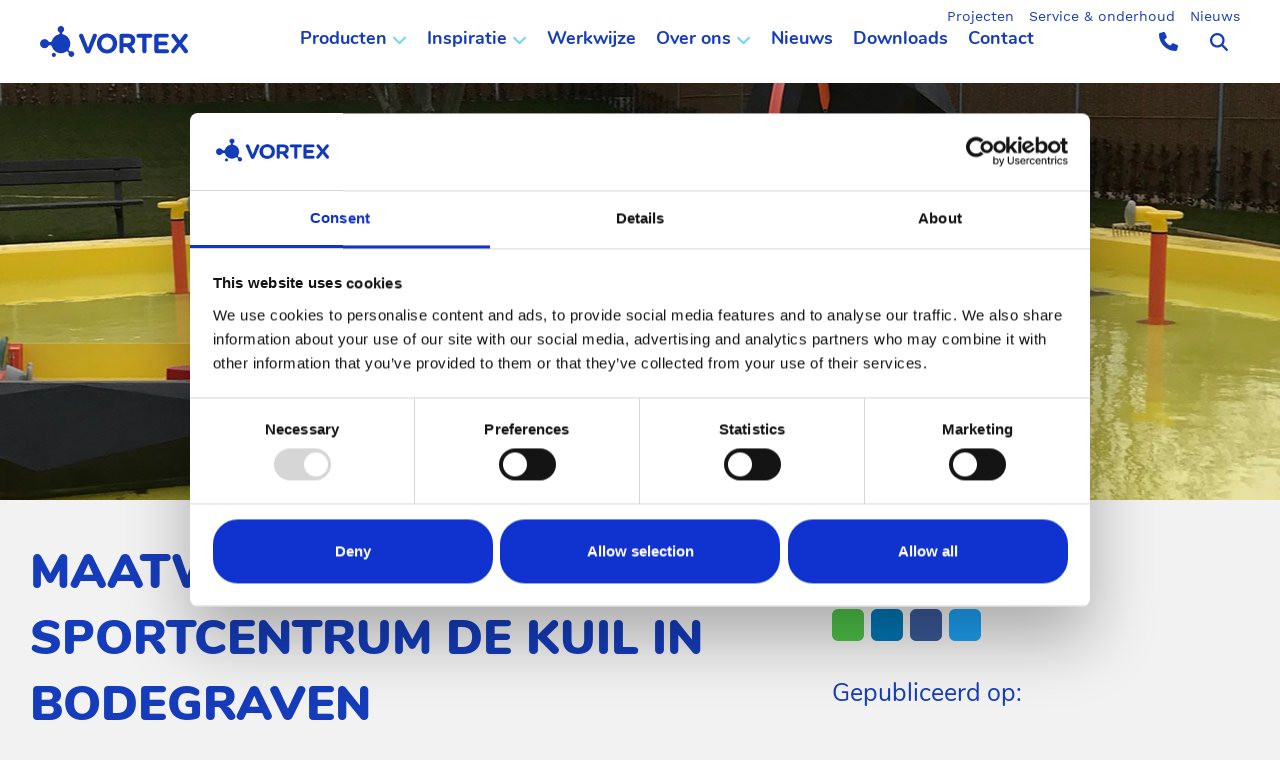

--- FILE ---
content_type: text/html; charset=UTF-8
request_url: https://watergamesandmore.com/nieuws/maatwerk-bodegraven/
body_size: 32926
content:
<!DOCTYPE html>
<!--[if IE 7]>
<html class="ie ie7" lang="nl-NL">
<![endif]-->
<!--[if IE 8]>
<html class="ie ie8" lang="nl-NL">
<![endif]-->
<!--[if !(IE 7) & !(IE 8)]><!-->
<html lang="nl-NL">
<!--<![endif]-->
<head>
    <meta charset="UTF-8">
    <meta name="viewport" content="width=device-width">
    <title>Maatwerk waterspel bij Sportcentrum de Kuil - Watergames &amp; More</title>
<style id="rocket-critical-css">@font-face{font-family:'Nunito';src:url(https://watergamesandmore.com/wp-content/themes/twentyfourteen/fonts/Nunito-SemiBold.eot);src:local('Nunito SemiBold'),local('Nunito-SemiBold'),url(https://watergamesandmore.com/wp-content/themes/twentyfourteen/fonts/Nunito-SemiBold.eot?#iefix) format('embedded-opentype'),url(https://watergamesandmore.com/wp-content/themes/twentyfourteen/fonts/Nunito-SemiBold.woff2) format('woff2'),url(https://watergamesandmore.com/wp-content/themes/twentyfourteen/fonts/Nunito-SemiBold.woff) format('woff'),url(https://watergamesandmore.com/wp-content/themes/twentyfourteen/fonts/Nunito-SemiBold.ttf) format('truetype'),url(https://watergamesandmore.com/wp-content/themes/twentyfourteen/fonts/Nunito-SemiBold.svg#Nunito-SemiBold) format('svg');font-weight:600;font-style:normal;font-display:swap}@font-face{font-family:'Nunito';src:url(https://watergamesandmore.com/wp-content/themes/twentyfourteen/fonts/Nunito-Bold.eot);src:local('Nunito Bold'),local('Nunito-Bold'),url(https://watergamesandmore.com/wp-content/themes/twentyfourteen/fonts/Nunito-Bold.eot?#iefix) format('embedded-opentype'),url(https://watergamesandmore.com/wp-content/themes/twentyfourteen/fonts/Nunito-Bold.woff2) format('woff2'),url(https://watergamesandmore.com/wp-content/themes/twentyfourteen/fonts/Nunito-Bold.woff) format('woff'),url(https://watergamesandmore.com/wp-content/themes/twentyfourteen/fonts/Nunito-Bold.ttf) format('truetype'),url(https://watergamesandmore.com/wp-content/themes/twentyfourteen/fonts/Nunito-Bold.svg#Nunito-Bold) format('svg');font-weight:bold;font-style:normal;font-display:swap}@font-face{font-family:'Nunito';src:url(https://watergamesandmore.com/wp-content/themes/twentyfourteen/fonts/Nunito-Regular.eot);src:local('Nunito Regular'),local('Nunito-Regular'),url(https://watergamesandmore.com/wp-content/themes/twentyfourteen/fonts/Nunito-Regular.eot?#iefix) format('embedded-opentype'),url(https://watergamesandmore.com/wp-content/themes/twentyfourteen/fonts/Nunito-Regular.woff2) format('woff2'),url(https://watergamesandmore.com/wp-content/themes/twentyfourteen/fonts/Nunito-Regular.woff) format('woff'),url(https://watergamesandmore.com/wp-content/themes/twentyfourteen/fonts/Nunito-Regular.ttf) format('truetype'),url(https://watergamesandmore.com/wp-content/themes/twentyfourteen/fonts/Nunito-Regular.svg#Nunito-Regular) format('svg');font-weight:normal;font-style:normal;font-display:swap}@font-face{font-family:'Nunito';src:url(https://watergamesandmore.com/wp-content/themes/twentyfourteen/fonts/Nunito-Black.eot);src:local('Nunito Black'),local('Nunito-Black'),url(https://watergamesandmore.com/wp-content/themes/twentyfourteen/fonts/Nunito-Black.eot?#iefix) format('embedded-opentype'),url(https://watergamesandmore.com/wp-content/themes/twentyfourteen/fonts/Nunito-Black.woff2) format('woff2'),url(https://watergamesandmore.com/wp-content/themes/twentyfourteen/fonts/Nunito-Black.woff) format('woff'),url(https://watergamesandmore.com/wp-content/themes/twentyfourteen/fonts/Nunito-Black.ttf) format('truetype'),url(https://watergamesandmore.com/wp-content/themes/twentyfourteen/fonts/Nunito-Black.svg#Nunito-Black) format('svg');font-weight:900;font-style:normal;font-display:swap}html,body,div,span,iframe,h1,h2,h3,h4,p,a,strong,ul,li,fieldset,form,label{border:0;font-family:inherit;font-size:100%;font-style:inherit;font-weight:inherit;margin:0;outline:0;padding:0;vertical-align:baseline}article,aside,header,nav{display:block}html{overflow-y:scroll;-webkit-text-size-adjust:100%;-ms-text-size-adjust:100%}body,button,input,select,textarea{font-family:'Work sans',sans-serif;font-size:20px;line-height:30px;color:#000;font-weight:400}body{background-color:#f2f2f2}a{color:#153cba;font-weight:400;text-decoration:underline}h1,h2,h3,h4{clear:both;font-weight:400;line-height:1.5;margin:36px 0 12px;padding:0;color:#153cba;font-family:'Nunito',sans-serif}h1{font-weight:800;text-transform:uppercase}h2{font-weight:700}h3{font-weight:700}h4{font-weight:normal}h2.Blauw{color:#153cba}h1{font-size:48px;line-height:1.3846153846}h2{font-size:40px;line-height:1}h3{font-size:35px;line-height:1.0909090909}h4{font-size:32px;line-height:1.2}strong{font-weight:700}i{font-style:italic}p:not(:last-child){margin-bottom:20px}ul{list-style:none;margin:0 0 24px 20px}ul{list-style:disc}li>ul{margin:0 0 0 20px}img{-ms-interpolation-mode:bicubic;border:0;vertical-align:middle}fieldset{border:1px solid rgba(0,0,0,0.1);margin:0 0 24px;padding:11px 12px 0}form label{line-height:16px;font-family:'Nunito',sans-serif}.form-checkbox-newsletter input{min-height:0}.sd-hidden-form-protection{position:absolute;left:-99999px}button,input,select,textarea{-webkit-box-sizing:border-box;-moz-box-sizing:border-box;box-sizing:border-box;font-size:100%;margin:0;max-width:100%;vertical-align:baseline}button,input{line-height:normal}input,textarea{background-image:-webkit-linear-gradient(hsla(0,0%,100%,0),hsla(0,0%,100%,0))}button,input[type="submit"]{-webkit-appearance:button}input[type="checkbox"]{padding:0;min-height:0;margin-right:10px}input[type="search"]{-webkit-appearance:textfield}input[type="search"]::-webkit-search-decoration{-webkit-appearance:none}button::-moz-focus-inner,input::-moz-focus-inner{border:0;padding:0}textarea{overflow:auto;vertical-align:top}select{background:#ffffff url("[data-uri]") no-repeat scroll right 10px top 50%;-moz-appearance:none;-webkit-appearance:none;appearance:none}.contactForm select{border:none;color:#153cba;line-height:60px;font-family:'Nunito',sans-serif;font-weight:normal;font-size:24px;min-height:40px;border-radius:35px;padding:0 25px;margin-bottom:10px;width:100%}.contactForm p{margin-bottom:0;font-size:18px;line-height:25px}.contactForm span.wpcf7-list-item{display:block;margin:0 0 10px 0}select{border:2px solid #153cba!important}input,textarea{border:none;color:#153cba;line-height:60px;font-family:'Nunito',sans-serif;font-weight:normal;font-size:24px;min-height:40px;border-radius:35px;padding:0 25px;margin-bottom:10px}textarea{width:100%;line-height:18px;padding:10px;border:2px solid #153cba}input[type="text"],input[type="email"],input[type="search"],input[type="tel"]{width:100%;border:2px solid #153cba}button,input[type="submit"]{color:#fff;font-size:16px;padding:0 15px;text-align:center;font-family:'Nunito',sans-serif;border:0 none;font-weight:700;overflow:hidden!important;border-radius:25px!important;display:block;position:relative;background-color:#153cba;line-height:40px}button:before,input[type="submit"]:before{content:'';display:block;height:100%;width:100%;position:absolute;left:100%;top:0;bottom:0;border-radius:25px;z-index:-1;background-color:#ff33d4}.widget .widget-title{color:#FE5000}.search-field{width:100%}::-webkit-input-placeholder{color:#939393}:-moz-placeholder{color:#939393}::-moz-placeholder{color:#939393;opacity:1}:-ms-input-placeholder{color:#939393}.entry-content img{max-width:100%}.entry-content img{height:auto}iframe{margin-bottom:24px;max-width:100%}.hentry:before,.hentry:after,[class*="content"]:before,[class*="content"]:after,[class*="site"]:before,[class*="site"]:after{content:"";display:table}.hentry:after,[class*="content"]:after,[class*="site"]:after{clear:both}.site{background-color:#fff;max-width:100%;position:relative}.site-main{margin-top:0;background-color:#f2f2f2}body:not(.new_layout):not(.reference_new_layout) .main-content{max-width:1470px;margin-left:auto;margin-right:auto}.main-content *{-webkit-box-sizing:border-box;-moz-box-sizing:border-box;box-sizing:border-box}.header_img{margin-bottom:60px}.row_500px{min-height:500px;height:500px}.site-header{position:relative;width:100%;z-index:9;position:fixed}.header-main{position:relative;z-index:9}.header-main-inner{display:flex;position:relative;padding:0 40px;align-items:center;justify-content:space-between}.scrolled .header-main-inner{background-color:#fff}.site-title a{display:flex}.site-title svg{height:100%;width:230px}.site-title svg path{fill:#fff}.scrolled .site-title svg path.logo1{fill:#153cba}.header-main-inner .last-menu-container{display:flex;align-items:center}.header-main-inner .search-form-toggle{display:flex;align-items:center;height:56px;width:56px;justify-content:center;color:#fff;border:1px solid transparent;border-radius:100%}.scrolled .header-main-inner .search-form-toggle{color:#153cba}.header-main-inner .search-form-toggle .hover-text{display:none;position:absolute;font-size:14px;bottom:-5px;font-weight:400;background-color:#fff;border-radius:100px;line-height:20px;padding:0 5px;color:#ff33d4}.header-main-inner .search-form-toggle svg{height:25px;width:25px}.header-navigation ul{padding:0;list-style-type:none;display:flex;margin:0}.header-navigation ul li{display:inline-block;position:relative}.header-navigation ul li:not(:last-child){margin-right:30px}.header-navigation ul li.menu-item-has-children{padding-right:20px}.header-navigation ul li.menu-item-has-children:after{content:'';height:15px;width:15px;background-image:url("data:image/svg+xml,%3Csvg xmlns='http://www.w3.org/2000/svg' viewBox='0 0 512 512'%3E%3Cpath fill='%236ed4fc' d='M233.4 406.6c12.5 12.5 32.8 12.5 45.3 0l192-192c12.5-12.5 12.5-32.8 0-45.3s-32.8-12.5-45.3 0L256 338.7 86.6 169.4c-12.5-12.5-32.8-12.5-45.3 0s-12.5 32.8 0 45.3l192 192z'/%3E%3C/svg%3E");background-repeat:no-repeat;background-position:center center;position:absolute;right:0;top:44px;background-size:contain}.header-navigation ul li a{line-height:100px;display:block;font-size:24px;text-decoration:none;color:#fff;font-weight:700;position:relative;font-family:'Nunito',sans-serif}.scrolled .header-navigation ul li a{color:#153cba}.header-navigation ul li>a:after{content:'';height:4px;width:0;position:absolute;bottom:24px;left:50%;transform:translateX(-50%);background-color:#153cba;border-radius:2px;visibility:hidden}.header-navigation ul .sub-menu{display:none;background-color:#fff;padding:20px;position:absolute;left:0;top:80px;margin:0;height:unset;min-width:250px;z-index:1}.header-navigation ul .sub-menu li{display:block}.header-navigation ul .sub-menu a{line-height:1;color:#153cba;font-size:18px}.header-navigation ul .sub-menu a:after{content:none}.header-navigation ul .sub-menu li:not(:last-child) a{margin-bottom:20px}form.search-form{display:flex;align-items:center;position:relative;width:55%}form.search-form input:-ms-input-placeholder{color:#757575}form.search-form input::-ms-input-placeholder{color:#757575}.header-main-inner .search-form-container{position:absolute;top:0;width:100%;background-color:#fff;left:0;padding:15px 0;justify-content:center;display:flex;opacity:0;visibility:hidden}form.search-form input{min-height:unset;background-color:#f2f2f2;font-size:24px;color:#153cba;border:2px solid #153cba;border-radius:2rem;height:60px;padding:12px 24px}form.search-form button{padding:10px;text-align:unset;position:relative;color:#fff;font-size:20px;right:10px;position:absolute;height:45px;display:flex;align-items:center;justify-content:center;border-radius:32px;padding:0 20px 0 30px;background-color:#153cba;top:7px}form.search-form button:before{content:'';display:block;position:absolute;z-index:-1;width:100%;height:100%;border-radius:25px;top:0;left:100%;background-color:#ff33d4}form.search-form button span{margin-right:15px}.sd-phone-cta{height:100px;display:flex;align-items:center;margin-right:10px}.sd-phone-cta .sd-phone-cta-inner{color:#fff;white-space:nowrap;text-decoration:none;display:flex;align-items:center;justify-content:center;border:2px solid transparent;height:55px;width:55px;border-radius:100%}.scrolled .sd-phone-cta .sd-phone-cta-inner{color:#153cba}.sd-phone-cta .sd-phone-cta-inner svg{height:25px;width:25px}.sd-lang-switcher{height:100px;display:flex;align-items:center;margin-right:10px}.sd-lang-switcher-inner{position:relative;width:80px;padding-top:20px;border-top-left-radius:100px;border-top-right-radius:100px;margin-top:-20px}.sd-lang-switcher a{text-decoration:none;text-transform:uppercase;font-family:'Nunito',sans-serif;display:inline-block;font-weight:700;color:#fff}.scrolled .sd-lang-switcher a{color:#153cba}.sd-lang-switcher svg{height:15px;width:15px;color:#6ed4fc;margin-left:5px}.sd-lang-switcher .sd-lang-switcher-current{display:flex;align-items:center;height:30px;padding-left:15px;padding-right:10px;border-radius:5px}.sd-lang-switcher .sd-lang-switcher-dropdown{display:none}.sd-lang-switcher .sd-lang-switcher-dropdown a{color:#153cba;padding-left:15px}.scrolled .sd-lang-switcher-inner .sd-lang-switcher-dropdown{z-index:99}.mobile-menu-toggle{display:none}.headertopbar-navigation{position:absolute;top:-6px;right:40px}.headertopbar-navigation ul{list-style-type:none;margin:0;padding:0;display:flex}.headertopbar-navigation ul li:not(:last-child){margin-right:20px}.headertopbar-navigation ul li a{color:#fff;font-size:14px;text-decoration:none}.scrolled .headertopbar-navigation ul li a{color:#153cba}.site-content .entry-header,.site-content .entry-content{margin:0 auto}.marginbottom-24px{margin-bottom:24px}.entry-header{position:relative;z-index:1}.site-content .entry-header{padding:0 10px 12px}body:not(.reference_new_layout).single .site-content .entry-header{padding-top:60px}.site-content .entry-content{background-color:#f2f2f2;padding:12px 10px 0}.single .entry-content{padding-top:0}.entry-content a{text-decoration:underline}.download-form-popup,.newsletter-form-popup,.contact-form-popup{display:none;position:fixed;background-color:rgba(0,0,0,.5);top:0;bottom:0;left:0;right:0;z-index:999}.download-form-popup .contactForm select,.newsletter-form-popup .contactForm select,.contact-form-popup .contactForm select{font-size:18px}.download-form-popup-inner,.newsletter-form-popup-inner,.contact-form-popup-inner{z-index:2;background-color:#f2f2f2;border:2px solid #0550a7;-webkit-border-radius:25px;-moz-border-radius:25px;border-radius:25px;width:500px;max-width:500px;left:50%;margin:0 auto;margin-left:-250px;position:absolute;margin-top:150px;padding:20px;max-height:70vh;overflow-y:auto}.download-form-popup-background,.newsletter-form-popup-background,.contact-form-popup-background{z-index:1;position:absolute;background-color:rgba(0,0,0,.5);width:100%;height:100%}.download-form-popup-close,.newsletter-form-popup-close,.contact-form-popup-close{border:2px solid #0550a7;display:inline-block;float:right;width:24px;border-radius:100%;height:24px;text-align:center;line-height:25px;font-size:18px;position:absolute;right:20px;z-index:2}.download-form-popup-close i,.newsletter-form-popup-close i,.contact-form-popup-close i{color:#0550a7}body:not(.new_layout):not(.reference_new_layout).single article{margin-bottom:60px}input[type="search"]::-webkit-search-decoration,input[type="search"]::-webkit-search-cancel-button,input[type="search"]::-webkit-search-results-button,input[type="search"]::-webkit-search-results-decoration{display:none}.full-width .hentry{max-width:100%}.singular .site-content .hentry.has-post-thumbnail{margin-top:-48px}.header_content{position:relative;padding-left:15px;padding-right:15px;height:100%}.content-sidebar{-webkit-box-sizing:border-box;-moz-box-sizing:border-box;box-sizing:border-box;color:#000000;padding:0 10px 0;margin-top:32px}.widget{font-size:14px;width:100%}.content-sidebar .widget{font-size:18px}.widget h4{margin:24px 0 12px}.widget h4{font-size:20px;line-height:1.5}.content-sidebar h2,.content-sidebar h4{color:#75787b;font-family:'CourierSans',Arial,Verdana}.content-sidebar .widget{padding:10px 30px 10px 30px;background-color:#FFFFFF}.news-template-default .content-sidebar .widget{padding:0;background-color:unset}.news-template-default h1{margin-left:30px;margin-right:30px}.news-template-default .entry-header{display:none}.news-template-default .wpb_content_element{margin-bottom:15px}.news-template-default .wpb_row{margin-bottom:0px}.content-sidebar .widget:first-child{padding-top:30px}.content-sidebar h4,.content-sidebar .widget h4{margin-top:0;font-size:25px}.widget .widget-title{margin:0 0 10px 0}.widget-title{color:#75787b}.widget_text>div>:last-child{margin-bottom:0}.content-sidebar .widget-title,.content-sidebar .widget .widget-title{color:#153cba;font-family:"Nunito"}#cookie-notice{background-color:#153cba!important;right:unset!important;min-width:0!important;width:325px!important;left:20px!important;bottom:20px!important;box-shadow:0 0 6px 0px #00000045;border-radius:10px}.cookie-notice-container:before{content:'';position:absolute;top:20px;right:20px;left:20px;height:30px;background-image:url('/wp-content/uploads/2021/03/cookie-wave.png');background-position:left center;background-size:contain;background-repeat:no-repeat}#cookie-notice .cookie-notice-container{padding:70px 20px 20px 20px;text-align:left}#cookie-notice .cn-close-icon{display:none}#cookie-notice .cookie-notice-container .cn-text-container{display:inline-block;font-family:'Nunito',sans-serif;font-size:18px;line-height:1.428571429;margin-bottom:20px}#cookie-notice .cookie-notice-container .cn-text-container a{color:#ffffff}#cookie-notice .cn-buttons-container{width:100%}#cookie-notice .cn-button{margin-left:0!important;margin-right:20px!important;font-family:'Nunito',sans-serif}#cookie-notice #cn-accept-cookie{background-color:#6ed4fc;height:auto;font-size:18px;color:#fff!important;text-decoration:none!important;padding:0 20px 0 20px;line-height:50px;border-radius:25px}#cookie-notice #cn-refuse-cookie{background-color:#0000;border-radius:0;border:0;margin:0;padding:0}.wpcf7-form-control-wrap{margin-bottom:10px}@-ms-viewport{width:device-width}@viewport{width:device-width}@media screen and (max-width:600px){.download-form-popup-inner,.newsletter-form-popup-inner,.contact-form-popup-inner{width:80%;left:50%;transform:translateX(-50%);margin-left:0;max-width:unset}}@media screen and (min-width:594px){.site-content .entry-header{padding-right:30px;padding-left:30px}}@media screen and (max-width:672px){.content-sidebar .widget{padding-left:30px;padding-right:30px}}@media screen and (min-width:673px){body:not(.new_layout):not(.reference_new_layout) .content-area{float:left;width:100%}.site-content{margin-right:40%;padding-right:20px}.site-content .entry-content{padding-right:30px;padding-left:30px}.singular .site-content .hentry.has-post-thumbnail{margin-top:0}.full-width .site-content{margin-right:0;padding-right:0}body:not(.reference_new_layout).full-width.single .site-content{margin-right:40%;padding-right:20px}.content-sidebar{border:0;float:right;margin-left:-35%;padding:0;position:relative;width:35%}}@media screen and (max-width:991px){.contactForm .vc_col-md-12,.download-form-popup-inner form .vc_col-md-12,.newsletter-form-popup-inner form .vc_col-md-12,.contact-form-popup-inner form .vc_col-md-12,.contactForm .vc_col-md-6,.download-form-popup-inner form .vc_col-md-6,.newsletter-form-popup-inner form .vc_col-md-6,.contact-form-popup-inner form .vc_col-md-6,.contactForm .vc_col-md-4,.download-form-popup-inner form .vc_col-md-4,.newsletter-form-popup-inner form .vc_col-md-4,.contact-form-popup-inner form .vc_col-md-4{margin-bottom:20px}}@media screen and (max-width:792px){.content-area,.content-sidebar{padding-top:0!important}.site-header{border-bottom:0 none;box-shadow:0 0 15px rgba(136,136,136,.5)}.header-main{padding:0}.row_500px{min-height:200px;height:auto}}@media screen and (min-width:793px){.header-main{padding-right:0}}@media screen and (max-width:1040px){.main-content{padding:0 15px}}@media screen and (min-width:1008px){.site-content .entry-header{margin-top:0}.content-sidebar{margin-left:-35%;width:35%}}@media screen and (min-width:1040px){.site-content .entry-header,.site-content .entry-content{padding-right:15px;padding-left:15px}.full-width .site-content .entry-header,.full-width .site-content .entry-content{padding-right:30px;padding-left:30px}}@media screen and (min-width:1080px){.site:before{width:222px}}@media screen and (min-width:1110px){.site-content .entry-header,.site-content .entry-content{padding-right:30px;padding-left:30px}}@media screen and (max-width:1199px){.site-header{width:100%}.site-title svg{width:150px;postition:absolute}.main-content{width:100%}.content-sidebar{padding:0 15px}.header-main{width:100%}.vc_row{margin-bottom:0px!important}.site-content .entry-header{padding:0}.site-content .entry-content{padding:0}.widget .widget-title{margin:0}}@media screen and (max-width:1216px) and (min-width:673px){.vc_row{margin:0 0 0 -15px!important}}@media screen and (min-width:1218px){.site-content .entry-header,.site-content .entry-content{margin-right:54px}.full-width .site-content .entry-header,.full-width .site-content .entry-content{margin-right:auto}}@media screen and (max-width:792px){.site-header{position:fixed}.site-main{margin-top:73px!important}}@media screen and (min-width:1200px){.mobile-menu-sidebar,.mobile-menu-sidebar .closebtn{display:none}}.sd-block-share{font-size:0}.sd-block-share.align-left{text-align:left}.sd-block-share a{height:32px;width:32px;padding-top:5px;display:inline-block;background-color:#2C2C2C;border-radius:6px;text-align:center;vertical-align:middle}.sd-block-share a.sd-share-whatsapp{background-color:#4dc247}.sd-block-share a.sd-share-linkedin{background-color:#0077b5}.sd-block-share a.sd-share-facebook{background-color:#3b5998}.sd-block-share a.sd-share-twitter{background-color:#1da1f2}.sd-block-share a:not(:last-child){margin-right:7px}.sd-block-share a svg{width:22px;height:22px}.sd-block-share a svg path{fill:#ffffff}@media screen and (max-width:767px){.sd-block-share.responsive_align-left{text-align:left}}ul{box-sizing:border-box}.entry-content{counter-reset:footnotes}:root{--wp--preset--font-size--normal:16px;--wp--preset--font-size--huge:42px}.svg-inline--fa,svg:not(:root).svg-inline--fa{overflow:visible}.svg-inline--fa{display:inline-block;font-size:inherit;height:1em;vertical-align:-.125em}.svg-inline--fa.fa-w-10{width:.625em}.svg-inline--fa.fa-w-14{width:.875em}.svg-inline--fa.fa-w-16{width:1em}.watergames_latest_downloads_new .lang_flag{height:40px;display:flex;align-items:center;padding-left:20px;padding-right:15px;background-color:#ecf7fb;border-radius:20px;min-width:95px;margin-left:auto}.watergames_latest_downloads_new .lang_flag img{border-radius:5px}.watergames_latest_downloads_new .lang_flag span{margin-left:10px;color:#090909;text-transform:uppercase}.watergames_latest_downloads_new .watergames_button.small{margin-right:0;margin-bottom:0;margin-left:15px;min-width:165px;height:40px}.watergames_latest_downloads_new .watergames_button.small a{line-height:40px;font-size:16px}.watergames_latest_downloads_new .language-container{padding-top:20px}.watergames_latest_downloads_new .language-container .language{display:flex;justify-content:flex-end}.watergames_latest_downloads_new .language-container .language:not(:last-child){margin-bottom:20px}@media screen and (max-width:1600px){.watergames_latest_downloads_new .lang_flag{height:33px;padding-left:17px;padding-right:12px;border-radius:17px}.watergames_latest_downloads_new .lang_flag img{border-radius:4px}.watergames_latest_downloads_new .lang_flag span{margin-left:8px}.watergames_latest_downloads_new .language-container{padding-top:17px}.watergames_latest_downloads_new .language-container .language:not(:last-child){margin-bottom:17px}}@media screen and (max-width:1400px){.watergames_latest_downloads_new .lang_flag{height:29px;padding-left:15px;padding-right:11px;border-radius:15px}.watergames_latest_downloads_new .lang_flag span{margin-left:7px}.watergames_latest_downloads_new .language-container{padding-top:15px}.watergames_latest_downloads_new .language-container .language:not(:last-child){margin-bottom:15px}}@media screen and (max-width:1250px){.watergames_latest_downloads_new .language-container .language{justify-content:space-between}}@media screen and (max-width:1000px){.watergames_latest_downloads_new .lang_flag{margin-bottom:10px}}.vc_row-fluid:not(.vc_inner){padding-top:60px;padding-bottom:60px}body .vc_row-has-fill>.vc_column_container>.vc_column-inner{padding-top:0}.wpb_row{background-position:center center}.sd-employee-block{border-radius:8px}.sd-employee-block.compact .watergames_photo_with_title_container{background-position:center center!important;height:200px;border-radius:8px 8px 0 0}.watergames_title_htag{word-break:break-word}.watergames_title_htag.align_Links{text-align:left}.watergames_title_htag.Blauw{color:#153cba}.watergames_text_block_block.color-blue{color:#153cba}.watergames_text_block_block.size-Normaal{font-size:20px}.watergames_photo_with_title_container .watergames_photo_with_title_inner{padding:15px;display:flex;flex-direction:column;justify-content:center}@media screen and (max-width:792px){.watergames_photo_with_title_container{height:160px}}.watergames_button{display:block;position:relative;max-width:100%}.watergames_button a{display:inline-block;height:auto;font-size:20px;padding:0 30px;line-height:44px;border-radius:25px;text-decoration:none;color:#fff;overflow:hidden;position:relative;background-color:#153cba}.watergames_button a:before{content:'';display:block;height:100%;width:100%;position:absolute;left:100%;top:0;bottom:0;border-radius:25px;z-index:-1}.watergames_button.Blauw a{background-color:#153cba}.watergames_button.Blauw a:before{background-color:#ff33d4}.watergames_button.small{max-width:100%}.vc_row:after,.vc_row:before{content:" ";display:table}.vc_row:after{clear:both}.vc_column_container{width:100%}.vc_row{margin-left:-15px;margin-right:-15px}.vc_col-md-12,.vc_col-md-4,.vc_col-md-6,.vc_col-sm-12{box-sizing:border-box;min-height:1px;padding-left:15px;padding-right:15px;position:relative}@media (min-width:768px){.vc_col-sm-12{float:left}.vc_col-sm-12{width:100%}}@media (min-width:992px){.vc_col-md-12,.vc_col-md-4,.vc_col-md-6{float:left}.vc_col-md-12{width:100%}.vc_col-md-6{width:50%}.vc_col-md-4{width:33.33333333%}}.vc_clearfix:after,.vc_clearfix:before{content:" ";display:table}.vc_clearfix:after{clear:both}#content .wpb_text_column :last-child,#content .wpb_text_column p:last-child,.wpb_text_column :last-child,.wpb_text_column p:last-child{margin-bottom:0}.wpb_content_element{margin-bottom:35px}.wpb-content-wrapper{border:none;display:block;margin:0;overflow:unset;padding:0}.vc_row[data-vc-full-width]{overflow:hidden}.vc_row.vc_row-flex{box-sizing:border-box;display:flex;flex-wrap:wrap}.vc_row.vc_row-flex>.vc_column_container{display:flex}.vc_row.vc_row-flex>.vc_column_container>.vc_column-inner{display:flex;flex-direction:column;flex-grow:1;z-index:1}@media (forced-colors:active),(forced-colors:none){.vc_row.vc_row-flex>.vc_column_container>.vc_column-inner>*{min-height:1em}}.vc_row.vc_row-flex:after,.vc_row.vc_row-flex:before{display:none}.vc_row.vc_row-o-content-bottom>.vc_column_container>.vc_column-inner{justify-content:flex-end}.vc_row.vc_row-o-content-bottom:not(.vc_row-o-equal-height)>.vc_column_container{align-items:flex-end}.vc_column-inner:after,.vc_column-inner:before{content:" ";display:table}.vc_column-inner:after{clear:both}.vc_column_container{padding-left:0;padding-right:0}.vc_column_container>.vc_column-inner{box-sizing:border-box;padding-left:15px;padding-right:15px;width:100%}.vc_row-has-fill>.vc_column_container>.vc_column-inner{padding-top:35px}@media screen and (max-width:1800px){.site-title svg{width:190px}.header-navigation ul{margin:0}.header-navigation ul li:not(:last-child){margin-right:25px}.header-navigation ul li.menu-item-has-children{padding-right:20px}}@media screen and (max-width:1600px){body,button,input,select,textarea{font-size:18px;line-height:29px}.header-main{height:71px}.site-title svg{width:190px}.header-navigation ul{height:83px}.header-navigation ul li:not(:last-child){margin-right:25px}.header-navigation ul li.menu-item-has-children{padding-right:20px}.header-navigation ul li a{line-height:83px;font-size:20px}.header-navigation ul li>a:after{bottom:20px}.header-navigation ul li.menu-item-has-children:after{top:36px}.header-navigation ul .sub-menu{padding:17px;top:80px;min-width:250px}.header-navigation ul .sub-menu li:not(:last-child) a{margin-bottom:17px}.sd-phone-cta{height:83px;margin-right:8px}.sd-phone-cta .sd-phone-cta-inner{height:47px;width:47px}.sd-phone-cta .sd-phone-cta-inner svg{height:21px;width:21px}.sd-lang-switcher{height:83px}.header-main-inner .search-form-toggle{height:47px;width:47px}.header-main-inner .search-form-toggle .hover-text{line-height:17px}.header-main-inner .search-form-toggle svg{height:18px;width:18px}form.search-form input{font-size:20px;height:50px;padding:12px 25px}form.search-form button{font-size:20px;right:8px;height:37px;padding:0 15px 0 25px;top:6px}form.search-form button span{margin-right:15px}.headertopbar-navigation ul li:not(:last-child){margin-right:17px}}@media screen and (max-width:1400px){body,button,input,select,textarea{font-size:17px;line-height:30px}.site-title svg{width:148px}.header-navigation ul li:not(:last-child){margin-right:20px}.header-navigation ul li.menu-item-has-children{padding-right:20px}.headertopbar-navigation{top:1px}.header-navigation ul li a{line-height:73px;font-size:18px}.header-navigation ul li>a:after{bottom:15px}.header-navigation ul li.menu-item-has-children:after{top:32px}.headertopbar-navigation ul li:not(:last-child){margin-right:15px}.header-navigation ul .sub-menu{padding:15px;top:80px;min-width:250px}.header-navigation ul .sub-menu li:not(:last-child) a{margin-bottom:15px}.sd-phone-cta{height:73px;margin-right:7px}.sd-phone-cta .sd-phone-cta-inner{height:40px;width:40px}.sd-phone-cta .sd-phone-cta-inner svg{height:19px;width:19px}.header-main-inner .search-form-toggle{height:41px;width:41px}.header-main-inner .search-form-toggle .hover-text{line-height:15px}.header-main-inner .search-form-toggle svg{height:18px;width:18px}form.search-form input{font-size:16px;padding:9px 18px}form.search-form button{font-size:16px;right:7px;height:32px;padding:0 15px 0 22px;top:9px}form.search-form button span{margin-right:15px}}@media screen and (max-width:1250px){.header-navigation ul{margin-left:0}}@media screen and (max-width:1200px){.header-main-inner{padding:0 15px}.header-navigation,.headertopbar-navigation,.sd-phone-cta,header .sd-lang-switcher{display:none}.site-title svg{width:150px}.mobile-menu-toggle{display:flex;height:80px;align-items:center;margin-left:8px;font-size:14px}.mobile-menu-toggle-inner{color:#000;border:0 none;display:flex;align-items:center;height:25px;width:25px}.mobile-menu-toggle .mobile-menu-toggle-inner span{display:inline-block;position:relative;background:#000;width:18px;height:2px;border-radius:4px;-webkit-transform:translateX(-2px);-o-transform:translateX(-2px);transform:translateX(-2px);opacity:1}.mobile-menu-toggle .mobile-menu-toggle-inner span:before,.mobile-menu-toggle .mobile-menu-toggle-inner span:after{content:'';position:absolute;top:0;left:0;width:23px;height:2px;border-radius:4px;background:#000}.mobile-menu-toggle .mobile-menu-toggle-inner span:before{transform:translateY(-8px) rotate(0)}.mobile-menu-toggle .mobile-menu-toggle-inner span:after{transform:translateY(8px) rotate(0)}.mobile-menu-sidebar{overflow-x:hidden;width:calc(100vw - 30px);position:fixed;background-color:#fff;right:-100vw;top:0;z-index:999;bottom:0;padding:25px 15px;overflow-y:auto}.mobile-menu-sidebar:after{content:'';background-image:url('https://waterga.ontwikkeladres.nl/wp-content/uploads/2023/02/WM-Tarzan-en-Jane-spray-park_1-1.jpg');background-repeat:no-repeat;background-position:top right;background-size:cover;display:block;position:absolute;top:-110px;right:-110px;height:320px;width:320px;z-index:-1;opacity:0.4;border-radius:100%}.mobile-menu-sidebar .menu-top-container{margin-bottom:60px;justify-content:space-between;display:flex}.mobile-menu-sidebar .lang-switchter-container{display:flex}.mobile-menu-sidebar form.search-form,.mobile-menu-sidebar .sd-lang-switcher{height:30px;margin:0;width:100%;margin-right:15px}form.search-form input{width:100%;margin:0}.mobile-menu-sidebar form.search-form button{top:-2px}.mobile-menu-sidebar .closebtn{color:#153cba;border:0 none;display:flex;padding:0 10px;line-height:30px;align-items:center;font-size:14px}.mobile-menu-sidebar .closebtn svg{height:20px;width:20px}.mobile-menu-sidebar .title-container{display:flex;align-items:center;margin-bottom:40px}.mobile-menu-sidebar h3.widget-title{font-weight:700;font-size:24px;line-height:20px;color:#153cba;display:inline-flex;align-items:center;margin-top:0;margin-right:15px;margin-bottom:0}.mobile-menu-sidebar .white-line{height:1px;width:100%;display:inline-block;background-color:#153cba}.mobile-menu-sidebar .main-menu-container ul{list-style:none;display:inline-flex;flex-direction:column;margin-bottom:34px;margin-left:20px}.mobile-menu-sidebar .main-menu-container ul li{position:relative}.mobile-menu-sidebar .main-menu-container ul li:not(:last-child){margin-bottom:30px;line-height:1}.mobile-menu-sidebar .main-menu-container ul li.menu-item-has-children span{content:'';height:20px;width:20px;position:absolute;display:inline-block;background-repeat:no-repeat;background-image:url("data:image/svg+xml,%3Csvg xmlns='http://www.w3.org/2000/svg' viewBox='0 0 512 512'%3E%3Cpath fill='%236ed4fc' d='M233.4 406.6c12.5 12.5 32.8 12.5 45.3 0l192-192c12.5-12.5 12.5-32.8 0-45.3s-32.8-12.5-45.3 0L256 338.7 86.6 169.4c-12.5-12.5-32.8-12.5-45.3 0s-12.5 32.8 0 45.3l192 192z'/%3E%3C/svg%3E");right:-30px;top:14px;background-size:contain;background-position:center center}.mobile-menu-sidebar .main-menu-container ul li a{color:#153cba;text-decoration:none;font-size:32px;font-weight:700;font-family:'Nunito',sans-serif;line-height:20px;position:relative;display:inline-flex;align-items:center;line-height:40px}.mobile-menu-sidebar .main-menu-container ul.menu ul.sub-menu{display:none;margin-bottom:0;margin-top:20px}.mobile-menu-sidebar .main-menu-container ul.menu ul.sub-menu a{text-transform:none;font-weight:normal;font-size:24px;line-height:25px}.mobile-menu-sidebar .main-menu-container ul.menu ul.sub-menu a span{display:none}.mobile-menu-sidebar .others-menu-container ul{list-style:none;margin:0;font-size:0;display:flex;justify-content:center;margin-bottom:40px;line-height:1;flex-direction:column}.mobile-menu-sidebar .others-menu-container ul li{display:block;width:100%;margin-bottom:20px}.mobile-menu-sidebar .others-menu-container ul li:last-child{margin-bottom:0}.mobile-menu-sidebar .others-menu-container ul li a{text-decoration:none;color:#153cba;font-weight:700;font-size:24px;font-family:'Nunito',sans-serif}.sd-lang-switcher-inner a{color:#153cba}.mobile-menu-sidebar .sd-phone-cta{display:inline-block;height:unset;margin-right:0;margin-bottom:20px}.mobile-menu-sidebar .sd-phone-cta .sd-phone-cta-inner{width:auto}.mobile-menu-sidebar .sd-phone-cta i{color:#153cba}.mobile-menu-sidebar .sd-phone-cta span{display:inline-block;color:#153cba;margin-right:15px}.mobile-menu-sidebar .contact-button{display:block}.mobile-menu-sidebar .contact-button-inner{background-color:#153cba;line-height:30px;font-size:16px;padding:0 20px;border-radius:15px;color:#fff;text-decoration:none;display:inline-block;position:relative;overflow:hidden}.mobile-menu-sidebar .contact-button-inner:before{content:'';display:block;height:100%;width:100%;position:absolute;left:100%;top:0;bottom:0;border-radius:25px;z-index:-1;background-color:#ff33d4}.watergames_photo_with_title_container .watergames_photo_with_title_inner{padding:30px}}@media screen and (max-width:792px){.header_img{height:375px}}@media screen and (max-width:767px){.marginbottom-24px{margin-bottom:18px}}@media screen and (max-width:500px){header form.search-form{display:none}form.search-form button span{display:none;margin-right:0}.mobile-menu-sidebar form.search-form button{padding:0 15px}}.fa{-moz-osx-font-smoothing:grayscale;-webkit-font-smoothing:antialiased;display:inline-block;font-style:normal;font-variant:normal;text-rendering:auto;line-height:1}.fa-facebook-f:before{content:"\f39e"}.fa-linkedin-in:before{content:"\f0e1"}.fa-phone:before{content:"\f095"}.fa-search:before{content:"\f002"}.fa-twitter:before{content:"\f099"}.fa-whatsapp:before{content:"\f232"}@font-face{font-family:"Font Awesome 5 Free";font-style:normal;font-weight:400;font-display:swap;src:url(https://use.fontawesome.com/releases/v5.13.0/webfonts/fa-regular-400.eot);src:url(https://use.fontawesome.com/releases/v5.13.0/webfonts/fa-regular-400.eot?#iefix) format("embedded-opentype"),url(https://use.fontawesome.com/releases/v5.13.0/webfonts/fa-regular-400.woff2) format("woff2"),url(https://use.fontawesome.com/releases/v5.13.0/webfonts/fa-regular-400.woff) format("woff"),url(https://use.fontawesome.com/releases/v5.13.0/webfonts/fa-regular-400.ttf) format("truetype"),url(https://use.fontawesome.com/releases/v5.13.0/webfonts/fa-regular-400.svg#fontawesome) format("svg")}@font-face{font-family:"Font Awesome 5 Free";font-style:normal;font-weight:900;font-display:swap;src:url(https://use.fontawesome.com/releases/v5.13.0/webfonts/fa-solid-900.eot);src:url(https://use.fontawesome.com/releases/v5.13.0/webfonts/fa-solid-900.eot?#iefix) format("embedded-opentype"),url(https://use.fontawesome.com/releases/v5.13.0/webfonts/fa-solid-900.woff2) format("woff2"),url(https://use.fontawesome.com/releases/v5.13.0/webfonts/fa-solid-900.woff) format("woff"),url(https://use.fontawesome.com/releases/v5.13.0/webfonts/fa-solid-900.ttf) format("truetype"),url(https://use.fontawesome.com/releases/v5.13.0/webfonts/fa-solid-900.svg#fontawesome) format("svg")}.fa{font-family:"Font Awesome 5 Free"}.fa{font-weight:900}#cookie-notice{position:fixed;min-width:100%;height:auto;z-index:100000;font-size:13px;letter-spacing:0;line-height:20px;left:0;text-align:center;font-weight:400;font-family:-apple-system,BlinkMacSystemFont,Arial,Roboto,"Helvetica Neue",sans-serif}#cookie-notice,#cookie-notice *{-webkit-box-sizing:border-box;-moz-box-sizing:border-box;box-sizing:border-box}#cookie-notice.cn-animated{-webkit-animation-duration:0.5s!important;animation-duration:0.5s!important;-webkit-animation-fill-mode:both;animation-fill-mode:both}#cookie-notice .cookie-notice-container{display:block}.cn-position-bottom{bottom:0}.cookie-notice-container{padding:15px 30px;text-align:center;width:100%;z-index:2}.cn-close-icon{position:absolute;right:15px;top:50%;margin-top:-10px;width:15px;height:15px;opacity:.5;padding:10px;outline:none}.cn-close-icon:before,.cn-close-icon:after{position:absolute;content:' ';height:15px;width:2px;top:3px;background-color:#fff}.cn-close-icon:before{transform:rotate(45deg)}.cn-close-icon:after{transform:rotate(-45deg)}#cookie-notice .cn-button{margin:0 0 0 10px}.cn-button.bootstrap{font-family:-apple-system,BlinkMacSystemFont,Arial,Roboto,"Helvetica Neue",sans-serif;font-weight:400;font-size:13px;letter-spacing:.25px;line-height:20px;margin:0;text-align:center;text-transform:none;display:inline-block;touch-action:manipulation;white-space:nowrap;outline:none;box-shadow:none;text-shadow:none;border:none;-webkit-border-radius:3px;-moz-border-radius:3px;border-radius:3px;text-decoration:none;padding:8.5px 10px;line-height:1}.cn-button.bootstrap{color:#fff;background:#20C19E}.cn-text-container{margin:0 0 6px 0}.cn-text-container,.cn-buttons-container{display:inline-block}#cookie-notice.cookie-notice-visible.cn-effect-fade{-webkit-animation-name:fadeIn;animation-name:fadeIn}#cookie-notice.cn-effect-fade{-webkit-animation-name:fadeOut;animation-name:fadeOut}@-webkit-keyframes fadeIn{from{opacity:0}to{opacity:1}}@keyframes fadeIn{from{opacity:0}to{opacity:1}}@-webkit-keyframes fadeOut{from{opacity:1}to{opacity:0}}@keyframes fadeOut{from{opacity:1}to{opacity:0}}@media all and (max-width:900px){.cookie-notice-container #cn-notice-text{display:block}.cookie-notice-container #cn-notice-buttons{display:block}#cookie-notice .cn-button{margin:0 5px 5px 5px}}@media all and (max-width:480px){.cookie-notice-container{padding:15px 25px}}.vc_row:after,.vc_row:before{content:" ";display:table}.vc_row:after{clear:both}.vc_column_container{width:100%}.vc_row{margin-left:-15px;margin-right:-15px}.vc_col-md-12,.vc_col-md-4,.vc_col-md-6,.vc_col-sm-12{box-sizing:border-box;min-height:1px;padding-left:15px;padding-right:15px;position:relative}@media (min-width:768px){.vc_col-sm-12{float:left}.vc_col-sm-12{width:100%}}@media (min-width:992px){.vc_col-md-12,.vc_col-md-4,.vc_col-md-6{float:left}.vc_col-md-12{width:100%}.vc_col-md-6{width:50%}.vc_col-md-4{width:33.33333333%}}.vc_clearfix:after,.vc_clearfix:before{content:" ";display:table}.vc_clearfix:after{clear:both}#content .wpb_text_column :last-child,#content .wpb_text_column p:last-child,.wpb_text_column :last-child,.wpb_text_column p:last-child{margin-bottom:0}.wpb_content_element{margin-bottom:35px}.wpb-content-wrapper{border:none;display:block;margin:0;overflow:unset;padding:0}.vc_row[data-vc-full-width]{overflow:hidden}.vc_row.vc_row-flex{box-sizing:border-box;display:flex;flex-wrap:wrap}.vc_row.vc_row-flex>.vc_column_container{display:flex}.vc_row.vc_row-flex>.vc_column_container>.vc_column-inner{display:flex;flex-direction:column;flex-grow:1;z-index:1}@media (forced-colors:active),(forced-colors:none){.vc_row.vc_row-flex>.vc_column_container>.vc_column-inner>*{min-height:1em}}.vc_row.vc_row-flex:after,.vc_row.vc_row-flex:before{display:none}.vc_row.vc_row-o-content-bottom>.vc_column_container>.vc_column-inner{justify-content:flex-end}.vc_row.vc_row-o-content-bottom:not(.vc_row-o-equal-height)>.vc_column_container{align-items:flex-end}.vc_column-inner:after,.vc_column-inner:before{content:" ";display:table}.vc_column-inner:after{clear:both}.vc_column_container{padding-left:0;padding-right:0}.vc_column_container>.vc_column-inner{box-sizing:border-box;padding-left:15px;padding-right:15px;width:100%}.vc_row-has-fill>.vc_column_container>.vc_column-inner{padding-top:35px}.fa.fa-close:before{content:"\f00d"}.wpcf7 .screen-reader-response{position:absolute;overflow:hidden;clip:rect(1px,1px,1px,1px);clip-path:inset(50%);height:1px;width:1px;margin:-1px;padding:0;border:0;word-wrap:normal!important}.wpcf7 .hidden-fields-container{display:none}.wpcf7 form .wpcf7-response-output{margin:2em 0.5em 1em;padding:0.2em 1em;border:2px solid #00a0d2}.wpcf7 form.init .wpcf7-response-output{display:none}.wpcf7-form-control-wrap{position:relative}.wpcf7-list-item{display:inline-block;margin:0 0 0 1em}.wpcf7-list-item-label::before,.wpcf7-list-item-label::after{content:" "}.wpcf7 input[type="email"],.wpcf7 input[type="tel"]{direction:ltr}</style>
    <link rel="profile" href="http://gmpg.org/xfn/11">
    <link rel="pingback" href="https://watergamesandmore.com/xmlrpc.php">
    <!--[if lt IE 9]>
    <script src="https://watergamesandmore.com/wp-content/themes/twentyfourteen/js/html5.js"></script>
    <![endif]-->
    <meta name='robots' content='index, follow, max-image-preview:large, max-snippet:-1, max-video-preview:-1' />
	<style>img:is([sizes="auto" i], [sizes^="auto," i]) { contain-intrinsic-size: 3000px 1500px }</style>
	<link rel="alternate" hreflang="nl-nl" href="https://watergamesandmore.com/nieuws/maatwerk-bodegraven/" />
<link rel="alternate" hreflang="x-default" href="https://watergamesandmore.com/nieuws/maatwerk-bodegraven/" />

	<!-- This site is optimized with the Yoast SEO plugin v26.2 - https://yoast.com/wordpress/plugins/seo/ -->
	<meta name="description" content="Het waterspel bij het nieuwe Sportcentrum de Kuil in Bodegraven is een perfect voorbeeld waar het “More” van Watergames &amp; More voor staat." />
	<link rel="canonical" href="https://watergamesandmore.com/nieuws/maatwerk-bodegraven/" />
	<meta property="og:locale" content="nl_NL" />
	<meta property="og:type" content="article" />
	<meta property="og:title" content="Maatwerk waterspel bij Sportcentrum de Kuil - Watergames &amp; More" />
	<meta property="og:description" content="Het waterspel bij het nieuwe Sportcentrum de Kuil in Bodegraven is een perfect voorbeeld waar het “More” van Watergames &amp; More voor staat." />
	<meta property="og:url" content="https://watergamesandmore.com/nieuws/maatwerk-bodegraven/" />
	<meta property="og:site_name" content="Watergames &amp; More" />
	<meta property="article:publisher" content="https://www.facebook.com/watergamesandmore" />
	<meta property="article:modified_time" content="2021-07-08T11:08:48+00:00" />
	<meta property="og:image" content="https://watergamesandmore.com/wp-content/uploads/2021/05/Facebook-bodegraven.jpg" />
	<meta property="og:image:width" content="1200" />
	<meta property="og:image:height" content="630" />
	<meta property="og:image:type" content="image/jpeg" />
	<meta name="twitter:card" content="summary_large_image" />
	<meta name="twitter:image" content="https://watergamesandmore.com/wp-content/uploads/2021/05/Twitter-bodegraven.jpg" />
	<meta name="twitter:site" content="@watergames_more" />
	<meta name="twitter:label1" content="Geschatte leestijd" />
	<meta name="twitter:data1" content="2 minuten" />
	<script type="application/ld+json" class="yoast-schema-graph">{"@context":"https://schema.org","@graph":[{"@type":"WebPage","@id":"https://watergamesandmore.com/nieuws/maatwerk-bodegraven/","url":"https://watergamesandmore.com/nieuws/maatwerk-bodegraven/","name":"Maatwerk waterspel bij Sportcentrum de Kuil - Watergames &amp; More","isPartOf":{"@id":"https://watergamesandmore.com/#website"},"primaryImageOfPage":{"@id":"https://watergamesandmore.com/nieuws/maatwerk-bodegraven/#primaryimage"},"image":{"@id":"https://watergamesandmore.com/nieuws/maatwerk-bodegraven/#primaryimage"},"thumbnailUrl":"https://watergamesandmore.com/wp-content/uploads/2021/05/Header-bodegraven-af.jpg","datePublished":"2021-05-18T07:28:04+00:00","dateModified":"2021-07-08T11:08:48+00:00","description":"Het waterspel bij het nieuwe Sportcentrum de Kuil in Bodegraven is een perfect voorbeeld waar het “More” van Watergames & More voor staat.","breadcrumb":{"@id":"https://watergamesandmore.com/nieuws/maatwerk-bodegraven/#breadcrumb"},"inLanguage":"nl-NL","potentialAction":[{"@type":"ReadAction","target":["https://watergamesandmore.com/nieuws/maatwerk-bodegraven/"]}]},{"@type":"ImageObject","inLanguage":"nl-NL","@id":"https://watergamesandmore.com/nieuws/maatwerk-bodegraven/#primaryimage","url":"https://watergamesandmore.com/wp-content/uploads/2021/05/Header-bodegraven-af.jpg","contentUrl":"https://watergamesandmore.com/wp-content/uploads/2021/05/Header-bodegraven-af.jpg","width":1903,"height":500},{"@type":"BreadcrumbList","@id":"https://watergamesandmore.com/nieuws/maatwerk-bodegraven/#breadcrumb","itemListElement":[{"@type":"ListItem","position":1,"name":"Home","item":"https://watergamesandmore.com/"},{"@type":"ListItem","position":2,"name":"Maatwerk waterspel bij Sportcentrum de Kuil in Bodegraven"}]},{"@type":"WebSite","@id":"https://watergamesandmore.com/#website","url":"https://watergamesandmore.com/","name":"Watergames &amp; More","description":"Specialist in spelen op, rond, met en in water","inLanguage":"nl-NL"}]}</script>
	<!-- / Yoast SEO plugin. -->


<link rel='dns-prefetch' href='//use.fontawesome.com' />

<link rel="alternate" type="application/rss+xml" title="Watergames &amp; More &raquo; feed" href="https://watergamesandmore.com/feed/" />
<link rel="alternate" type="application/rss+xml" title="Watergames &amp; More &raquo; reacties feed" href="https://watergamesandmore.com/comments/feed/" />
<link data-minify="1" rel='preload'  href='https://watergamesandmore.com/wp-content/cache/min/1/wp-content/themes/twentyfourteen/style.css?ver=1762246873' data-rocket-async="style" as="style" onload="this.onload=null;this.rel='stylesheet'" onerror="this.removeAttribute('data-rocket-async')"  type='text/css' media='all' />
<link data-minify="1" rel='preload'  href='https://watergamesandmore.com/wp-content/cache/min/1/wp-content/themes/twentyfourteen/vc_blocks/addons/sd_share/assets/css/style.css?ver=1762246873' data-rocket-async="style" as="style" onload="this.onload=null;this.rel='stylesheet'" onerror="this.removeAttribute('data-rocket-async')"  type='text/css' media='all' />
<link data-minify="1" rel='preload'  href='https://watergamesandmore.com/wp-content/cache/min/1/wp-content/themes/twentyfourteen/vc_blocks/addons/sd_usp/assets/css/style.css?ver=1762246873' data-rocket-async="style" as="style" onload="this.onload=null;this.rel='stylesheet'" onerror="this.removeAttribute('data-rocket-async')"  type='text/css' media='all' />
<link data-minify="1" rel='preload'  href='https://watergamesandmore.com/wp-content/cache/min/1/wp-content/themes/twentyfourteen/vc_blocks/addons/sd_usp_link/assets/css/style.css?ver=1762246873' data-rocket-async="style" as="style" onload="this.onload=null;this.rel='stylesheet'" onerror="this.removeAttribute('data-rocket-async')"  type='text/css' media='all' />
<link data-minify="1" rel='preload'  href='https://watergamesandmore.com/wp-content/cache/min/1/wp-content/themes/twentyfourteen/vc_blocks/addons/sd_quote/assets/css/style.css?ver=1762246873' data-rocket-async="style" as="style" onload="this.onload=null;this.rel='stylesheet'" onerror="this.removeAttribute('data-rocket-async')"  type='text/css' media='all' />
<link data-minify="1" rel='preload'  href='https://watergamesandmore.com/wp-content/cache/min/1/wp-content/themes/twentyfourteen/vc_blocks/addons/sd_cta/assets/css/style.css?ver=1762246873' data-rocket-async="style" as="style" onload="this.onload=null;this.rel='stylesheet'" onerror="this.removeAttribute('data-rocket-async')"  type='text/css' media='all' />
<link data-minify="1" rel='preload'  href='https://watergamesandmore.com/wp-content/cache/min/1/wp-content/themes/twentyfourteen/vc_blocks/addons/sd_count/assets/css/style.css?ver=1762246873' data-rocket-async="style" as="style" onload="this.onload=null;this.rel='stylesheet'" onerror="this.removeAttribute('data-rocket-async')"  type='text/css' media='all' />
<link data-minify="1" rel='preload'  href='https://watergamesandmore.com/wp-content/cache/min/1/wp-content/themes/twentyfourteen/vc_blocks/addons/sd_reference_review/assets/css/style.css?ver=1762246873' data-rocket-async="style" as="style" onload="this.onload=null;this.rel='stylesheet'" onerror="this.removeAttribute('data-rocket-async')"  type='text/css' media='all' />
<link data-minify="1" rel='preload'  href='https://watergamesandmore.com/wp-content/cache/min/1/wp-content/plugins/wp-media-folder/assets/css/vc_style.css?ver=1762246873' data-rocket-async="style" as="style" onload="this.onload=null;this.rel='stylesheet'" onerror="this.removeAttribute('data-rocket-async')"  type='text/css' media='all' />
<link data-minify="1" rel='preload'  href='https://watergamesandmore.com/wp-content/cache/min/1/wp-content/plugins/wp-media-folder/assets/css/display-gallery/style-display-gallery.css?ver=1762246873' data-rocket-async="style" as="style" onload="this.onload=null;this.rel='stylesheet'" onerror="this.removeAttribute('data-rocket-async')"  type='text/css' media='all' />
<link data-minify="1" rel='preload'  href='https://watergamesandmore.com/wp-content/cache/min/1/wp-content/plugins/sd-support/assets/css/style.css?ver=1762246873' data-rocket-async="style" as="style" onload="this.onload=null;this.rel='stylesheet'" onerror="this.removeAttribute('data-rocket-async')"  type='text/css' media='all' />
<style id='wp-emoji-styles-inline-css' type='text/css'>

	img.wp-smiley, img.emoji {
		display: inline !important;
		border: none !important;
		box-shadow: none !important;
		height: 1em !important;
		width: 1em !important;
		margin: 0 0.07em !important;
		vertical-align: -0.1em !important;
		background: none !important;
		padding: 0 !important;
	}
</style>
<link rel='preload'  href='https://watergamesandmore.com/wp-includes/css/dist/block-library/style.min.css?ver=6.8.3' data-rocket-async="style" as="style" onload="this.onload=null;this.rel='stylesheet'" onerror="this.removeAttribute('data-rocket-async')"  type='text/css' media='all' />
<style id='classic-theme-styles-inline-css' type='text/css'>
/*! This file is auto-generated */
.wp-block-button__link{color:#fff;background-color:#32373c;border-radius:9999px;box-shadow:none;text-decoration:none;padding:calc(.667em + 2px) calc(1.333em + 2px);font-size:1.125em}.wp-block-file__button{background:#32373c;color:#fff;text-decoration:none}
</style>
<style id='safe-svg-svg-icon-style-inline-css' type='text/css'>
.safe-svg-cover{text-align:center}.safe-svg-cover .safe-svg-inside{display:inline-block;max-width:100%}.safe-svg-cover svg{fill:currentColor;height:100%;max-height:100%;max-width:100%;width:100%}

</style>
<style id='font-awesome-svg-styles-default-inline-css' type='text/css'>
.svg-inline--fa {
  display: inline-block;
  height: 1em;
  overflow: visible;
  vertical-align: -.125em;
}
</style>
<link data-minify="1" rel='preload'  href='https://watergamesandmore.com/wp-content/cache/min/1/wp-content/uploads/font-awesome/v5.13.0/css/svg-with-js.css?ver=1762246873' data-rocket-async="style" as="style" onload="this.onload=null;this.rel='stylesheet'" onerror="this.removeAttribute('data-rocket-async')"  type='text/css' media='all' />
<style id='font-awesome-svg-styles-inline-css' type='text/css'>
   .wp-block-font-awesome-icon svg::before,
   .wp-rich-text-font-awesome-icon svg::before {content: unset;}
</style>
<style id='global-styles-inline-css' type='text/css'>
:root{--wp--preset--aspect-ratio--square: 1;--wp--preset--aspect-ratio--4-3: 4/3;--wp--preset--aspect-ratio--3-4: 3/4;--wp--preset--aspect-ratio--3-2: 3/2;--wp--preset--aspect-ratio--2-3: 2/3;--wp--preset--aspect-ratio--16-9: 16/9;--wp--preset--aspect-ratio--9-16: 9/16;--wp--preset--color--black: #000000;--wp--preset--color--cyan-bluish-gray: #abb8c3;--wp--preset--color--white: #ffffff;--wp--preset--color--pale-pink: #f78da7;--wp--preset--color--vivid-red: #cf2e2e;--wp--preset--color--luminous-vivid-orange: #ff6900;--wp--preset--color--luminous-vivid-amber: #fcb900;--wp--preset--color--light-green-cyan: #7bdcb5;--wp--preset--color--vivid-green-cyan: #00d084;--wp--preset--color--pale-cyan-blue: #8ed1fc;--wp--preset--color--vivid-cyan-blue: #0693e3;--wp--preset--color--vivid-purple: #9b51e0;--wp--preset--gradient--vivid-cyan-blue-to-vivid-purple: linear-gradient(135deg,rgba(6,147,227,1) 0%,rgb(155,81,224) 100%);--wp--preset--gradient--light-green-cyan-to-vivid-green-cyan: linear-gradient(135deg,rgb(122,220,180) 0%,rgb(0,208,130) 100%);--wp--preset--gradient--luminous-vivid-amber-to-luminous-vivid-orange: linear-gradient(135deg,rgba(252,185,0,1) 0%,rgba(255,105,0,1) 100%);--wp--preset--gradient--luminous-vivid-orange-to-vivid-red: linear-gradient(135deg,rgba(255,105,0,1) 0%,rgb(207,46,46) 100%);--wp--preset--gradient--very-light-gray-to-cyan-bluish-gray: linear-gradient(135deg,rgb(238,238,238) 0%,rgb(169,184,195) 100%);--wp--preset--gradient--cool-to-warm-spectrum: linear-gradient(135deg,rgb(74,234,220) 0%,rgb(151,120,209) 20%,rgb(207,42,186) 40%,rgb(238,44,130) 60%,rgb(251,105,98) 80%,rgb(254,248,76) 100%);--wp--preset--gradient--blush-light-purple: linear-gradient(135deg,rgb(255,206,236) 0%,rgb(152,150,240) 100%);--wp--preset--gradient--blush-bordeaux: linear-gradient(135deg,rgb(254,205,165) 0%,rgb(254,45,45) 50%,rgb(107,0,62) 100%);--wp--preset--gradient--luminous-dusk: linear-gradient(135deg,rgb(255,203,112) 0%,rgb(199,81,192) 50%,rgb(65,88,208) 100%);--wp--preset--gradient--pale-ocean: linear-gradient(135deg,rgb(255,245,203) 0%,rgb(182,227,212) 50%,rgb(51,167,181) 100%);--wp--preset--gradient--electric-grass: linear-gradient(135deg,rgb(202,248,128) 0%,rgb(113,206,126) 100%);--wp--preset--gradient--midnight: linear-gradient(135deg,rgb(2,3,129) 0%,rgb(40,116,252) 100%);--wp--preset--font-size--small: 13px;--wp--preset--font-size--medium: 20px;--wp--preset--font-size--large: 36px;--wp--preset--font-size--x-large: 42px;--wp--preset--spacing--20: 0.44rem;--wp--preset--spacing--30: 0.67rem;--wp--preset--spacing--40: 1rem;--wp--preset--spacing--50: 1.5rem;--wp--preset--spacing--60: 2.25rem;--wp--preset--spacing--70: 3.38rem;--wp--preset--spacing--80: 5.06rem;--wp--preset--shadow--natural: 6px 6px 9px rgba(0, 0, 0, 0.2);--wp--preset--shadow--deep: 12px 12px 50px rgba(0, 0, 0, 0.4);--wp--preset--shadow--sharp: 6px 6px 0px rgba(0, 0, 0, 0.2);--wp--preset--shadow--outlined: 6px 6px 0px -3px rgba(255, 255, 255, 1), 6px 6px rgba(0, 0, 0, 1);--wp--preset--shadow--crisp: 6px 6px 0px rgba(0, 0, 0, 1);}:where(.is-layout-flex){gap: 0.5em;}:where(.is-layout-grid){gap: 0.5em;}body .is-layout-flex{display: flex;}.is-layout-flex{flex-wrap: wrap;align-items: center;}.is-layout-flex > :is(*, div){margin: 0;}body .is-layout-grid{display: grid;}.is-layout-grid > :is(*, div){margin: 0;}:where(.wp-block-columns.is-layout-flex){gap: 2em;}:where(.wp-block-columns.is-layout-grid){gap: 2em;}:where(.wp-block-post-template.is-layout-flex){gap: 1.25em;}:where(.wp-block-post-template.is-layout-grid){gap: 1.25em;}.has-black-color{color: var(--wp--preset--color--black) !important;}.has-cyan-bluish-gray-color{color: var(--wp--preset--color--cyan-bluish-gray) !important;}.has-white-color{color: var(--wp--preset--color--white) !important;}.has-pale-pink-color{color: var(--wp--preset--color--pale-pink) !important;}.has-vivid-red-color{color: var(--wp--preset--color--vivid-red) !important;}.has-luminous-vivid-orange-color{color: var(--wp--preset--color--luminous-vivid-orange) !important;}.has-luminous-vivid-amber-color{color: var(--wp--preset--color--luminous-vivid-amber) !important;}.has-light-green-cyan-color{color: var(--wp--preset--color--light-green-cyan) !important;}.has-vivid-green-cyan-color{color: var(--wp--preset--color--vivid-green-cyan) !important;}.has-pale-cyan-blue-color{color: var(--wp--preset--color--pale-cyan-blue) !important;}.has-vivid-cyan-blue-color{color: var(--wp--preset--color--vivid-cyan-blue) !important;}.has-vivid-purple-color{color: var(--wp--preset--color--vivid-purple) !important;}.has-black-background-color{background-color: var(--wp--preset--color--black) !important;}.has-cyan-bluish-gray-background-color{background-color: var(--wp--preset--color--cyan-bluish-gray) !important;}.has-white-background-color{background-color: var(--wp--preset--color--white) !important;}.has-pale-pink-background-color{background-color: var(--wp--preset--color--pale-pink) !important;}.has-vivid-red-background-color{background-color: var(--wp--preset--color--vivid-red) !important;}.has-luminous-vivid-orange-background-color{background-color: var(--wp--preset--color--luminous-vivid-orange) !important;}.has-luminous-vivid-amber-background-color{background-color: var(--wp--preset--color--luminous-vivid-amber) !important;}.has-light-green-cyan-background-color{background-color: var(--wp--preset--color--light-green-cyan) !important;}.has-vivid-green-cyan-background-color{background-color: var(--wp--preset--color--vivid-green-cyan) !important;}.has-pale-cyan-blue-background-color{background-color: var(--wp--preset--color--pale-cyan-blue) !important;}.has-vivid-cyan-blue-background-color{background-color: var(--wp--preset--color--vivid-cyan-blue) !important;}.has-vivid-purple-background-color{background-color: var(--wp--preset--color--vivid-purple) !important;}.has-black-border-color{border-color: var(--wp--preset--color--black) !important;}.has-cyan-bluish-gray-border-color{border-color: var(--wp--preset--color--cyan-bluish-gray) !important;}.has-white-border-color{border-color: var(--wp--preset--color--white) !important;}.has-pale-pink-border-color{border-color: var(--wp--preset--color--pale-pink) !important;}.has-vivid-red-border-color{border-color: var(--wp--preset--color--vivid-red) !important;}.has-luminous-vivid-orange-border-color{border-color: var(--wp--preset--color--luminous-vivid-orange) !important;}.has-luminous-vivid-amber-border-color{border-color: var(--wp--preset--color--luminous-vivid-amber) !important;}.has-light-green-cyan-border-color{border-color: var(--wp--preset--color--light-green-cyan) !important;}.has-vivid-green-cyan-border-color{border-color: var(--wp--preset--color--vivid-green-cyan) !important;}.has-pale-cyan-blue-border-color{border-color: var(--wp--preset--color--pale-cyan-blue) !important;}.has-vivid-cyan-blue-border-color{border-color: var(--wp--preset--color--vivid-cyan-blue) !important;}.has-vivid-purple-border-color{border-color: var(--wp--preset--color--vivid-purple) !important;}.has-vivid-cyan-blue-to-vivid-purple-gradient-background{background: var(--wp--preset--gradient--vivid-cyan-blue-to-vivid-purple) !important;}.has-light-green-cyan-to-vivid-green-cyan-gradient-background{background: var(--wp--preset--gradient--light-green-cyan-to-vivid-green-cyan) !important;}.has-luminous-vivid-amber-to-luminous-vivid-orange-gradient-background{background: var(--wp--preset--gradient--luminous-vivid-amber-to-luminous-vivid-orange) !important;}.has-luminous-vivid-orange-to-vivid-red-gradient-background{background: var(--wp--preset--gradient--luminous-vivid-orange-to-vivid-red) !important;}.has-very-light-gray-to-cyan-bluish-gray-gradient-background{background: var(--wp--preset--gradient--very-light-gray-to-cyan-bluish-gray) !important;}.has-cool-to-warm-spectrum-gradient-background{background: var(--wp--preset--gradient--cool-to-warm-spectrum) !important;}.has-blush-light-purple-gradient-background{background: var(--wp--preset--gradient--blush-light-purple) !important;}.has-blush-bordeaux-gradient-background{background: var(--wp--preset--gradient--blush-bordeaux) !important;}.has-luminous-dusk-gradient-background{background: var(--wp--preset--gradient--luminous-dusk) !important;}.has-pale-ocean-gradient-background{background: var(--wp--preset--gradient--pale-ocean) !important;}.has-electric-grass-gradient-background{background: var(--wp--preset--gradient--electric-grass) !important;}.has-midnight-gradient-background{background: var(--wp--preset--gradient--midnight) !important;}.has-small-font-size{font-size: var(--wp--preset--font-size--small) !important;}.has-medium-font-size{font-size: var(--wp--preset--font-size--medium) !important;}.has-large-font-size{font-size: var(--wp--preset--font-size--large) !important;}.has-x-large-font-size{font-size: var(--wp--preset--font-size--x-large) !important;}
:where(.wp-block-post-template.is-layout-flex){gap: 1.25em;}:where(.wp-block-post-template.is-layout-grid){gap: 1.25em;}
:where(.wp-block-columns.is-layout-flex){gap: 2em;}:where(.wp-block-columns.is-layout-grid){gap: 2em;}
:root :where(.wp-block-pullquote){font-size: 1.5em;line-height: 1.6;}
</style>
<link data-minify="1" rel='preload'  href='https://watergamesandmore.com/wp-content/cache/min/1/wp-content/themes/twentyfourteen/vc_blocks/addons/sd_custom_post_type_filter_block/assets/css/style.css?ver=1762246873' data-rocket-async="style" as="style" onload="this.onload=null;this.rel='stylesheet'" onerror="this.removeAttribute('data-rocket-async')"  type='text/css' media='all' />
<link data-minify="1" rel='preload'  href='https://watergamesandmore.com/wp-content/cache/min/1/wp-content/themes/twentyfourteen/vc_blocks/addons/sd_block_latest_news/assets/css/style.css?ver=1762246873' data-rocket-async="style" as="style" onload="this.onload=null;this.rel='stylesheet'" onerror="this.removeAttribute('data-rocket-async')"  type='text/css' media='all' />
<link data-minify="1" rel='preload'  href='https://watergamesandmore.com/wp-content/cache/min/1/wp-content/themes/twentyfourteen/vc_blocks/addons/sd_block_latest_downloads_new/assets/css/style.css?ver=1762246873' data-rocket-async="style" as="style" onload="this.onload=null;this.rel='stylesheet'" onerror="this.removeAttribute('data-rocket-async')"  type='text/css' media='all' />
<link data-minify="1" rel='preload'  href='https://watergamesandmore.com/wp-content/cache/min/1/wp-content/themes/twentyfourteen/vc_blocks/addons/sd_custom_post_type_filter_new/assets/css/style.css?ver=1762246873' data-rocket-async="style" as="style" onload="this.onload=null;this.rel='stylesheet'" onerror="this.removeAttribute('data-rocket-async')"  type='text/css' media='all' />
<link data-minify="1" rel='preload'  href='https://watergamesandmore.com/wp-content/cache/min/1/wp-content/themes/twentyfourteen/vc_extensions/general/vc_row/vc_custom/assets/css/style.css?ver=1762246873' data-rocket-async="style" as="style" onload="this.onload=null;this.rel='stylesheet'" onerror="this.removeAttribute('data-rocket-async')"  type='text/css' media='all' />
<link data-minify="1" rel='preload'  href='https://watergamesandmore.com/wp-content/cache/min/1/wp-content/themes/twentyfourteen/genericons/genericons.css?ver=1762246873' data-rocket-async="style" as="style" onload="this.onload=null;this.rel='stylesheet'" onerror="this.removeAttribute('data-rocket-async')"  type='text/css' media='all' />
<!--[if lt IE 9]>
<link rel='stylesheet' id='twentyfourteen-ie-css' href='https://watergamesandmore.com/wp-content/themes/twentyfourteen/css/ie.css?ver=20131205' type='text/css' media='all' />
<![endif]-->
<link data-minify="1" rel='preload'  href='https://watergamesandmore.com/wp-content/cache/min/1/wp-content/themes/twentyfourteen/editor-includes/shortcodes.css?ver=1762246873' data-rocket-async="style" as="style" onload="this.onload=null;this.rel='stylesheet'" onerror="this.removeAttribute('data-rocket-async')"  type='text/css' media='all' />
<link data-minify="1" rel='preload'  href='https://watergamesandmore.com/wp-content/cache/min/1/wp-content/plugins/js_composer/assets/css/js_composer.min.css?ver=1762246873' data-rocket-async="style" as="style" onload="this.onload=null;this.rel='stylesheet'" onerror="this.removeAttribute('data-rocket-async')"  type='text/css' media='all' />
<link data-minify="1" rel='preload'  href='https://watergamesandmore.com/wp-content/cache/min/1/wp-content/themes/twentyfourteen/css/sss.css?ver=1762246873' data-rocket-async="style" as="style" onload="this.onload=null;this.rel='stylesheet'" onerror="this.removeAttribute('data-rocket-async')"  type='text/css' media='all' />
<link data-minify="1" rel='preload'  href='https://watergamesandmore.com/wp-content/cache/min/1/wp-content/themes/twentyfourteen/style-responsive.css?ver=1762246873' data-rocket-async="style" as="style" onload="this.onload=null;this.rel='stylesheet'" onerror="this.removeAttribute('data-rocket-async')"  type='text/css' media='all' />
<link data-minify="1" rel='preload'  href='https://watergamesandmore.com/wp-content/cache/min/1/releases/v5.13.0/css/all.css?ver=1762246873' data-rocket-async="style" as="style" onload="this.onload=null;this.rel='stylesheet'" onerror="this.removeAttribute('data-rocket-async')"  type='text/css' media='all' crossorigin="anonymous" />
<link data-minify="1" rel='preload'  href='https://watergamesandmore.com/wp-content/cache/min/1/wp-content/plugins/simple-lightbox/client/css/app.css?ver=1762246873' data-rocket-async="style" as="style" onload="this.onload=null;this.rel='stylesheet'" onerror="this.removeAttribute('data-rocket-async')"  type='text/css' media='all' />
<link data-minify="1" rel='preload'  href='https://watergamesandmore.com/wp-content/cache/min/1/wp-content/plugins/js_composer/assets/css/js_composer.min.css?ver=1762246873' data-rocket-async="style" as="style" onload="this.onload=null;this.rel='stylesheet'" onerror="this.removeAttribute('data-rocket-async')"  type='text/css' media='all' />
<link data-minify="1" rel='preload'  href='https://watergamesandmore.com/wp-content/cache/min/1/releases/v5.13.0/css/v4-shims.css?ver=1762246873' data-rocket-async="style" as="style" onload="this.onload=null;this.rel='stylesheet'" onerror="this.removeAttribute('data-rocket-async')"  type='text/css' media='all' crossorigin="anonymous" />
<style id='font-awesome-official-v4shim-inline-css' type='text/css'>
@font-face {
font-family: "FontAwesome";
font-display: block;
src: url("https://use.fontawesome.com/releases/v5.13.0/webfonts/fa-brands-400.eot"),
		url("https://use.fontawesome.com/releases/v5.13.0/webfonts/fa-brands-400.eot?#iefix") format("embedded-opentype"),
		url("https://use.fontawesome.com/releases/v5.13.0/webfonts/fa-brands-400.woff2") format("woff2"),
		url("https://use.fontawesome.com/releases/v5.13.0/webfonts/fa-brands-400.woff") format("woff"),
		url("https://use.fontawesome.com/releases/v5.13.0/webfonts/fa-brands-400.ttf") format("truetype"),
		url("https://use.fontawesome.com/releases/v5.13.0/webfonts/fa-brands-400.svg#fontawesome") format("svg");
}

@font-face {
font-family: "FontAwesome";
font-display: block;
src: url("https://use.fontawesome.com/releases/v5.13.0/webfonts/fa-solid-900.eot"),
		url("https://use.fontawesome.com/releases/v5.13.0/webfonts/fa-solid-900.eot?#iefix") format("embedded-opentype"),
		url("https://use.fontawesome.com/releases/v5.13.0/webfonts/fa-solid-900.woff2") format("woff2"),
		url("https://use.fontawesome.com/releases/v5.13.0/webfonts/fa-solid-900.woff") format("woff"),
		url("https://use.fontawesome.com/releases/v5.13.0/webfonts/fa-solid-900.ttf") format("truetype"),
		url("https://use.fontawesome.com/releases/v5.13.0/webfonts/fa-solid-900.svg#fontawesome") format("svg");
}

@font-face {
font-family: "FontAwesome";
font-display: block;
src: url("https://use.fontawesome.com/releases/v5.13.0/webfonts/fa-regular-400.eot"),
		url("https://use.fontawesome.com/releases/v5.13.0/webfonts/fa-regular-400.eot?#iefix") format("embedded-opentype"),
		url("https://use.fontawesome.com/releases/v5.13.0/webfonts/fa-regular-400.woff2") format("woff2"),
		url("https://use.fontawesome.com/releases/v5.13.0/webfonts/fa-regular-400.woff") format("woff"),
		url("https://use.fontawesome.com/releases/v5.13.0/webfonts/fa-regular-400.ttf") format("truetype"),
		url("https://use.fontawesome.com/releases/v5.13.0/webfonts/fa-regular-400.svg#fontawesome") format("svg");
unicode-range: U+F004-F005,U+F007,U+F017,U+F022,U+F024,U+F02E,U+F03E,U+F044,U+F057-F059,U+F06E,U+F070,U+F075,U+F07B-F07C,U+F080,U+F086,U+F089,U+F094,U+F09D,U+F0A0,U+F0A4-F0A7,U+F0C5,U+F0C7-F0C8,U+F0E0,U+F0EB,U+F0F3,U+F0F8,U+F0FE,U+F111,U+F118-F11A,U+F11C,U+F133,U+F144,U+F146,U+F14A,U+F14D-F14E,U+F150-F152,U+F15B-F15C,U+F164-F165,U+F185-F186,U+F191-F192,U+F1AD,U+F1C1-F1C9,U+F1CD,U+F1D8,U+F1E3,U+F1EA,U+F1F6,U+F1F9,U+F20A,U+F247-F249,U+F24D,U+F254-F25B,U+F25D,U+F267,U+F271-F274,U+F279,U+F28B,U+F28D,U+F2B5-F2B6,U+F2B9,U+F2BB,U+F2BD,U+F2C1-F2C2,U+F2D0,U+F2D2,U+F2DC,U+F2ED,U+F328,U+F358-F35B,U+F3A5,U+F3D1,U+F410,U+F4AD;
}
</style>
<script type="text/javascript" src="https://watergamesandmore.com/wp-includes/js/jquery/jquery.min.js?ver=3.7.1" id="jquery-core-js"></script>
<script type="text/javascript" src="https://watergamesandmore.com/wp-includes/js/jquery/jquery-migrate.min.js?ver=3.4.1" id="jquery-migrate-js"></script>
<script type="text/javascript" id="sd_custom_post_type_filter_block_addon-app-js-extra">
/* <![CDATA[ */
var sd_custom_post_type_filter_block_addon = {"ajaxurl":"https:\/\/watergamesandmore.com\/wp-admin\/admin-ajax.php","reults_are_being_loaded":"Resultaten worden geladen...","no_results_found":"Geen resultaten gevonden. Probeer een ander trefwoord, of gebruik andere filter waardes."};
/* ]]> */
</script>
<script data-minify="1" type="text/javascript" src="https://watergamesandmore.com/wp-content/cache/min/1/wp-content/themes/twentyfourteen/vc_blocks/addons/sd_custom_post_type_filter_block/assets/js/script.js?ver=1762246873" id="sd_custom_post_type_filter_block_addon-app-js"></script>
<script type="text/javascript" id="watergames_latest_downloads_new-js-js-extra">
/* <![CDATA[ */
var watergames_latest_downloads_new = {"site_url":"https:\/\/watergamesandmore.com","get_the_ID":"26306","translations":{"downloadText":"Bedankt voor het achterlaten van uw gegevens. Klik op de knop hieronder om het bestand te downloaden. U kunt vanaf nu alle downloads direct downloaden.","downloadButton":"Download dit bestand"}};
/* ]]> */
</script>
<script data-minify="1" type="text/javascript" src="https://watergamesandmore.com/wp-content/cache/min/1/wp-content/themes/twentyfourteen/vc_blocks/addons/sd_block_latest_downloads_new/assets/js/app.js?ver=1762246873" id="watergames_latest_downloads_new-js-js"></script>
<script type="text/javascript" id="sd_block_custom_post_type_filter_new-app-js-extra">
/* <![CDATA[ */
var sd_block_custom_post_type_filter_new = {"ajaxurl":"https:\/\/watergamesandmore.com\/wp-admin\/admin-ajax.php","post_id":"26306","get_permalink":"https:\/\/watergamesandmore.com\/nieuws\/maatwerk-bodegraven\/","site_url":"https:\/\/watergamesandmore.com","translations":{"results_are_being_loaded":"Resultaten worden geladen...","loading_from_cookie":"We laden nu je voorkeuren in...","no_results_found":"Geen resultaten gevonden. Probeer het opnieuw met andere zoekcriteria.","selected":"geselecteerd"}};
/* ]]> */
</script>
<script data-minify="1" type="text/javascript" src="https://watergamesandmore.com/wp-content/cache/min/1/wp-content/themes/twentyfourteen/vc_blocks/addons/sd_custom_post_type_filter_new/assets/js/script.js?ver=1762246873" id="sd_block_custom_post_type_filter_new-app-js"></script>
<script data-minify="1" type="text/javascript" src="https://watergamesandmore.com/wp-content/cache/min/1/wp-content/themes/twentyfourteen/js/global.js?ver=1762246873" id="global-js-js"></script>
<script type="text/javascript" id="twentyfourteen-script-js-extra">
/* <![CDATA[ */
var twentyfourteen_script = {"ajaxurl":"https:\/\/watergamesandmore.com\/wp-admin\/admin-ajax.php","loading_image":"https:\/\/watergamesandmore.com\/wp-content\/themes\/twentyfourteen\/images\/loader.gif"};
/* ]]> */
</script>
<script type="text/javascript" src="https://watergamesandmore.com/wp-content/themes/twentyfourteen/js/functions.js?ver=20210901" id="twentyfourteen-script-js"></script>
<script data-minify="1" type="text/javascript" src="https://watergamesandmore.com/wp-content/cache/min/1/wp-content/themes/twentyfourteen/js/sss.js?ver=1762246873" id="sssmin-js"></script>
<script></script><link rel="https://api.w.org/" href="https://watergamesandmore.com/wp-json/" /><link rel="EditURI" type="application/rsd+xml" title="RSD" href="https://watergamesandmore.com/xmlrpc.php?rsd" />
<meta name="generator" content="WordPress 6.8.3" />
<link rel='shortlink' href='https://watergamesandmore.com/?p=26306' />
<link rel="alternate" title="oEmbed (JSON)" type="application/json+oembed" href="https://watergamesandmore.com/wp-json/oembed/1.0/embed?url=https%3A%2F%2Fwatergamesandmore.com%2Fnieuws%2Fmaatwerk-bodegraven%2F" />
<link rel="alternate" title="oEmbed (XML)" type="text/xml+oembed" href="https://watergamesandmore.com/wp-json/oembed/1.0/embed?url=https%3A%2F%2Fwatergamesandmore.com%2Fnieuws%2Fmaatwerk-bodegraven%2F&#038;format=xml" />
<meta name="generator" content="WPML ver:4.8.4 stt:38,1,3;" />
<style>.post-thumbnail img[src$='.svg'] { width: 100%; height: auto; }</style><link rel="apple-touch-icon" sizes="180x180" href="/wp-content/uploads/fbrfg/apple-touch-icon.png">
<link rel="icon" type="image/png" sizes="32x32" href="/wp-content/uploads/fbrfg/favicon-32x32.png">
<link rel="icon" type="image/png" sizes="16x16" href="/wp-content/uploads/fbrfg/favicon-16x16.png">
<link rel="manifest" href="/wp-content/uploads/fbrfg/manifest.json">
<link rel="mask-icon" href="/wp-content/uploads/fbrfg/safari-pinned-tab.svg" color="#5bbad5">
<link rel="shortcut icon" href="/wp-content/uploads/fbrfg/favicon.ico">
<meta name="msapplication-config" content="/wp-content/uploads/fbrfg/browserconfig.xml">
<meta name="theme-color" content="#ffffff"><meta name="generator" content="Powered by WPBakery Page Builder - drag and drop page builder for WordPress."/>
<noscript><style> .wpb_animate_when_almost_visible { opacity: 1; }</style></noscript><noscript><style id="rocket-lazyload-nojs-css">.rll-youtube-player, [data-lazy-src]{display:none !important;}</style></noscript><script>
/*! loadCSS rel=preload polyfill. [c]2017 Filament Group, Inc. MIT License */
(function(w){"use strict";if(!w.loadCSS){w.loadCSS=function(){}}
var rp=loadCSS.relpreload={};rp.support=(function(){var ret;try{ret=w.document.createElement("link").relList.supports("preload")}catch(e){ret=!1}
return function(){return ret}})();rp.bindMediaToggle=function(link){var finalMedia=link.media||"all";function enableStylesheet(){link.media=finalMedia}
if(link.addEventListener){link.addEventListener("load",enableStylesheet)}else if(link.attachEvent){link.attachEvent("onload",enableStylesheet)}
setTimeout(function(){link.rel="stylesheet";link.media="only x"});setTimeout(enableStylesheet,3000)};rp.poly=function(){if(rp.support()){return}
var links=w.document.getElementsByTagName("link");for(var i=0;i<links.length;i++){var link=links[i];if(link.rel==="preload"&&link.getAttribute("as")==="style"&&!link.getAttribute("data-loadcss")){link.setAttribute("data-loadcss",!0);rp.bindMediaToggle(link)}}};if(!rp.support()){rp.poly();var run=w.setInterval(rp.poly,500);if(w.addEventListener){w.addEventListener("load",function(){rp.poly();w.clearInterval(run)})}else if(w.attachEvent){w.attachEvent("onload",function(){rp.poly();w.clearInterval(run)})}}
if(typeof exports!=="undefined"){exports.loadCSS=loadCSS}
else{w.loadCSS=loadCSS}}(typeof global!=="undefined"?global:this))
</script>
            <!-- Google Tag Manager -->
        <script>(function(w,d,s,l,i){w[l]=w[l]||[];w[l].push({'gtm.start':
                new Date().getTime(),event:'gtm.js'});var f=d.getElementsByTagName(s)[0],
                j=d.createElement(s),dl=l!='dataLayer'?'&l='+l:'';j.async=true;j.src=
                'https://www.googletagmanager.com/gtm.js?id='+i+dl;f.parentNode.insertBefore(j,f);
            })(window,document,'script','dataLayer','GTM-NRX27DS');</script>
        <!-- End Google Tag Manager -->
        <meta name="facebook-domain-verification" content="3wzmq1d9j4mbcdv3wi6f8hsjzo8xlr" />
    <meta name="generator" content="WP Rocket 3.20.0.3" data-wpr-features="wpr_minify_js wpr_async_css wpr_lazyload_images wpr_lazyload_iframes wpr_minify_css wpr_desktop" /></head>


<body class="wp-singular news-template-default single single-news postid-26306 wp-theme-twentyfourteen masthead-fixed full-width singular category- wpb-js-composer js-comp-ver-8.7.2 vc_responsive">

    <!-- Google Tag Manager (noscript) -->
    <noscript>
        <iframe src="https://www.googletagmanager.com/ns.html?id=GTM-NRX27DS" height="0" width="0" style="display:none;visibility:hidden"></iframe>
    </noscript>
    <!-- End Google Tag Manager (noscript) -->



<div data-rocket-location-hash="57eb0956558bf7ad8062fd5c02b81560" id="page" class="hfeed site">
    <header data-rocket-location-hash="09b9e78d60390f68503780ec94c475e1" id="masthead" class="site-header " role="banner">
        <div data-rocket-location-hash="3a9c38d107827bdecf26a760a52fd8e1" class="header-main">
			<div class="header-main-inner">
				<div class="site-title">
					<a href="https://watergamesandmore.com/" rel="home">
						<svg id="Layer_1" xmlns="http://www.w3.org/2000/svg" viewBox="0 0 404.86 83.6">
							<path class="logo1" d="M32.2,78.01c0,3.09,2.51,5.6,5.6,5.6s5.6-2.51,5.6-5.6-2.5-5.6-5.6-5.6-5.6,2.51-5.6,5.6"/>
							<path class="logo1" d="M48.15,8.95c0,3.16,1.64,5.92,4.1,7.52.93.6,1.55,1.63,1.55,2.82,0,1.6-1.12,2.94-2.62,3.27h0c-8.78,2.08-15.86,8.62-18.61,17.13-.74,2.21-2.81,3.8-5.27,3.8-2,0-3.75-1.06-4.74-2.65-2.21-3.32-5.97-5.52-10.24-5.52-6.8,0-12.31,5.52-12.31,12.32s5.51,12.31,12.31,12.31c4.34,0,8.14-2.24,10.33-5.63h0c1-1.54,2.73-2.56,4.69-2.56,2.48,0,4.56,1.62,5.29,3.86h0c3.38,10.28,13.04,17.72,24.46,17.72,5.25,0,10.13-1.58,14.19-4.27.71-.46,1.55-.71,2.46-.71,2.47,0,4.47,2,4.47,4.47,0,.35-.01.69-.08,1.01-.13.56-.21,1.15-.21,1.76,0,4.33,3.5,7.84,7.83,7.84s7.83-3.51,7.83-7.84-3.51-7.84-7.83-7.84c-.62,0-1.23.09-1.8.24h.01-.01s0,0,0,0t-.01,0s0,0-.01,0c-.36.09-.86.14-1.23.14-2.47,0-4.48-2.01-4.48-4.48,0-.89.23-1.74.68-2.44,2.48-3.96,3.94-8.63,3.94-13.65,0-12.22-8.52-22.42-19.93-25.06-1.45-.39-2.5-1.69-2.5-3.25,0-1.18.63-2.22,1.55-2.82,2.46-1.6,4.1-4.36,4.1-7.53,0-4.94-4.01-8.95-8.95-8.95s-8.96,4.02-8.96,8.95"/>
							<path class="logo1" d="M124.42,69.49l-16.9-40.42c-.37-.89-.67-1.78-.67-2.75,0-3.2,2.53-5.65,5.73-5.65,2.98,0,4.91,1.71,5.81,4.02l13.02,33.71,13.17-34.09c.74-1.86,2.75-3.64,5.51-3.64,3.12,0,5.65,2.38,5.65,5.51,0,.89-.3,1.86-.59,2.53l-17.05,40.79c-1.19,2.83-3.34,4.54-6.71,4.54-3.64,0-5.79-1.71-6.98-4.54M155.79,47.06c0-14.74,11.69-26.85,27.77-26.85s27.61,11.97,27.61,26.85-11.69,27.04-27.76,27.04-27.62-11.99-27.62-27.04M199.18,47.06c0-8.83-6.55-16.28-15.78-16.28s-15.63,7.29-15.63,16.28,6.55,16.47,15.78,16.47,15.62-7.29,15.62-16.47M217.15,26.84c0-3.2,2.53-5.73,5.73-5.73h18.09c6.62,0,11.75,1.86,15.18,5.28,2.9,2.9,4.47,6.97,4.47,11.91,0,8.18-4.09,13.39-10.42,16l7.96,9.67c1.12,1.41,1.86,2.61,1.86,4.39,0,3.2-2.68,5.28-5.43,5.28-2.61,0-4.32-1.26-5.66-2.97l-11.17-14.14h-9.15v11.39c0,3.2-2.53,5.73-5.73,5.73s-5.73-2.53-5.73-5.73V26.84ZM240.23,46.41c5.58,0,8.78-2.95,8.78-7.46,0-4.97-3.42-7.5-9-7.5h-11.39v14.96h11.61ZM279.94,31.68h-11.02c-2.9,0-5.28-2.38-5.28-5.29s2.38-5.28,5.28-5.28h33.49c2.9,0,5.28,2.38,5.28,5.28s-2.38,5.29-5.28,5.29h-11.01v36.24c0,3.2-2.53,5.73-5.73,5.73s-5.73-2.53-5.73-5.73V31.68ZM312.88,67.48V26.84c0-3.2,2.53-5.73,5.73-5.73h28.88c2.83,0,5.13,2.31,5.13,5.13s-2.3,5.06-5.13,5.06h-23.22v10.57h19.87c2.83,0,5.14,2.31,5.14,5.13s-2.3,5.06-5.14,5.06h-19.87v10.94h23.59c2.83,0,5.14,2.3,5.14,5.14s-2.31,5.06-5.14,5.06h-29.24c-3.2,0-5.73-2.53-5.73-5.73M360.58,63.98l14.07-17.27-13.25-16.15c-.89-1.12-1.72-2.6-1.72-4.24,0-3.2,2.39-5.65,5.66-5.65,2.46,0,3.87.97,5.28,2.83l11.39,15.19,11.31-14.88c1.56-2.01,3.05-3.13,5.58-3.13s5.21,2.01,5.21,5.28c0,1.64-.6,2.98-1.71,4.39l-13.25,16.23,13.99,17.19c.9,1.11,1.71,2.61,1.71,4.24,0,3.2-2.38,5.65-5.66,5.65-2.46,0-3.87-.97-5.29-2.83l-12.2-16-12.06,15.7c-1.57,2.01-3.05,3.12-5.58,3.12s-5.21-2-5.21-5.28c0-1.64.6-2.98,1.71-4.39"/>
						</svg>
					</a>
				</div>
				<div class="header-navigation">
					<nav id="primary-navigation" class="site-navigation primary-navigation" role="navigation">
						<div class="menu-main-menu-header-new-container"><ul id="menu-main-menu-header-new" class="nav-menu"><li id="menu-item-37609" class="menu-item menu-item-type-post_type menu-item-object-page menu-item-has-children menu-item-37609"><a href="https://watergamesandmore.com/producten/">Producten</a>
<ul class="sub-menu">
	<li id="menu-item-37614" class="menu-item menu-item-type-post_type menu-item-object-page menu-item-37614"><a href="https://watergamesandmore.com/producten/splashpads-r-interactief-waterspeelplaats/">Splashpads®</a></li>
	<li id="menu-item-37617" class="menu-item menu-item-type-post_type menu-item-object-page menu-item-37617"><a href="https://watergamesandmore.com/producten/waterglijbanen/">Waterglijbanen</a></li>
	<li id="menu-item-37620" class="menu-item menu-item-type-post_type menu-item-object-page menu-item-37620"><a href="https://watergamesandmore.com/producten/waterspeelstructuren/">Waterspeelstructuren (Elevations)</a></li>
	<li id="menu-item-37612" class="menu-item menu-item-type-post_type menu-item-object-page menu-item-37612"><a href="https://watergamesandmore.com/producten/inflatables/">Inflatables</a></li>
	<li id="menu-item-37613" class="menu-item menu-item-type-post_type menu-item-object-page menu-item-37613"><a href="https://watergamesandmore.com/producten/peuterbaden/">Peuterbaden</a></li>
	<li id="menu-item-37616" class="menu-item menu-item-type-post_type menu-item-object-page menu-item-37616"><a href="https://watergamesandmore.com/producten/waterclimbing-klimwand-water/">WaterClimbing</a></li>
	<li id="menu-item-37628" class="menu-item menu-item-type-post_type menu-item-object-page menu-item-37628"><a href="https://watergamesandmore.com/service-onderhoud/">Service &#038; onderhoud</a></li>
</ul>
</li>
<li id="menu-item-37597" class="menu-item menu-item-type-post_type menu-item-object-page menu-item-has-children menu-item-37597"><a href="https://watergamesandmore.com/inspiratie-waterspeelplaatsen/">Inspiratie</a>
<ul class="sub-menu">
	<li id="menu-item-37637" class="menu-item menu-item-type-post_type menu-item-object-page menu-item-37637"><a href="https://watergamesandmore.com/inspiratie-waterspeelplaatsen/vortex-zwembaden-welness-watertoestellen-inspiratie/">Vortex &#038; Zwembaden</a></li>
	<li id="menu-item-37599" class="menu-item menu-item-type-post_type menu-item-object-page menu-item-37599"><a href="https://watergamesandmore.com/inspiratie-waterspeelplaatsen/vortex-dagrecreatie-inspiratie-waterattractie/">Vortex &#038; Dagrecreatie</a></li>
	<li id="menu-item-37598" class="menu-item menu-item-type-post_type menu-item-object-page menu-item-37598"><a href="https://watergamesandmore.com/inspiratie-waterspeelplaatsen/vortex-attractieparken-inspiratie-watertoestellen/">Vortex &#038; Attractieparken</a></li>
	<li id="menu-item-37600" class="menu-item menu-item-type-post_type menu-item-object-page menu-item-37600"><a href="https://watergamesandmore.com/inspiratie-waterspeelplaatsen/vortex-openbare-ruimtes-inspiratie-waterproducten/">Vortex &#038; Openbare ruimtes</a></li>
</ul>
</li>
<li id="menu-item-37633" class="menu-item menu-item-type-post_type menu-item-object-page menu-item-37633"><a href="https://watergamesandmore.com/werkwijze/">Werkwijze</a></li>
<li id="menu-item-37604" class="menu-item menu-item-type-post_type menu-item-object-page menu-item-has-children menu-item-37604"><a href="https://watergamesandmore.com/over-ons/">Over ons</a>
<ul class="sub-menu">
	<li id="menu-item-37638" class="menu-item menu-item-type-post_type menu-item-object-page menu-item-37638"><a href="https://watergamesandmore.com/faq/">FAQ</a></li>
	<li id="menu-item-37605" class="menu-item menu-item-type-post_type menu-item-object-page menu-item-37605"><a href="https://watergamesandmore.com/over-ons/beurzen/">Beurzen</a></li>
	<li id="menu-item-37639" class="menu-item menu-item-type-custom menu-item-object-custom menu-item-37639"><a target="_blank" href="https://vortex.debanensite.nl">Vacatures</a></li>
</ul>
</li>
<li id="menu-item-39214" class="menu-item menu-item-type-post_type menu-item-object-page menu-item-39214"><a href="https://watergamesandmore.com/nieuws-en-inzichten/">Nieuws</a></li>
<li id="menu-item-37610" class="menu-item menu-item-type-post_type menu-item-object-page menu-item-37610"><a href="https://watergamesandmore.com/producten/downloads-brochures-catalogi/">Downloads</a></li>
<li id="menu-item-37590" class="menu-item menu-item-type-post_type menu-item-object-page menu-item-37590"><a href="https://watergamesandmore.com/contact-vraag-offerte/">Contact</a></li>
</ul></div>					</nav>
				</div>
				<div class="last-menu-container">

					<div data-rocket-location-hash="3cd17777a27a131da58126f8c8a5b597" class="sd-phone-cta">
						<a class="sd-phone-cta-inner" href="tel:+31792065060">
							<svg height="15" width="15" xmlns="http://www.w3.org/2000/svg" viewBox="0 0 512 512"><path fill="currentColor" d="M164.9 24.6c-7.7-18.6-28-28.5-47.4-23.2l-88 24C12.1 30.2 0 46 0 64C0 311.4 200.6 512 448 512c18 0 33.8-12.1 38.6-29.5l24-88c5.3-19.4-4.6-39.7-23.2-47.4l-96-40c-16.3-6.8-35.2-2.1-46.3 11.6L304.7 368C234.3 334.7 177.3 277.7 144 207.3L193.3 167c13.7-11.2 18.4-30 11.6-46.3l-40-96z"/></svg>
						</a>
					</div>

					
					<div class="search-form-toggle">
						<svg height="15" width="15" xmlns="http://www.w3.org/2000/svg" viewBox="0 0 512 512"><path fill="currentColor" d="M416 208c0 45.9-14.9 88.3-40 122.7L502.6 457.4c12.5 12.5 12.5 32.8 0 45.3s-32.8 12.5-45.3 0L330.7 376c-34.4 25.2-76.8 40-122.7 40C93.1 416 0 322.9 0 208S93.1 0 208 0S416 93.1 416 208zM208 352a144 144 0 1 0 0-288 144 144 0 1 0 0 288z"/></svg>
						<span class="hover-text">Search</span>
					</div>

					<div class="search-form-container">
						

<form role="search" method="get" class="search-form" action="https://watergamesandmore.com/">
	<input type="search" id="search-form-696c4ab5233ab" class="search-field" placeholder="Zoeken..." value="" name="s" />
	<button type="submit"><span>Zoeken</span><i class="fa fa-search" aria-hidden="true"></i></button>
</form>					</div>

					<div class="headertopbar-navigation">
						<div class="menu-topbar-menu-nl-container"><ul id="menu-topbar-menu-nl" class="menu"><li id="menu-item-34454" class="menu-item menu-item-type-post_type menu-item-object-page menu-item-34454"><a href="https://watergamesandmore.com/projecten-waterglijbanen-spray-parks-and-more/">Projecten</a></li>
<li id="menu-item-34461" class="menu-item menu-item-type-post_type menu-item-object-page menu-item-34461"><a href="https://watergamesandmore.com/service-onderhoud/">Service &#038; onderhoud</a></li>
<li id="menu-item-34453" class="menu-item menu-item-type-post_type menu-item-object-page menu-item-34453"><a href="https://watergamesandmore.com/nieuws-en-inzichten/">Nieuws</a></li>
</ul></div>					</div>

					<div class="mobile-menu-toggle">
						<div class="mobile-menu-toggle-inner">
							<span></span>
						</div>
					</div>
				</div>
			</div>
        </div>
    </header>

    <div data-rocket-location-hash="1895ef6613e740147338f513c9835fc2" id="main" class="site-main">
    <div id="main-content" class="main-content" >
                <div data-vc-full-width="true" data-vc-full-width-init="false" class="vc_row wpb_row vc_row-fluid header_img row_500px vc_row-has-fill vc_row-o-content-bottom vc_row-flex" style="background: #153cba url('https://watergamesandmore.com/wp-content/uploads/2021/05/Header-bodegraven-af.jpg') !important; background-position: center !important; background-repeat: no-repeat !important; background-size: cover !important;">            <div class="wpb_column vc_column_container vc_col-sm-12">
                <div class="vc_column-inner ">
                    <div class="wpb_wrapper">
                        <div class="main-content header_content">
                        </div>
                    </div>
                </div>
            </div>
        </div>
        <div class="vc_row-full-width vc_clearfix"></div>

        <div id="primary" class="content-area">
            <div id="content" class="site-content" role="main">

				<h1>Maatwerk waterspel bij Sportcentrum de Kuil in Bodegraven</h1>
                
<article id="post-26306" class="post-26306 news type-news status-publish has-post-thumbnail hentry news-category-projecten">
	<header class="entry-header">
<!--		--><!--		<div class="entry-meta">-->
<!--			<span class="cat-links">--><!--</span>-->
<!--		</div>-->
<!--		--><!---->
<!--		<div class="entry-meta">-->
<!--			--><!--			<span class="comments-link">--><!--</span>-->
<!--			--><!--		</div><!-- .entry-meta -->
	</header><!-- .entry-header -->

		<div class="entry-content">
		<div class="wpb-content-wrapper"><div class="vc_row wpb_row vc_row-fluid"><div class="wpb_column vc_column_container vc_col-sm-12"><div class="vc_column-inner"><div class="wpb_wrapper">
	<div class="wpb_text_column wpb_content_element" >
		<div class="wpb_wrapper">
			<div class="wpb_text_column wpb_content_element ">
<div class="wpb_wrapper">
<p><em>Leestijd: 1 minuut<br />
Interessant voor: dagrecreatie, verblijfsrecreatie, attractieparken, zwembaden en gemeenten</em></p>
</div>
</div>

		</div>
	</div>
<div class="watergames_text_block_block marginbottom-24px size-Normaal color-blue"><p>Het waterspel bij het nieuwe Sportcentrum de Kuil in Bodegraven is een perfect voorbeeld waar het “More” van Watergames &amp; More voor staat. In opdracht van <a href="https://www.vaessenbv.nl/" target="_blank" rel="noopener">Vaessen</a> en naar ontwerp van <a href="https://www.slangenkoenis.nl/nl/" target="_blank" rel="noopener">Slangen + Koenis Architecten</a> hebben wij de buitenbad inrichting verzorgd.</p>
</div>
    <H2 class="watergames_title_htag marginbottom-24px mobile-marginbottom- Blauw align_Links" style="font-size: 25px;">
        Combinatie standaardtoestellen en maatwerk
    </H2><div class="watergames_text_block_block marginbottom-24px size-Normaal color-blue"><p>Er is voor de peuterbadinrichting gebruik gemaakt standaard toestellen van <a href="https://www.waterplay.com/en/" target="_blank" rel="noopener">Waterplay Solutions Corp.</a> Dit is aangevuld met maatwerk rotspartijen waar een peuterglijbaan in opgenomen is. De standaard toestellen van Waterplay zijn aangepast naar een maatwerkoplossing (dit is voor elke specifieke situatie mogelijk!).</p>
</div>
	<div  class="wpb_single_image wpb_content_element vc_align_center wpb_content_element">
		
		<figure class="wpb_wrapper vc_figure">
			<div class="vc_single_image-wrapper   vc_box_border_grey"><img decoding="async" width="640" height="853" src="data:image/svg+xml,%3Csvg%20xmlns='http://www.w3.org/2000/svg'%20viewBox='0%200%20640%20853'%3E%3C/svg%3E" class="vc_single_image-img attachment-full" alt="" title="Afbeelding1 Bodegraven Af" data-lazy-srcset="https://watergamesandmore.com/wp-content/uploads/2021/05/afbeelding1-bodegraven-af.jpg 640w, https://watergamesandmore.com/wp-content/uploads/2021/05/afbeelding1-bodegraven-af-225x300.jpg 225w" data-lazy-sizes="(max-width: 640px) 100vw, 640px" data-lazy-src="https://watergamesandmore.com/wp-content/uploads/2021/05/afbeelding1-bodegraven-af.jpg" /><noscript><img decoding="async" width="640" height="853" src="https://watergamesandmore.com/wp-content/uploads/2021/05/afbeelding1-bodegraven-af.jpg" class="vc_single_image-img attachment-full" alt="" title="Afbeelding1 Bodegraven Af" srcset="https://watergamesandmore.com/wp-content/uploads/2021/05/afbeelding1-bodegraven-af.jpg 640w, https://watergamesandmore.com/wp-content/uploads/2021/05/afbeelding1-bodegraven-af-225x300.jpg 225w" sizes="(max-width: 640px) 100vw, 640px" /></noscript></div>
		</figure>
	</div>

    <H2 class="watergames_title_htag marginbottom-24px mobile-marginbottom- Blauw align_Links" style="font-size: 25px;">
        Rotspartijen
    </H2><div class="watergames_text_block_block marginbottom-24px size-Normaal color-blue"><p>De rotspartijen bij het zwembad zijn volledig in 3D gefreesd en op locatie afgewerkt met stucwerk en glasvezelversterkte polyester. Bij het ontwerpen en realiseren van de rotspartijen is speciale aandacht besteed aan het realiseren van uitstraling en ontwerp zoals het door de architect is bedacht. Door het freeswerk is het rotswerk uiteindelijk volledig identiek aan het oorspronkelijke ontwerp gerealiseerd, naar tevredenheid van de architect.</p>
</div>
	<div  class="wpb_single_image wpb_content_element vc_align_center wpb_content_element">
		
		<figure class="wpb_wrapper vc_figure">
			<div class="vc_single_image-wrapper   vc_box_border_grey"><img decoding="async" width="640" height="853" src="data:image/svg+xml,%3Csvg%20xmlns='http://www.w3.org/2000/svg'%20viewBox='0%200%20640%20853'%3E%3C/svg%3E" class="vc_single_image-img attachment-full" alt="" title="Afbeelding2 Bodegraven Af" data-lazy-srcset="https://watergamesandmore.com/wp-content/uploads/2021/05/Afbeelding2-bodegraven-af.jpg 640w, https://watergamesandmore.com/wp-content/uploads/2021/05/Afbeelding2-bodegraven-af-225x300.jpg 225w" data-lazy-sizes="(max-width: 640px) 100vw, 640px" data-lazy-src="https://watergamesandmore.com/wp-content/uploads/2021/05/Afbeelding2-bodegraven-af.jpg" /><noscript><img decoding="async" width="640" height="853" src="https://watergamesandmore.com/wp-content/uploads/2021/05/Afbeelding2-bodegraven-af.jpg" class="vc_single_image-img attachment-full" alt="" title="Afbeelding2 Bodegraven Af" srcset="https://watergamesandmore.com/wp-content/uploads/2021/05/Afbeelding2-bodegraven-af.jpg 640w, https://watergamesandmore.com/wp-content/uploads/2021/05/Afbeelding2-bodegraven-af-225x300.jpg 225w" sizes="(max-width: 640px) 100vw, 640px" /></noscript></div>
		</figure>
	</div>

    <H2 class="watergames_title_htag marginbottom-24px mobile-marginbottom- Blauw align_Links" style="font-size: 25px;">
        Maatwerk waterspeeltafel
    </H2><div class="watergames_text_block_block marginbottom-24px size-Normaal color-blue"><p>Het peuterbad is nog aangevuld met een speciale maatwerk waterspeeltafel ontworpen en gerealiseerd door Watergames &amp; More. Juist door de specifieke kennis over spelen en waterspel zijn wij in staat om voor de opdrachtgever zowel met standaard toestellen als met maatwerkoplossing precies het doel dat voor ogen is te bereiken. Met slimme keuzes en goed ontwerp aan de voorkant hoeft een maatwerkoplossing niet duurder te zijn!</p>
</div>
    <H2 class="watergames_title_htag marginbottom-24px mobile-marginbottom- Blauw align_Links" style="font-size: 25px;">
        Meer informatie
    </H2><div class="watergames_text_block_block marginbottom-24px size-Normaal color-blue"><p>Bent u benieuwd wat wij voor uw locatie kunnen betekenen? Neem gerust <a href="#contact-us">contact</a> met ons op. We vertellen u graag meer over de mogelijkheden. Op de hoogte blijven van onze ontwikkelingen? Volg ons dan op <a href="https://www.linkedin.com/company/watergamesandmore/" target="_blank" rel="noopener">LinkedIn</a> of schrijf u in voor <a href="#news-letter">onze nieuwsbrief.</a></p>
</div></div></div></div></div><div class="vc_row wpb_row vc_row-fluid"><div class="wpb_column vc_column_container vc_col-sm-4"><div class="vc_column-inner"><div class="wpb_wrapper">
				<div class="watergames_button align- Blauw small  type-Achtergrond marginbottom-24px">
					<a  href="#contact-us" class="">Contact</a>
				</div></div></div></div><div class="wpb_column vc_column_container vc_col-sm-4"><div class="vc_column-inner"><div class="wpb_wrapper">
				<div class="watergames_button align- Blauw small  type-Achtergrond marginbottom-24px">
					<a  href="#news-letter" class="">Nieuwsbrief</a>
				</div></div></div></div><div class="wpb_column vc_column_container vc_col-sm-4"><div class="vc_column-inner"><div class="wpb_wrapper">
				<div class="watergames_button align- Blauw small  type-Achtergrond marginbottom-24px">
					<a  href="https://www.linkedin.com/company/watergamesandmore" target="_blank" class="">LinkedIn</a>
				</div></div></div></div></div><div class="vc_row wpb_row vc_row-fluid"><div class="wpb_column vc_column_container vc_col-sm-12"><div class="vc_column-inner"><div class="wpb_wrapper"><div class="vc_empty_space"   style="height: 32px"><span class="vc_empty_space_inner"></span></div><img decoding="async" src="data:image/svg+xml,%3Csvg%20xmlns='http://www.w3.org/2000/svg'%20viewBox='0%200%200%200'%3E%3C/svg%3E" class="watergames_divider_img" data-lazy-src="https://watergamesandmore.com/wp-content/themes/twentyfourteen/images/divider-line.png"><noscript><img decoding="async" src="https://watergamesandmore.com/wp-content/themes/twentyfourteen/images/divider-line.png" class="watergames_divider_img"></noscript>
    <H2 class="watergames_title_htag marginbottom-24px mobile-marginbottom- Blauw align_Links" style="font-size: 25px;">
        Downloads
    </H2><div class="vc_empty_space"   style="height: 32px"><span class="vc_empty_space_inner"></span></div>[watergames_latest_downloads slider=&#8221;yes&#8221; no_of_items=&#8221;6&#8243; marginbottom=&#8221;40px&#8221; category_name=&#8221;spray-parks&#8221; projecten=&#8221;Spray Parks,More&#8221;]<img decoding="async" src="data:image/svg+xml,%3Csvg%20xmlns='http://www.w3.org/2000/svg'%20viewBox='0%200%200%200'%3E%3C/svg%3E" class="watergames_divider_img" data-lazy-src="https://watergamesandmore.com/wp-content/themes/twentyfourteen/images/divider-line.png"><noscript><img decoding="async" src="https://watergamesandmore.com/wp-content/themes/twentyfourteen/images/divider-line.png" class="watergames_divider_img"></noscript>
    <H2 class="watergames_title_htag marginbottom-24px mobile-marginbottom- Blauw align_Links" style="font-size: 25px;">
        Gerelateerde berichten
    </H2><div class="vc_empty_space"   style="height: 32px"><span class="vc_empty_space_inner"></span></div></div></div></div></div><div class="vc_row wpb_row vc_row-fluid"><div class="wpb_column vc_column_container vc_col-sm-6"><div class="vc_column-inner"><div class="wpb_wrapper">
        <div class="watergames_latest_news  marginbottom-24px" data-atts="{&quot;no_of_items&quot;:6,&quot;pagination&quot;:&quot;Nee&quot;}">
            <div class="watergames_latest_news_items"><div class="grid-container-full-width">
                        <a class="watergames_latest_news_item row" href="https://watergamesandmore.com/nieuws/zeven-principes-van-een-universeel-ontwerp-toegepast-op-spray-parks/">
							<div data-bg="https://watergamesandmore.com/wp-content/uploads/2020/04/Waterplay_Watergames-More_Spray-Park_Overzicht_nature-theme_banner-672x372.png" class="watergames_latest_news_image rocket-lazyload" style="">
								<div class="watergames_latest_news_content">Expertise</div>
							</div>
                            <div class="watergames_latest_news_body">
                                <div class="watergames_latest_news_date">20 apr 2020</div>
                            	
    <H3 class="watergames_title_htag marginbottom-24px mobile-marginbottom- Blauw align_Links" style="font-size: 32px;">
        7 principes van een universeel ontwerp toegepast op Spray Parks
    </H3>
                            </div>
                        </a></div>
                <div style="clear:both;"></div>
            </div>
        </div></div></div></div><div class="wpb_column vc_column_container vc_col-sm-6"><div class="vc_column-inner"><div class="wpb_wrapper">
        <div class="watergames_latest_news  marginbottom-24px" data-atts="{&quot;no_of_items&quot;:6,&quot;pagination&quot;:&quot;Nee&quot;}">
            <div class="watergames_latest_news_items"><div class="grid-container-full-width">
                        <a class="watergames_latest_news_item row" href="https://watergamesandmore.com/nieuws/het-unieke-ontwerp-en-de-techniek-van-een-spray-park/">
							<div data-bg="https://watergamesandmore.com/wp-content/uploads/2020/10/Watergames-More_Spray-Park_Landgoed-de-Berenkuil_banner-672x372.png" class="watergames_latest_news_image rocket-lazyload" style="">
								<div class="watergames_latest_news_content">Expertise</div>
							</div>
                            <div class="watergames_latest_news_body">
                                <div class="watergames_latest_news_date">20 okt 2020</div>
                            	
    <H3 class="watergames_title_htag marginbottom-24px mobile-marginbottom- Blauw align_Links" style="font-size: 32px;">
        Het unieke ontwerp en de techniek van een Spray Park
    </H3>
                            </div>
                        </a></div>
                <div style="clear:both;"></div>
            </div>
        </div></div></div></div></div>
</div>	</div><!-- .entry-content -->
	
	</article><!-- #post-## -->
            </div><!-- #content -->
        </div><!-- #primary -->
        
                    <div id="content-sidebar" class="content-sidebar widget-area" role="complementary">
                <aside id="text-16" class="widget widget_text"><h4 class="widget-title">Nieuws delen via</h4>			<div class="textwidget">
        <div class="sd-block-share  align-left marginbottom-40px responsive_align-left">
            <div class="sd-block-share-inner social-sharing">
                        <a class="sd-share-whatsapp" href="https://web.whatsapp.com/send?text=Ik%20heb%20een%20interessante%20pagina%20gevonden%3A%20https%3A%2F%2Fwatergamesandmore.com%2Fnieuws%2Fmaatwerk-bodegraven%2F" target="_blank" rel="noopener" aria-label="Deel op WhatsApp"><?xml version="1.0" encoding="UTF-8"?>
<svg xmlns="http://www.w3.org/2000/svg" aria-hidden="true" data-prefix="fab" data-icon="whatsapp" class="svg-inline--fa fa-whatsapp fa-w-14" role="img" viewBox="0 0 448 512">
  <path fill="currentColor" d="M380.9 97.1C339 55.1 283.2 32 223.9 32c-122.4 0-222 99.6-222 222 0 39.1 10.2 77.3 29.6 111L0 480l117.7-30.9c32.4 17.7 68.9 27 106.1 27h.1c122.3 0 224.1-99.6 224.1-222 0-59.3-25.2-115-67.1-157zm-157 341.6c-33.2 0-65.7-8.9-94-25.7l-6.7-4-69.8 18.3L72 359.2l-4.4-7c-18.5-29.4-28.2-63.3-28.2-98.2 0-101.7 82.8-184.5 184.6-184.5 49.3 0 95.6 19.2 130.4 54.1 34.8 34.9 56.2 81.2 56.1 130.5 0 101.8-84.9 184.6-186.6 184.6zm101.2-138.2c-5.5-2.8-32.8-16.2-37.9-18-5.1-1.9-8.8-2.8-12.5 2.8-3.7 5.6-14.3 18-17.6 21.8-3.2 3.7-6.5 4.2-12 1.4-32.6-16.3-54-29.1-75.5-66-5.7-9.8 5.7-9.1 16.3-30.3 1.8-3.7.9-6.9-.5-9.7-1.4-2.8-12.5-30.1-17.1-41.2-4.5-10.8-9.1-9.3-12.5-9.5-3.2-.2-6.9-.2-10.6-.2-3.7 0-9.7 1.4-14.8 6.9-5.1 5.6-19.4 19-19.4 46.3 0 27.3 19.9 53.7 22.6 57.4 2.8 3.7 39.1 59.7 94.8 83.8 35.2 15.2 49 16.5 66.6 13.9 10.7-1.6 32.8-13.4 37.4-26.4 4.6-13 4.6-24.1 3.2-26.4-1.3-2.5-5-3.9-10.5-6.6z"></path>
</svg>

                                </a>
                    <a class="sd-share-linkedin" href="https://www.linkedin.com/shareArticle?mini=true&amp;url=https%3A%2F%2Fwatergamesandmore.com%2Fnieuws%2Fmaatwerk-bodegraven%2F&amp;title=Maatwerk%20waterspel%20bij%20Sportcentrum%20de%20Kuil%20-%20Watergames%20%26amp%3B%20More&amp;summary=Maatwerk%20waterspel%20bij%20Sportcentrum%20de%20Kuil%20-%20Watergames%20%26amp%3B%20More&amp;source=https%3A%2F%2Fwatergamesandmore.com%2Fnieuws%2Fmaatwerk-bodegraven%2F" target="_blank" rel="noopener" aria-label="Deel op LinkedIn"><?xml version="1.0" encoding="UTF-8"?>
<svg xmlns="http://www.w3.org/2000/svg" aria-hidden="true" data-prefix="fab" data-icon="linkedin-in" class="svg-inline--fa fa-linkedin-in fa-w-14" role="img" viewBox="0 0 448 512">
  <path fill="currentColor" d="M100.28 448H7.4V148.9h92.88zM53.79 108.1C24.09 108.1 0 83.5 0 53.8a53.79 53.79 0 0 1 107.58 0c0 29.7-24.1 54.3-53.79 54.3zM447.9 448h-92.68V302.4c0-34.7-.7-79.2-48.29-79.2-48.29 0-55.69 37.7-55.69 76.7V448h-92.78V148.9h89.08v40.8h1.3c12.4-23.5 42.69-48.3 87.88-48.3 94 0 111.28 61.9 111.28 142.3V448z"></path>
</svg>

                        </a>
                    <a class="sd-share-facebook" href="https://facebook.com/sharer/sharer.php?u=https%3A%2F%2Fwatergamesandmore.com%2Fnieuws%2Fmaatwerk-bodegraven%2F" target="_blank" rel="noopener" aria-label="Deel op Facebook"><?xml version="1.0" encoding="UTF-8"?>
<svg xmlns="http://www.w3.org/2000/svg" aria-hidden="true" data-prefix="fab" data-icon="facebook-f" class="svg-inline--fa fa-facebook-f fa-w-10" role="img" viewBox="0 0 320 512">
  <path fill="currentColor" d="M279.14 288l14.22-92.66h-88.91v-60.13c0-25.35 12.42-50.06 52.24-50.06h40.42V6.26S260.43 0 225.36 0c-73.22 0-121.08 44.38-121.08 124.72v70.62H22.89V288h81.39v224h100.17V288z"></path>
</svg>

                                </a>
                    <a class="sd-share-twitter" href="https://twitter.com/intent/tweet?text=Maatwerk%20waterspel%20bij%20Sportcentrum%20de%20Kuil%20-%20Watergames%20%26amp%3B%20More&amp;url=https%3A%2F%2Fwatergamesandmore.com%2Fnieuws%2Fmaatwerk-bodegraven%2F" target="_blank" rel="noopener" aria-label="Deel op Twitter"><?xml version="1.0" encoding="UTF-8"?>
<svg xmlns="http://www.w3.org/2000/svg" aria-hidden="true" data-prefix="fab" data-icon="twitter" class="svg-inline--fa fa-twitter fa-w-16" role="img" viewBox="0 0 512 512">
  <path fill="currentColor" d="M459.37 151.716c.325 4.548.325 9.097.325 13.645 0 138.72-105.583 298.558-298.558 298.558-59.452 0-114.68-17.219-161.137-47.106 8.447.974 16.568 1.299 25.34 1.299 49.055 0 94.213-16.568 130.274-44.832-46.132-.975-84.792-31.188-98.112-72.772 6.498.974 12.995 1.624 19.818 1.624 9.421 0 18.843-1.3 27.614-3.573-48.081-9.747-84.143-51.98-84.143-102.985v-1.299c13.969 7.797 30.214 12.67 47.431 13.319-28.264-18.843-46.781-51.005-46.781-87.391 0-19.492 5.197-37.36 14.294-52.954 51.655 63.675 129.3 105.258 216.365 109.807-1.624-7.797-2.599-15.918-2.599-24.04 0-57.828 46.782-104.934 104.934-104.934 30.213 0 57.502 12.67 76.67 33.137 23.715-4.548 46.456-13.32 66.599-25.34-7.798 24.366-24.366 44.833-46.132 57.827 21.117-2.273 41.584-8.122 60.426-16.243-14.292 20.791-32.161 39.308-52.628 54.253z"></path>
</svg>

                        </a>               
            </div>      
        </div></div>
		</aside>
                <h4 class="widget-title" style="margin-top: 35px;">
                    Gepubliceerd op:                </h4>

                <p style="color: #153cba; margin-bottom: 0;">
                    18 mei 2021                </p>

                <h2 class="watergames_title_htag Blauw align_Links" style="font-size: 35px; font-family: 'Nunito';">
                    Meer weten?                </h2>

                <div class="watergames_text_block_block">
                <p style="color: #153cba;">
                        Wilt u meer weten over dit onderwerp? Neem dan contact op met:                    </p>
                </div>
<!---->
<!--                <a class="twitter-timeline" href="https://twitter.com/watergames_more" data-widget-id="499476246502195200">.</a>-->
<!--                <script>!function(d,s,id){var js,fjs=d.getElementsByTagName(s)[0],p=/^http:/.test(d.location)?'http':'https';if(!d.getElementById(id)){js=d.createElement(s);js.id=id;js.src=p+"://platform.twitter.com/widgets.js";fjs.parentNode.insertBefore(js,fjs);}}(document,"script","twitter-wjs");</script>-->

                
            <div class="sd-employee-block compact marginbottom-24px">
                <div class="wpb_wrapper">
                    <div class="watergames_photo_with_title_container ondershow_shade" style="background: url(https://watergamesandmore.com/wp-content/uploads/2020/09/WatergamesMore_Teamfoto_Remco-Snoep_-scaled.jpg) no-repeat; background-size: cover;">
                        <div class="watergames_photo_with_title_inner">
                        </div>
                    </div>
                    <div class="watergames_photo_with_title_inner_onder">
                    	
    <H3 class="watergames_title_htag marginbottom-24px mobile-marginbottom- Blauw align_Links" style="font-size: 18px;">
        Remco Snoep
    </H3>
                        <h4>Sales Executive</h4>
                        <p></p>
                        <ul><li><a href="tel:31(0)611133013"><i class="fa fa-phone"></i>+31 (0)6 1113 3013</a></li><li><a href="mailto:rsnoep@vortex-intl.com"><i class="fa fa-envelope-o"></i>rsnoep@vortex-intl.com</a></li><li><a href="https://www.linkedin.com/in/remcosnoep" target="_blank"><i class="fa fa-linkedin"></i>LinkedIn</a></li>
                        </ul>
                    </div>
                </div>
            </div>
            </div><!-- #content-sidebar -->
        
    </div>
    

        </div><!-- #main -->

        <footer id="colophon" class="site-footer" role="contentinfo">
            <div id="supplementary">
				                <div id="footer-sidebar" class="footer-sidebar widget-area" role="complementary">
					<div class="footer-socials-container">
						<h3 class="widget-title">Follow us</h3>
						<div class="social_media_linked_in"><a href="https://www.linkedin.com/company/watergamesandmore" target="_blank"><svg height="15" width="15" xmlns="http://www.w3.org/2000/svg" viewBox="0 0 448 512"><path fill="currentColor" d="M100.3 448H7.4V148.9h92.9zM53.8 108.1C24.1 108.1 0 83.5 0 53.8a53.8 53.8 0 0 1 107.6 0c0 29.7-24.1 54.3-53.8 54.3zM447.9 448h-92.7V302.4c0-34.7-.7-79.2-48.3-79.2-48.3 0-55.7 37.7-55.7 76.7V448h-92.8V148.9h89.1v40.8h1.3c12.4-23.5 42.7-48.3 87.9-48.3 94 0 111.3 61.9 111.3 142.3V448z"/></svg></a></div>
						<div class="social_media_youtube"><a href="https://www.youtube.com/c/watergamesandmorebv" target="_blank"><svg height="15" width="15" xmlns="http://www.w3.org/2000/svg" viewBox="0 0 576 512"><path fill="currentColor" d="M549.7 124.1c-6.3-23.7-24.8-42.3-48.3-48.6C458.8 64 288 64 288 64S117.2 64 74.6 75.5c-23.5 6.3-42 24.9-48.3 48.6-11.4 42.9-11.4 132.3-11.4 132.3s0 89.4 11.4 132.3c6.3 23.7 24.8 41.5 48.3 47.8C117.2 448 288 448 288 448s170.8 0 213.4-11.5c23.5-6.3 42-24.2 48.3-47.8 11.4-42.9 11.4-132.3 11.4-132.3s0-89.4-11.4-132.3zm-317.5 213.5V175.2l142.7 81.2-142.7 81.2z"/></svg></a></div>
						<div class="social_media_twitter"><a href="https://twitter.com/watergames_more" target="_blank"><svg height="15" width="15" xmlns="http://www.w3.org/2000/svg" viewBox="0 0 512 512"><path fill="currentColor" d="M389.2 48h70.6L305.6 224.2 487 464H345L233.7 318.6 106.5 464H35.8L200.7 275.5 26.8 48H172.4L272.9 180.9 389.2 48zM364.4 421.8h39.1L151.1 88h-42L364.4 421.8z"/></svg></a></div>
						<div class="social_media_facebook"><a href="https://www.facebook.com/watergamesandmore" target="_blank"><svg height="15" width="15" xmlns="http://www.w3.org/2000/svg" viewBox="0 0 320 512"><path fill="currentColor" d="M80 299.3V512H196V299.3h86.5l18-97.8H196V166.9c0-51.7 20.3-71.5 72.7-71.5c16.3 0 29.4 .4 37 1.2V7.9C291.4 4 256.4 0 236.2 0C129.3 0 80 50.5 80 159.4v42.1H14v97.8H80z"/></svg></a></div>
						<div class="contact-container-button">
							<a class="footer-button" href="/contact-vraag-offerte/">Contact Vortex</a>
						</div>
					</div>
					<div class="footer-widget-column">
                        <div id="content" class="site-content" role="main">
                            <aside id="nav_menu-8" class="widget widget_nav_menu"><div data-rocket-location-hash="19858c046748f6ed48fd924c53a614a0" class="menu-footer-menu-main-container"><ul id="menu-footer-menu-main" class="menu"><li id="menu-item-13366" class="menu-item menu-item-type-post_type menu-item-object-page menu-item-home menu-item-13366"><a href="https://watergamesandmore.com/">Home</a></li>
<li id="menu-item-13369" class="menu-item menu-item-type-post_type menu-item-object-page menu-item-has-children menu-item-13369"><a href="https://watergamesandmore.com/inspiratie-waterspeelplaatsen/">Inspiratie</a>
<ul class="sub-menu">
	<li id="menu-item-13377" class="menu-item menu-item-type-post_type menu-item-object-page menu-item-13377"><a href="https://watergamesandmore.com/inspiratie-waterspeelplaatsen/vortex-verblijfsrecreatie-inspiratie-waterattractie/">Vortex &#038; Verblijfsrecreatie</a></li>
	<li id="menu-item-13374" class="menu-item menu-item-type-post_type menu-item-object-page menu-item-13374"><a href="https://watergamesandmore.com/inspiratie-waterspeelplaatsen/vortex-dagrecreatie-inspiratie-waterattractie/">Vortex &#038; Dagrecreatie</a></li>
	<li id="menu-item-13378" class="menu-item menu-item-type-post_type menu-item-object-page menu-item-13378"><a href="https://watergamesandmore.com/inspiratie-waterspeelplaatsen/vortex-zwembaden-welness-watertoestellen-inspiratie/">Vortex &#038; Zwembaden</a></li>
	<li id="menu-item-13373" class="menu-item menu-item-type-post_type menu-item-object-page menu-item-13373"><a href="https://watergamesandmore.com/inspiratie-waterspeelplaatsen/vortex-attractieparken-inspiratie-watertoestellen/">Vortex &#038; Attractieparken</a></li>
	<li id="menu-item-13375" class="menu-item menu-item-type-post_type menu-item-object-page menu-item-13375"><a href="https://watergamesandmore.com/inspiratie-waterspeelplaatsen/vortex-openbare-ruimtes-inspiratie-waterproducten/">Vortex &#038; Openbare ruimtes</a></li>
</ul>
</li>
<li id="menu-item-13371" class="menu-item menu-item-type-post_type menu-item-object-page menu-item-has-children menu-item-13371"><a href="https://watergamesandmore.com/producten/">Producten</a>
<ul class="sub-menu">
	<li id="menu-item-34523" class="menu-item menu-item-type-post_type menu-item-object-page menu-item-34523"><a href="https://watergamesandmore.com/werkwijze/">Werkwijze</a></li>
	<li id="menu-item-13382" class="menu-item menu-item-type-post_type menu-item-object-page menu-item-13382"><a href="https://watergamesandmore.com/producten/waterglijbanen/">Waterglijbanen</a></li>
	<li id="menu-item-13383" class="menu-item menu-item-type-post_type menu-item-object-page menu-item-13383"><a href="https://watergamesandmore.com/producten/splashpads-r-interactief-waterspeelplaats/">Splashpads®</a></li>
	<li id="menu-item-27895" class="menu-item menu-item-type-post_type menu-item-object-page menu-item-27895"><a href="https://watergamesandmore.com/producten/union-aquaparks/">Union Aquaparks</a></li>
	<li id="menu-item-13381" class="menu-item menu-item-type-post_type menu-item-object-page menu-item-13381"><a href="https://watergamesandmore.com/producten/fonteinen-binnen-buiten/">Fonteinen</a></li>
	<li id="menu-item-13384" class="menu-item menu-item-type-post_type menu-item-object-page menu-item-13384"><a href="https://watergamesandmore.com/producten/waterclimbing-klimwand-water/">WaterClimbing</a></li>
	<li id="menu-item-13368" class="menu-item menu-item-type-post_type menu-item-object-page menu-item-13368"><a href="https://watergamesandmore.com/producten/downloads-brochures-catalogi/">Downloads</a></li>
</ul>
</li>
<li id="menu-item-13372" class="menu-item menu-item-type-post_type menu-item-object-page menu-item-has-children menu-item-13372"><a href="https://watergamesandmore.com/projecten-waterglijbanen-spray-parks-and-more/">Projecten</a>
<ul class="sub-menu">
	<li id="menu-item-13388" class="menu-item menu-item-type-post_type menu-item-object-page menu-item-13388"><a href="https://watergamesandmore.com/projecten-waterglijbanen-spray-parks-and-more/waterglijbanen-projecten/">Waterglijbanen</a></li>
	<li id="menu-item-13389" class="menu-item menu-item-type-post_type menu-item-object-page menu-item-13389"><a href="https://watergamesandmore.com/projecten-waterglijbanen-spray-parks-and-more/spray-parks-projecten/">Spray Parks</a></li>
	<li id="menu-item-13386" class="menu-item menu-item-type-post_type menu-item-object-page menu-item-13386"><a href="https://watergamesandmore.com/projecten-waterglijbanen-spray-parks-and-more/and-more-projecten/">&#038; More</a></li>
</ul>
</li>
<li id="menu-item-13370" class="menu-item menu-item-type-post_type menu-item-object-page menu-item-13370"><a href="https://watergamesandmore.com/nieuws-en-inzichten/">Nieuws</a></li>
<li id="menu-item-17378" class="menu-item menu-item-type-post_type menu-item-object-page menu-item-has-children menu-item-17378"><a href="https://watergamesandmore.com/over-ons/">Over ons</a>
<ul class="sub-menu">
	<li id="menu-item-20401" class="menu-item menu-item-type-post_type menu-item-object-page menu-item-20401"><a href="https://watergamesandmore.com/faq/">FAQ</a></li>
	<li id="menu-item-20399" class="menu-item menu-item-type-post_type menu-item-object-page menu-item-20399"><a href="https://watergamesandmore.com/over-ons/beurzen/">Beurzen</a></li>
	<li id="menu-item-20398" class="menu-item menu-item-type-post_type menu-item-object-page menu-item-20398"><a href="https://watergamesandmore.com/algemene-voorwaarden/">Algemene voorwaarden</a></li>
	<li id="menu-item-20400" class="menu-item menu-item-type-custom menu-item-object-custom menu-item-20400"><a href="https:/vortex.debanensite.nl">Vacatures</a></li>
</ul>
</li>
<li id="menu-item-13367" class="menu-item menu-item-type-post_type menu-item-object-page menu-item-13367"><a href="https://watergamesandmore.com/contact-vraag-offerte/">Contact</a></li>
</ul></div></aside><aside id="custom_html-2" class="widget_text widget widget_custom_html"><div class="textwidget custom-html-widget"><a class="footer-button vacancy-button" href="https://www.debanensite.nl/vacatures/watergames-more-b-v" title="Watergames & More B.V. on deBanenSite.nl" target="_blank">
Bekijk hier onze vacatures
</a></div></aside>                            <div style="clear: both"></div>
                        </div>
                    </div>
                </div><!-- #footer-bottombar -->
				<div class="site-info">
					<div class="site-info-inner">
						<aside id="text-4" class="widget widget_text">			<div class="textwidget"><p>Copyright © 2014 &#8211; 2026 Vortex Aquatic Structures.. All rights reserved &#8211; <a href="https://watergamesandmore.com/sitemap/">Sitemap</a></p>
</div>
		</aside><aside id="text-13" class="widget widget_text">			<div class="textwidget">Website door: <a href="http://securedesign.nl" title="Secure Design Webdevelopment" target="blank">Secure Design Webdevelopment</a></div>
		</aside>					</div>
				</div>
            </div><!-- #supplementary -->
        </footer><!-- #colophon -->
    </div><!-- #page -->

    <div data-rocket-location-hash="491338fcd0d67ff6c407a98104ba8e68" class="contact-form-popup">
        <div data-rocket-location-hash="48ee64cff1169105bc7e91fd861ec5ec" class="contact-form-popup-background">
        </div>
        <div data-rocket-location-hash="caed9a85ae839d42b23cfb38683a930f" class="contact-form-popup-inner">
            <div data-rocket-location-hash="be491164bd498c650da630aada929b55" class="contact-form-popup-close">
                <i class="fa fa-close"></i>
            </div>
            <div data-rocket-location-hash="881374c83cbd5d66159e5019bd9100d6" style="clear: both;"></div>
            
<div data-rocket-location-hash="40f3f61a36edbdddcdb17c3ac6eca965" class="wpcf7 no-js" id="wpcf7-f13673-o1" lang="nl-NL" dir="ltr" data-wpcf7-id="13673">
<div class="screen-reader-response"><p role="status" aria-live="polite" aria-atomic="true"></p> <ul></ul></div>
<form action="/nieuws/maatwerk-bodegraven/#wpcf7-f13673-o1" method="post" class="wpcf7-form init" aria-label="Contactformulier" novalidate="novalidate" data-status="init" data-form-name="Contact form NL -&gt; Salesforce">
<fieldset class="hidden-fields-container"><input type="hidden" name="_wpcf7" value="13673" /><input type="hidden" name="_wpcf7_version" value="6.1.3" /><input type="hidden" name="_wpcf7_locale" value="nl_NL" /><input type="hidden" name="_wpcf7_unit_tag" value="wpcf7-f13673-o1" /><input type="hidden" name="_wpcf7_container_post" value="0" /><input type="hidden" name="_wpcf7_posted_data_hash" value="" /><input type="hidden" name="_wpcf7dtx_version" value="5.0.3" />
</fieldset>

        <div class="SD-col SD-col-60 sd-hidden-form-protection">
            <label for="apply_form_email_address_2_value" class="SD-label ">Confirm email address</label>
            <input type="text" name="email_address_2_value" id="apply_form_email_address_2_value" class="SD-input  email_address_2_value" placeholder="" value="">
        </div>
        
        <div class="SD-col SD-col-60 sd-hidden-form-protection">
            <label for="apply_form_additional_comments_value" class="SD-label ">Additional comments</label>
            <textarea name="additional_comments_value" id="apply_form_additional_comments_value" class="SD-input  additional_comments_value" placeholder="">Please fill in your additional comments</textarea>
        </div>
    
        <div class="SD-col SD-col-60 sd-hidden-form-protection">
            <label for="apply_form_city_home_value" class="SD-label ">City</label>
            <input type="hidden" name="city_home_value" id="apply_form_city_home_value" class="SD-input  city_home_value" placeholder="" value="">
        </div>
    
        <div class="SD-col SD-col-60 sd-hidden-form-protection">
            <label for="apply_form_more_additional_comments_value" class="SD-label ">More additional comments</label>
            <input type="hidden" name="more_additional_comments_value" id="apply_form_more_additional_comments_value" class="SD-input  more_additional_comments_value" placeholder="" value="Please fill in your additional comments">
        </div><div class="contactForm">
	<div class="vc_col-md-6">
		<p><label> Bedrijfsnaam: *<br />
<span class="wpcf7-form-control-wrap" data-name="your-company"><input size="40" maxlength="400" class="wpcf7-form-control wpcf7-text" aria-invalid="false" value="" type="text" name="your-company" /></span><br />
</label>
		</p>
	</div>
	<div class="vc_col-md-6">
		<p><label> Type bedrijf:<br />
<span class="wpcf7-form-control-wrap" data-name="your-company-type"><select class="wpcf7-form-control wpcf7-select" aria-invalid="false" name="your-company-type"><option value="">&#8212;Kies een optie&#8212;</option><option value="Zwembad">Zwembad</option><option value="Openbare ruimte/Gemeente">Openbare ruimte/Gemeente</option><option value="Adviesbureau">Adviesbureau</option><option value="Architect">Architect</option><option value="Verblijfsrecreatie">Verblijfsrecreatie</option><option value="Dagrecreatie/Attractiepark">Dagrecreatie/Attractiepark</option><option value="Bouwbedrijf/Installateur">Bouwbedrijf/Installateur</option><option value="Overig">Overig</option></select></span><br />
</label>
		</p>
	</div>
	<div data-rocket-location-hash="7fa97335aa2f3f7985cc14198772306a" style="clear: both;">
	</div>
	<div class="vc_col-md-4">
		<p><label> Voornaam: *<br />
<span class="wpcf7-form-control-wrap" data-name="fname"><input size="40" maxlength="400" class="wpcf7-form-control wpcf7-text wpcf7-validates-as-required" aria-required="true" aria-invalid="false" value="" type="text" name="fname" /></span><br />
</label>
		</p>
	</div>
	<div class="vc_col-md-4">
		<p><label> Tussenvoegsel:<br />
<span class="wpcf7-form-control-wrap" data-name="mname"><input size="40" maxlength="400" class="wpcf7-form-control wpcf7-text" aria-invalid="false" value="" type="text" name="mname" /></span><br />
</label>
		</p>
	</div>
	<div class="vc_col-md-4">
		<p><label> Achternaam: *<br />
<span class="wpcf7-form-control-wrap" data-name="lname"><input size="40" maxlength="400" class="wpcf7-form-control wpcf7-text wpcf7-validates-as-required" aria-required="true" aria-invalid="false" value="" type="text" name="lname" /></span><br />
</label>
		</p>
	</div>
	<div data-rocket-location-hash="a0c8642f9efd18d63a082adf8e75d4e9" style="clear: both;">
	</div>
	<div class="vc_col-md-6">
		<p><label> E-mailadres: *<br />
<span class="wpcf7-form-control-wrap" data-name="your-email"><input size="40" maxlength="400" class="wpcf7-form-control wpcf7-email wpcf7-validates-as-required wpcf7-text wpcf7-validates-as-email" aria-required="true" aria-invalid="false" value="" type="email" name="your-email" /></span><br />
</label>
		</p>
	</div>
	<div class="vc_col-md-6">
		<p><label> Telefoon: *<br />
<span class="wpcf7-form-control-wrap" data-name="your-phone"><input size="40" maxlength="400" class="wpcf7-form-control wpcf7-tel wpcf7-validates-as-required wpcf7-text wpcf7-validates-as-tel" aria-required="true" aria-invalid="false" value="" type="tel" name="your-phone" /></span><br />
</label>
		</p>
	</div>
	<div style="clear: both;">
	</div>
	<div class="vc_col-md-12">
		<p><label> Vraag en/of opmerking: *<br />
<span class="wpcf7-form-control-wrap" data-name="your-message"><textarea cols="40" rows="10" maxlength="2000" class="wpcf7-form-control wpcf7-textarea wpcf7-validates-as-required" aria-required="true" aria-invalid="false" name="your-message"></textarea></span><br />
</label>
		</p>
	</div>
	<div style="clear: both;">
	</div>
	<div class="vc_col-md-12 form-checkbox-newsletter">
		<p><label><span class="wpcf7-form-control-wrap" data-name="subnewsletter"><span class="wpcf7-form-control wpcf7-checkbox"><span class="wpcf7-list-item first last"><input type="checkbox" name="subnewsletter[]" value="Houd mij op de hoogte middels de nieuwsbrief van Watergames &amp; More. Mijn voorkeuren:" checked="checked" /><span class="wpcf7-list-item-label">Houd mij op de hoogte middels de nieuwsbrief van Watergames &amp; More. Mijn voorkeuren:</span></span></span></span></label>
		</p>
	</div>
	<div style="clear: both;">
	</div>
	<div class="vc_col-md-4">
		<p><label> Productgroep:<br />
<span class="wpcf7-form-control-wrap" data-name="your-productgroup"><select class="wpcf7-form-control wpcf7-select" aria-invalid="false" name="your-productgroup"><option value="">&#8212;Kies een optie&#8212;</option><option value="Spray Park">Spray Park</option><option value="Waterglijbaan">Waterglijbaan</option><option value="Flotisport">Flotisport</option><option value="Waterclimbing">Waterclimbing</option><option value="Zand- &amp; waterspeeltoestellen">Zand- &amp; waterspeeltoestellen</option><option value="Fonteinen">Fonteinen</option><option value="Overige">Overige</option></select></span><br />
</label>
		</p>
	</div>
	<div class="vc_col-md-4">
		<p><label> Taal:<br />
<span class="wpcf7-form-control-wrap" data-name="your-language"><select class="wpcf7-form-control wpcf7-select" aria-invalid="false" name="your-language"><option value="">&#8212;Kies een optie&#8212;</option><option value="Nederlands">Nederlands</option><option value="Duits">Duits</option><option value="Engels">Engels</option><option value="Vlaams">Vlaams</option><option value="Frans">Frans</option></select></span><br />
</label>
		</p>
	</div>
	<div class="vc_col-md-4">
		<p><label>Waar heb je over ons gehoord?:<br />
<span class="wpcf7-form-control-wrap" data-name="you-heard-about-us"><select class="wpcf7-form-control wpcf7-select" aria-invalid="false" name="you-heard-about-us"><option value="">&#8212;Kies een optie&#8212;</option><option value="LinkedIn">LinkedIn</option><option value="Andere social media">Andere social media</option><option value="Google">Google</option><option value="Vakbladen">Vakbladen</option><option value="Beurzen">Beurzen</option><option value="Via een derde">Via een derde</option><option value="Via een medewerker van Vortex">Via een medewerker van Vortex</option><option value="Overig">Overig</option></select></span><br />
</label>
		</p>
	</div>
	<div style="clear: both;">
	</div>
	<div class="vc_col-md-12 form-checkbox-newsletter">
		<p><label><span class="wpcf7-form-control-wrap" data-name="privacy-policy"><span class="wpcf7-form-control wpcf7-acceptance"><span class="wpcf7-list-item"><label><input type="checkbox" name="privacy-policy" value="1" aria-invalid="false" /><span class="wpcf7-list-item-label">Ik ga ermee akkoord dat mijn gegevens worden opgeslagen, zodat Watergames & More contact met mij kan opnemen. Zie ook de <a href="/algemene-voorwaarden/">Privacy Policy</a>. *</span></label></span></span></span></label>
		</p>
	</div>
	<div style="clear: both;">
	</div>
	<div class="vc_col-md-12">
		<p><button>Verzenden</button>
		</p>
	</div>
	<div style="clear: both;">
	</div>
</div><div class="wpcf7-response-output" aria-hidden="true"></div>
</form>
</div>
        </div>
    </div>

    <div data-rocket-location-hash="b13ed95d423d65391d5dc6a6af854bc0" class="newsletter-form-popup">
        <div data-rocket-location-hash="4a7116736244e08e3c28e5df46573f78" class="newsletter-form-popup-background">
        </div>
        <div data-rocket-location-hash="01c2143a1d04db7d13f788da76ec2616" class="newsletter-form-popup-inner">
            <div data-rocket-location-hash="a2d220cefa5bf03397a60cdc87dacbd9" class="newsletter-form-popup-close">
                <i class="fa fa-close"></i>
            </div>
            <div style="clear: both;"></div>
            
<div data-rocket-location-hash="f7f2d5c20edd99cdf54bf1abee672947" class="wpcf7 no-js" id="wpcf7-f17326-o2" lang="nl-NL" dir="ltr" data-wpcf7-id="17326">
<div class="screen-reader-response"><p role="status" aria-live="polite" aria-atomic="true"></p> <ul></ul></div>
<form action="/nieuws/maatwerk-bodegraven/#wpcf7-f17326-o2" method="post" class="wpcf7-form init" aria-label="Contactformulier" novalidate="novalidate" data-status="init" data-form-name="Newsletter form NL -&gt; Salesforce">
<fieldset class="hidden-fields-container"><input type="hidden" name="_wpcf7" value="17326" /><input type="hidden" name="_wpcf7_version" value="6.1.3" /><input type="hidden" name="_wpcf7_locale" value="nl_NL" /><input type="hidden" name="_wpcf7_unit_tag" value="wpcf7-f17326-o2" /><input type="hidden" name="_wpcf7_container_post" value="0" /><input type="hidden" name="_wpcf7_posted_data_hash" value="" /><input type="hidden" name="_wpcf7dtx_version" value="5.0.3" />
</fieldset>

        <div class="SD-col SD-col-60 sd-hidden-form-protection">
            <label for="apply_form_email_address_2_value" class="SD-label ">Confirm email address</label>
            <input type="text" name="email_address_2_value" id="apply_form_email_address_2_value" class="SD-input  email_address_2_value" placeholder="" value="">
        </div>
        
        <div class="SD-col SD-col-60 sd-hidden-form-protection">
            <label for="apply_form_additional_comments_value" class="SD-label ">Additional comments</label>
            <textarea name="additional_comments_value" id="apply_form_additional_comments_value" class="SD-input  additional_comments_value" placeholder="">Please fill in your additional comments</textarea>
        </div>
    
        <div class="SD-col SD-col-60 sd-hidden-form-protection">
            <label for="apply_form_city_home_value" class="SD-label ">City</label>
            <input type="hidden" name="city_home_value" id="apply_form_city_home_value" class="SD-input  city_home_value" placeholder="" value="">
        </div>
    
        <div class="SD-col SD-col-60 sd-hidden-form-protection">
            <label for="apply_form_more_additional_comments_value" class="SD-label ">More additional comments</label>
            <input type="hidden" name="more_additional_comments_value" id="apply_form_more_additional_comments_value" class="SD-input  more_additional_comments_value" placeholder="" value="Please fill in your additional comments">
        </div><div class="contactForm">
	<div class="vc_col-md-6">
		<p><label> Bedrijfsnaam:<br />
<span class="wpcf7-form-control-wrap" data-name="your-company"><input size="40" maxlength="400" class="wpcf7-form-control wpcf7-text" aria-invalid="false" value="" type="text" name="your-company" /></span><br />
</label>
		</p>
	</div>
	<div class="vc_col-md-6">
		<p><label> Type bedrijf:<br />
<span class="wpcf7-form-control-wrap" data-name="your-company-type"><select class="wpcf7-form-control wpcf7-select" aria-invalid="false" name="your-company-type"><option value="">&#8212;Kies een optie&#8212;</option><option value="Zwembad">Zwembad</option><option value="Openbare ruimte/Gemeente">Openbare ruimte/Gemeente</option><option value="Adviesbureau">Adviesbureau</option><option value="Architect">Architect</option><option value="Verblijfsrecreatie">Verblijfsrecreatie</option><option value="Dagrecreatie/Attractiepark">Dagrecreatie/Attractiepark</option><option value="Bouwbedrijf/Installateur">Bouwbedrijf/Installateur</option><option value="Overig">Overig</option></select></span><br />
</label>
		</p>
	</div>
	<div style="clear: both;">
	</div>
	<div class="vc_col-md-4">
		<p><label> Voornaam: *<br />
<span class="wpcf7-form-control-wrap" data-name="fname"><input size="40" maxlength="400" class="wpcf7-form-control wpcf7-text wpcf7-validates-as-required" aria-required="true" aria-invalid="false" value="" type="text" name="fname" /></span><br />
</label>
		</p>
	</div>
	<div class="vc_col-md-4">
		<p><label> Tussenvoegsel:<br />
<span class="wpcf7-form-control-wrap" data-name="mname"><input size="40" maxlength="400" class="wpcf7-form-control wpcf7-text" aria-invalid="false" value="" type="text" name="mname" /></span><br />
</label>
		</p>
	</div>
	<div class="vc_col-md-4">
		<p><label> Achternaam: *<br />
<span class="wpcf7-form-control-wrap" data-name="lname"><input size="40" maxlength="400" class="wpcf7-form-control wpcf7-text wpcf7-validates-as-required" aria-required="true" aria-invalid="false" value="" type="text" name="lname" /></span><br />
</label>
		</p>
	</div>
	<div style="clear: both;">
	</div>
	<div class="vc_col-md-12">
		<p><label> E-mailadres: *<br />
<span class="wpcf7-form-control-wrap" data-name="your-email"><input size="40" maxlength="400" class="wpcf7-form-control wpcf7-email wpcf7-validates-as-required wpcf7-text wpcf7-validates-as-email" aria-required="true" aria-invalid="false" value="" type="email" name="your-email" /></span><br />
</label>
		</p>
	</div>
	<div style="clear: both;">
	</div>
	<div class="vc_col-md-6">
		<p><label> Productgroep:<br />
<span class="wpcf7-form-control-wrap" data-name="your-productgroup"><select class="wpcf7-form-control wpcf7-select" aria-invalid="false" name="your-productgroup"><option value="">&#8212;Kies een optie&#8212;</option><option value="Spray Park">Spray Park</option><option value="Waterglijbaan">Waterglijbaan</option><option value="Flotisport">Flotisport</option><option value="Waterclimbing">Waterclimbing</option><option value="Zand- &amp; waterspeeltoestellen">Zand- &amp; waterspeeltoestellen</option><option value="Fonteinen">Fonteinen</option><option value="Overige">Overige</option></select></span><br />
</label>
		</p>
	</div>
	<div class="vc_col-md-6">
		<p><label> Taal:<br />
<span class="wpcf7-form-control-wrap" data-name="your-language"><select class="wpcf7-form-control wpcf7-select" aria-invalid="false" name="your-language"><option value="">&#8212;Kies een optie&#8212;</option><option value="Nederlands">Nederlands</option><option value="Duits">Duits</option><option value="Engels">Engels</option><option value="Vlaams">Vlaams</option><option value="Frans">Frans</option></select></span><br />
</label>
		</p>
	</div>
	<div style="clear: both;">
	</div>
	<div class="vc_col-md-12 form-checkbox-newsletter">
		<p><label><span class="wpcf7-form-control-wrap" data-name="privacy-policy"><span class="wpcf7-form-control wpcf7-acceptance"><span class="wpcf7-list-item"><label><input type="checkbox" name="privacy-policy" value="1" aria-invalid="false" /><span class="wpcf7-list-item-label">Ik ga ermee akkoord dat mijn gegevens worden opgeslagen, zodat Watergames & More mij de nieuwsbrief kan toesturen. Zie ook de <a href="/algemene-voorwaarden/">Privacy Policy</a>.</span></label></span></span></span></label>
		</p>
	</div>
	<div style="clear: both;">
	</div>
	<div class="vc_col-md-12">
		<p><button>Verzend</button>
		</p>
	</div>
	<div style="clear: both;">
	</div>
</div><div class="wpcf7-response-output" aria-hidden="true"></div>
</form>
</div>
        </div>
    </div>
    
    <div data-rocket-location-hash="42c4bd1d4fcb3e3954eba3de56956d1d" class="download-form-popup">
        <div data-rocket-location-hash="5eff4bd398783b2a155a78873c4e8e6c" class="download-form-popup-background">
        </div>
        <div data-rocket-location-hash="9618ffef80dc6296297c1841a3bf1dd2" class="download-form-popup-inner">
            <div data-rocket-location-hash="24428fc213f6691906a1a1cc0e2f2e04" class="download-form-popup-close">
                <i class="fa fa-close"></i>
            </div>
            <div style="clear: both;"></div>
            <div data-rocket-location-hash="170ed41966bc4f7386426c966fe896c7" class="download-form-popup-content">
            
<div class="wpcf7 no-js" id="wpcf7-f25475-o3" lang="nl-NL" dir="ltr" data-wpcf7-id="25475">
<div class="screen-reader-response"><p role="status" aria-live="polite" aria-atomic="true"></p> <ul></ul></div>
<form action="/nieuws/maatwerk-bodegraven/#wpcf7-f25475-o3" method="post" class="wpcf7-form init" aria-label="Contactformulier" novalidate="novalidate" data-status="init" data-form-name="Download form NL">
<fieldset class="hidden-fields-container"><input type="hidden" name="_wpcf7" value="25475" /><input type="hidden" name="_wpcf7_version" value="6.1.3" /><input type="hidden" name="_wpcf7_locale" value="nl_NL" /><input type="hidden" name="_wpcf7_unit_tag" value="wpcf7-f25475-o3" /><input type="hidden" name="_wpcf7_container_post" value="0" /><input type="hidden" name="_wpcf7_posted_data_hash" value="" /><input type="hidden" name="_wpcf7dtx_version" value="5.0.3" />
</fieldset>

        <div class="SD-col SD-col-60 sd-hidden-form-protection">
            <label for="apply_form_email_address_2_value" class="SD-label ">Confirm email address</label>
            <input type="text" name="email_address_2_value" id="apply_form_email_address_2_value" class="SD-input  email_address_2_value" placeholder="" value="">
        </div>
        
        <div class="SD-col SD-col-60 sd-hidden-form-protection">
            <label for="apply_form_additional_comments_value" class="SD-label ">Additional comments</label>
            <textarea name="additional_comments_value" id="apply_form_additional_comments_value" class="SD-input  additional_comments_value" placeholder="">Please fill in your additional comments</textarea>
        </div>
    
        <div class="SD-col SD-col-60 sd-hidden-form-protection">
            <label for="apply_form_city_home_value" class="SD-label ">City</label>
            <input type="hidden" name="city_home_value" id="apply_form_city_home_value" class="SD-input  city_home_value" placeholder="" value="">
        </div>
    
        <div class="SD-col SD-col-60 sd-hidden-form-protection">
            <label for="apply_form_more_additional_comments_value" class="SD-label ">More additional comments</label>
            <input type="hidden" name="more_additional_comments_value" id="apply_form_more_additional_comments_value" class="SD-input  more_additional_comments_value" placeholder="" value="Please fill in your additional comments">
        </div><div class="contactForm">
	<div class="vc_col-md-12">
		<h2 class="watergames_title_htag Blauw align_Links" style="margin-top: 0; margin-bottom: 2px;">Download dit bestand
		</h2>
		<p>Voor het downloaden van dit bestand vragen we wat contactinformatie, vul onderstaand formulier in om het bestand te downloaden.
		</p>
	</div>
	<div style="clear: both;">
	</div>
	<div class="vc_col-md-6">
		<p><label> Bedrijfsnaam:<br />
<span class="wpcf7-form-control-wrap" data-name="your-company"><input size="40" maxlength="400" class="wpcf7-form-control wpcf7-text" aria-invalid="false" value="" type="text" name="your-company" /></span><br />
</label>
		</p>
	</div>
	<div class="vc_col-md-6">
		<p><label> Type bedrijf:<br />
<span class="wpcf7-form-control-wrap" data-name="your-company-type"><select class="wpcf7-form-control wpcf7-select" aria-invalid="false" name="your-company-type"><option value="">&#8212;Kies een optie&#8212;</option><option value="Zwembad">Zwembad</option><option value="Openbare ruimte/Gemeente">Openbare ruimte/Gemeente</option><option value="Adviesbureau">Adviesbureau</option><option value="Architect">Architect</option><option value="Verblijfsrecreatie">Verblijfsrecreatie</option><option value="Dagrecreatie/Attractiepark">Dagrecreatie/Attractiepark</option><option value="Bouwbedrijf/Installateur">Bouwbedrijf/Installateur</option><option value="Overig">Overig</option></select></span><br />
</label>
		</p>
	</div>
	<div style="clear: both;">
	</div>
	<div class="vc_col-md-4">
		<p><label> Voornaam: *<br />
<span class="wpcf7-form-control-wrap" data-name="fname"><input size="40" maxlength="400" class="wpcf7-form-control wpcf7-text wpcf7-validates-as-required" aria-required="true" aria-invalid="false" value="" type="text" name="fname" /></span><br />
</label>
		</p>
	</div>
	<div class="vc_col-md-4">
		<p><label> Tussenvoegsel:<br />
<span class="wpcf7-form-control-wrap" data-name="mname"><input size="40" maxlength="400" class="wpcf7-form-control wpcf7-text" aria-invalid="false" value="" type="text" name="mname" /></span><br />
</label>
		</p>
	</div>
	<div class="vc_col-md-4">
		<p><label> Achternaam: *<br />
<span class="wpcf7-form-control-wrap" data-name="lname"><input size="40" maxlength="400" class="wpcf7-form-control wpcf7-text wpcf7-validates-as-required" aria-required="true" aria-invalid="false" value="" type="text" name="lname" /></span><br />
</label>
		</p>
	</div>
	<div style="clear: both;">
	</div>
	<div class="vc_col-md-6">
		<p><label> E-mailadres: *<br />
<span class="wpcf7-form-control-wrap" data-name="your-email"><input size="40" maxlength="400" class="wpcf7-form-control wpcf7-email wpcf7-validates-as-required wpcf7-text wpcf7-validates-as-email" aria-required="true" aria-invalid="false" value="" type="email" name="your-email" /></span><br />
</label>
		</p>
	</div>
	<div class="vc_col-md-6">
		<p><label> Telefoonnummer: *<br />
<span class="wpcf7-form-control-wrap" data-name="your-phone"><input size="40" maxlength="400" class="wpcf7-form-control wpcf7-tel wpcf7-validates-as-required wpcf7-text wpcf7-validates-as-tel" aria-required="true" aria-invalid="false" value="" type="tel" name="your-phone" /></span><br />
</label>
		</p>
	</div>
	<div style="clear: both;">
	</div>
	<div class="vc_col-md-12 form-checkbox-newsletter">
		<p><label><span class="wpcf7-form-control-wrap" data-name="privacy-policy"><span class="wpcf7-form-control wpcf7-acceptance"><span class="wpcf7-list-item"><label><input type="checkbox" name="privacy-policy" value="1" aria-invalid="false" /><span class="wpcf7-list-item-label">Ik ga ermee akkoord dat mijn gegevens worden opgeslagen. Zie ook de <a target="_blank" href="/algemene-voorwaarden/">Privacy Policy</a>.</span></label></span></span></span></label>
		</p>
	</div>
	<div>
	<input class="wpcf7-form-control wpcf7-hidden post-title" value="" type="hidden" name="post-title" />
	<input class="wpcf7-form-control wpcf7-hidden post-url" value="" type="hidden" name="post-url" />
	</div>
	<div style="clear: both;">
	</div>
	<div class="vc_col-md-12">
		<p><button>Download</button>
		</p>
	</div>
	<div style="clear: both;">
	</div>
</div><div class="wpcf7-response-output" aria-hidden="true"></div>
</form>
</div>
            </div>
        </div>
    </div>

<!--    <a href="#contact-us" class="contact-button-sidebar">-->
<!--        <div class="contact-icon">-->
<!--            <i class="fa fa-envelope"></i>-->
<!--        </div>-->
<!--        <div class="contact-text">-->
<!--            <span>--><!--</span>-->
<!--        </div>-->
<!--    </a>-->
<!---->
<!--    <a href="#news-letter" class="newsletter-button-sidebar">-->
<!--        <div class="newsletter-icon">-->
<!--            <i class="fa fa-at"></i>-->
<!--        </div>-->
<!--        <div class="newsletter-text">-->
<!--            <span>--><!--</span>-->
<!--        </div>-->
<!--    </a>-->
<!--    -->
<!--    <a target="_blank" href="https://www.linkedin.com/company/watergamesandmore/" class="linkedin-button-sidebar">-->
<!--        <div class="linkedin-icon">-->
<!--            <i class="fa fa-linkedin"></i>-->
<!--        </div>-->
<!--        <div class="linkedin-text">-->
<!--            <span>--><!--</span>-->
<!--        </div>-->
<!--    </a>-->
<!--    -->
<!--    <a target="_blank" href="https://www.facebook.com/watergamesandmore" class="facebook-button-sidebar">-->
<!--        <div class="facebook-icon">-->
<!--            <i class="fa fa-facebook"></i>-->
<!--        </div>-->
<!--        <div class="facebook-text">-->
<!--            <span>--><!--</span>-->
<!--        </div>-->
<!--    </a>-->
<!---->
<!--    <a target="_blank" href="https://www.youtube.com/c/watergamesandmorebv" class="youtube-button-sidebar">-->
<!--        <div class="youtube-icon">-->
<!--            <i class="fa fa-youtube"></i>-->
<!--        </div>-->
<!--        <div class="youtube-text">-->
<!--            <span>--><!--</span>-->
<!--        </div>-->
<!--    </a>-->

    <div data-rocket-location-hash="fce24101e3454a73404697063ba787d0" class="mobile-menu-sidebar">
        <div data-rocket-location-hash="dab4c14f27254f7933ba2322f0d459e6" class="menu-top-container">
            

<form role="search" method="get" class="search-form" action="https://watergamesandmore.com/">
	<input type="search" id="search-form-696c4ab56325a" class="search-field" placeholder="Zoeken..." value="" name="s" />
	<button type="submit"><span>Zoeken</span><i class="fa fa-search" aria-hidden="true"></i></button>
</form>            <div data-rocket-location-hash="c09a128f181942b0fb40d81cdf210c35" class="lang-switchter-container">
                                <div class="closebtn">
                    <svg height="20px" width="20px" xmlns="http://www.w3.org/2000/svg" viewBox="0 0 384 512">
                        <path fill="currentColor" d="M342.6 150.6c12.5-12.5 12.5-32.8 0-45.3s-32.8-12.5-45.3 0L192 210.7 86.6 105.4c-12.5-12.5-32.8-12.5-45.3 0s-12.5 32.8 0 45.3L146.7 256 41.4 361.4c-12.5 12.5-12.5 32.8 0 45.3s32.8 12.5 45.3 0L192 301.3 297.4 406.6c12.5 12.5 32.8 12.5 45.3 0s12.5-32.8 0-45.3L237.3 256 342.6 150.6z"/>
                    </svg>
                </div>
            </div>
        </div>
        <div data-rocket-location-hash="15e3f926fa35c3cd998ce8c4b8f15700" class="main-menu-container">
            <div data-rocket-location-hash="0a96abc10b4dc5ee96b82c1c7243c674" class="title-container">
                <h3 class="widget-title">
                    Menu
                </h3>
                <div class="white-line"></div>
            </div>
            <div class="menu-footer-menu-main-container"><ul id="menu-footer-menu-main-1" class="menu"><li class="menu-item menu-item-type-post_type menu-item-object-page menu-item-home menu-item-13366"><a href="https://watergamesandmore.com/">Home</a></li>
<li class="menu-item menu-item-type-post_type menu-item-object-page menu-item-has-children menu-item-13369"><a href="https://watergamesandmore.com/inspiratie-waterspeelplaatsen/">Inspiratie</a>
<ul class="sub-menu">
	<li class="menu-item menu-item-type-post_type menu-item-object-page menu-item-13377"><a href="https://watergamesandmore.com/inspiratie-waterspeelplaatsen/vortex-verblijfsrecreatie-inspiratie-waterattractie/">Vortex &#038; Verblijfsrecreatie</a></li>
	<li class="menu-item menu-item-type-post_type menu-item-object-page menu-item-13374"><a href="https://watergamesandmore.com/inspiratie-waterspeelplaatsen/vortex-dagrecreatie-inspiratie-waterattractie/">Vortex &#038; Dagrecreatie</a></li>
	<li class="menu-item menu-item-type-post_type menu-item-object-page menu-item-13378"><a href="https://watergamesandmore.com/inspiratie-waterspeelplaatsen/vortex-zwembaden-welness-watertoestellen-inspiratie/">Vortex &#038; Zwembaden</a></li>
	<li class="menu-item menu-item-type-post_type menu-item-object-page menu-item-13373"><a href="https://watergamesandmore.com/inspiratie-waterspeelplaatsen/vortex-attractieparken-inspiratie-watertoestellen/">Vortex &#038; Attractieparken</a></li>
	<li class="menu-item menu-item-type-post_type menu-item-object-page menu-item-13375"><a href="https://watergamesandmore.com/inspiratie-waterspeelplaatsen/vortex-openbare-ruimtes-inspiratie-waterproducten/">Vortex &#038; Openbare ruimtes</a></li>
</ul>
</li>
<li class="menu-item menu-item-type-post_type menu-item-object-page menu-item-has-children menu-item-13371"><a href="https://watergamesandmore.com/producten/">Producten</a>
<ul class="sub-menu">
	<li class="menu-item menu-item-type-post_type menu-item-object-page menu-item-34523"><a href="https://watergamesandmore.com/werkwijze/">Werkwijze</a></li>
	<li class="menu-item menu-item-type-post_type menu-item-object-page menu-item-13382"><a href="https://watergamesandmore.com/producten/waterglijbanen/">Waterglijbanen</a></li>
	<li class="menu-item menu-item-type-post_type menu-item-object-page menu-item-13383"><a href="https://watergamesandmore.com/producten/splashpads-r-interactief-waterspeelplaats/">Splashpads®</a></li>
	<li class="menu-item menu-item-type-post_type menu-item-object-page menu-item-27895"><a href="https://watergamesandmore.com/producten/union-aquaparks/">Union Aquaparks</a></li>
	<li class="menu-item menu-item-type-post_type menu-item-object-page menu-item-13381"><a href="https://watergamesandmore.com/producten/fonteinen-binnen-buiten/">Fonteinen</a></li>
	<li class="menu-item menu-item-type-post_type menu-item-object-page menu-item-13384"><a href="https://watergamesandmore.com/producten/waterclimbing-klimwand-water/">WaterClimbing</a></li>
	<li class="menu-item menu-item-type-post_type menu-item-object-page menu-item-13368"><a href="https://watergamesandmore.com/producten/downloads-brochures-catalogi/">Downloads</a></li>
</ul>
</li>
<li class="menu-item menu-item-type-post_type menu-item-object-page menu-item-has-children menu-item-13372"><a href="https://watergamesandmore.com/projecten-waterglijbanen-spray-parks-and-more/">Projecten</a>
<ul class="sub-menu">
	<li class="menu-item menu-item-type-post_type menu-item-object-page menu-item-13388"><a href="https://watergamesandmore.com/projecten-waterglijbanen-spray-parks-and-more/waterglijbanen-projecten/">Waterglijbanen</a></li>
	<li class="menu-item menu-item-type-post_type menu-item-object-page menu-item-13389"><a href="https://watergamesandmore.com/projecten-waterglijbanen-spray-parks-and-more/spray-parks-projecten/">Spray Parks</a></li>
	<li class="menu-item menu-item-type-post_type menu-item-object-page menu-item-13386"><a href="https://watergamesandmore.com/projecten-waterglijbanen-spray-parks-and-more/and-more-projecten/">&#038; More</a></li>
</ul>
</li>
<li class="menu-item menu-item-type-post_type menu-item-object-page menu-item-13370"><a href="https://watergamesandmore.com/nieuws-en-inzichten/">Nieuws</a></li>
<li class="menu-item menu-item-type-post_type menu-item-object-page menu-item-has-children menu-item-17378"><a href="https://watergamesandmore.com/over-ons/">Over ons</a>
<ul class="sub-menu">
	<li class="menu-item menu-item-type-post_type menu-item-object-page menu-item-20401"><a href="https://watergamesandmore.com/faq/">FAQ</a></li>
	<li class="menu-item menu-item-type-post_type menu-item-object-page menu-item-20399"><a href="https://watergamesandmore.com/over-ons/beurzen/">Beurzen</a></li>
	<li class="menu-item menu-item-type-post_type menu-item-object-page menu-item-20398"><a href="https://watergamesandmore.com/algemene-voorwaarden/">Algemene voorwaarden</a></li>
	<li class="menu-item menu-item-type-custom menu-item-object-custom menu-item-20400"><a href="https:/vortex.debanensite.nl">Vacatures</a></li>
</ul>
</li>
<li class="menu-item menu-item-type-post_type menu-item-object-page menu-item-13367"><a href="https://watergamesandmore.com/contact-vraag-offerte/">Contact</a></li>
</ul></div>        </div>
        <div data-rocket-location-hash="2b9a03d47810bc6622784eb2fa56a115" class="others-menu-container">
            <div data-rocket-location-hash="cf775671501b65b919dd75c37ad2e08f" class="title-container">
                <h3 class="widget-title">
                    Andere                </h3>
                <div class="white-line"></div>
            </div>
            <div data-rocket-location-hash="8f6f5bc4c5a18258bd09dffe08bffd87" class="menu-mobile-others-menu-container"><ul id="menu-mobile-others-menu" class="menu"><li id="menu-item-34414" class="menu-item menu-item-type-post_type menu-item-object-page menu-item-34414"><a href="https://watergamesandmore.com/projecten-waterglijbanen-spray-parks-and-more/">Projecten</a></li>
<li id="menu-item-34416" class="menu-item menu-item-type-post_type menu-item-object-page menu-item-34416"><a href="https://watergamesandmore.com/faq/">FAQ</a></li>
<li id="menu-item-34415" class="menu-item menu-item-type-post_type menu-item-object-page menu-item-34415"><a href="https://watergamesandmore.com/nieuws-en-inzichten/">Nieuws</a></li>
</ul></div>        </div>
        <div data-rocket-location-hash="d11a0cb10ecb4934e6b8952a26a8a7bc" class="others-menu-container">
            <div data-rocket-location-hash="57072edfc492b6018dbe41a514009cf3" class="title-container">
                <h3 class="widget-title">
                    Contact                </h3>
                <div class="white-line"></div>
            </div>
            <div class="sd-phone-cta">
                <a class="sd-phone-cta-inner" href="tel:+31792065060">
                    <span>+31 (0)79 206 5060</span>
                    <i class="fa fa-phone"></i>
                </a>
            </div>
                        <div data-rocket-location-hash="3e4248bf7457f7db1ca70ec4ff783568" class="contact-button">
                <a href="/over-ons/" class="contact-button-inner">
                    Contact ons                </a>
            </div>
        </div>
    </div>

    <script type="speculationrules">
{"prefetch":[{"source":"document","where":{"and":[{"href_matches":"\/*"},{"not":{"href_matches":["\/wp-*.php","\/wp-admin\/*","\/wp-content\/uploads\/*","\/wp-content\/*","\/wp-content\/plugins\/*","\/wp-content\/themes\/twentyfourteen\/*","\/*\\?(.+)"]}},{"not":{"selector_matches":"a[rel~=\"nofollow\"]"}},{"not":{"selector_matches":".no-prefetch, .no-prefetch a"}}]},"eagerness":"conservative"}]}
</script>
<script>try{ mc4wp.forms.on('submitted', function() { if(grecaptcha) { grecaptcha.reset(); } }); } catch(e) {}</script>
    <script type="text/javascript">
    function cf7_sent_gtm_event(action){
//        console.log(jQuery(event.target).find('form').data('form-name'));
//        console.log(event);
        
        if(typeof dataLayer !== 'undefined')
        {
            dataLayer.push({
              event: 'Contact Form 7',
              eventCategory: 'Contact Form 7',
              eventAction: action + ' - ' + jQuery(event.target).find('form').data('form-name'),
              eventLabel: window.location.href
            });
        } 
    }
    
    document.addEventListener('wpcf7mailsent', function( event )
    {
        cf7_sent_gtm_event("Mail sent");
    }, false );
    </script><link data-minify="1" rel='preload'  href='https://watergamesandmore.com/wp-content/cache/min/1/wp-content/plugins/contact-form-7/includes/css/styles.css?ver=1762246873' data-rocket-async="style" as="style" onload="this.onload=null;this.rel='stylesheet'" onerror="this.removeAttribute('data-rocket-async')"  type='text/css' media='all' />
<script type="text/javascript" id="sd_support-script-js-extra">
/* <![CDATA[ */
var sd_support = {"ajax_url":"https:\/\/watergamesandmore.com\/wp-admin\/admin-ajax.php"};
/* ]]> */
</script>
<script data-minify="1" type="text/javascript" src="https://watergamesandmore.com/wp-content/cache/min/1/wp-content/plugins/sd-support/assets/js/script.js?ver=1762246873" id="sd_support-script-js"></script>
<script data-minify="1" type="text/javascript" src="https://watergamesandmore.com/wp-content/cache/min/1/wp-content/themes/twentyfourteen/js/js.cookie.js?ver=1762246873" id="cookie-js-js"></script>
<script type="text/javascript" src="https://watergamesandmore.com/wp-content/plugins/js_composer/assets/js/dist/js_composer_front.min.js?ver=8.7.2" id="wpb_composer_front_js-js"></script>
<script type="text/javascript" src="https://watergamesandmore.com/wp-includes/js/dist/hooks.min.js?ver=4d63a3d491d11ffd8ac6" id="wp-hooks-js"></script>
<script type="text/javascript" src="https://watergamesandmore.com/wp-includes/js/dist/i18n.min.js?ver=5e580eb46a90c2b997e6" id="wp-i18n-js"></script>
<script type="text/javascript" id="wp-i18n-js-after">
/* <![CDATA[ */
wp.i18n.setLocaleData( { 'text direction\u0004ltr': [ 'ltr' ] } );
/* ]]> */
</script>
<script data-minify="1" type="text/javascript" src="https://watergamesandmore.com/wp-content/cache/min/1/wp-content/plugins/contact-form-7/includes/swv/js/index.js?ver=1762246873" id="swv-js"></script>
<script type="text/javascript" id="contact-form-7-js-translations">
/* <![CDATA[ */
( function( domain, translations ) {
	var localeData = translations.locale_data[ domain ] || translations.locale_data.messages;
	localeData[""].domain = domain;
	wp.i18n.setLocaleData( localeData, domain );
} )( "contact-form-7", {"translation-revision-date":"2025-10-29 09:15:30+0000","generator":"GlotPress\/4.0.3","domain":"messages","locale_data":{"messages":{"":{"domain":"messages","plural-forms":"nplurals=2; plural=n != 1;","lang":"nl"},"This contact form is placed in the wrong place.":["Dit contactformulier staat op de verkeerde plek."],"Error:":["Fout:"]}},"comment":{"reference":"includes\/js\/index.js"}} );
/* ]]> */
</script>
<script type="text/javascript" id="contact-form-7-js-before">
/* <![CDATA[ */
var wpcf7 = {
    "api": {
        "root": "https:\/\/watergamesandmore.com\/wp-json\/",
        "namespace": "contact-form-7\/v1"
    },
    "cached": 1
};
/* ]]> */
</script>
<script data-minify="1" type="text/javascript" src="https://watergamesandmore.com/wp-content/cache/min/1/wp-content/plugins/contact-form-7/includes/js/index.js?ver=1762246873" id="contact-form-7-js"></script>
<script></script><script type="text/javascript" id="slb_context">/* <![CDATA[ */if ( !!window.jQuery ) {(function($){$(document).ready(function(){if ( !!window.SLB ) { {$.extend(SLB, {"context":["public","user_guest"]});} }})})(jQuery);}/* ]]> */</script>

        <script type="text/javascript">
        var forms = document.querySelectorAll(".wpcf7-form");

        Array.prototype.forEach.call(forms, function(form){
            var input = document.createElement("input");
            input.type = "hidden";
            input.name = "extra_additional_comments_value";
            input.value = "Please fill in your additional comments";
            
            form.appendChild(input);
        });
        </script><script>window.lazyLoadOptions=[{elements_selector:"img[data-lazy-src],.rocket-lazyload,iframe[data-lazy-src]",data_src:"lazy-src",data_srcset:"lazy-srcset",data_sizes:"lazy-sizes",class_loading:"lazyloading",class_loaded:"lazyloaded",threshold:300,callback_loaded:function(element){if(element.tagName==="IFRAME"&&element.dataset.rocketLazyload=="fitvidscompatible"){if(element.classList.contains("lazyloaded")){if(typeof window.jQuery!="undefined"){if(jQuery.fn.fitVids){jQuery(element).parent().fitVids()}}}}}},{elements_selector:".rocket-lazyload",data_src:"lazy-src",data_srcset:"lazy-srcset",data_sizes:"lazy-sizes",class_loading:"lazyloading",class_loaded:"lazyloaded",threshold:300,}];window.addEventListener('LazyLoad::Initialized',function(e){var lazyLoadInstance=e.detail.instance;if(window.MutationObserver){var observer=new MutationObserver(function(mutations){var image_count=0;var iframe_count=0;var rocketlazy_count=0;mutations.forEach(function(mutation){for(var i=0;i<mutation.addedNodes.length;i++){if(typeof mutation.addedNodes[i].getElementsByTagName!=='function'){continue}
if(typeof mutation.addedNodes[i].getElementsByClassName!=='function'){continue}
images=mutation.addedNodes[i].getElementsByTagName('img');is_image=mutation.addedNodes[i].tagName=="IMG";iframes=mutation.addedNodes[i].getElementsByTagName('iframe');is_iframe=mutation.addedNodes[i].tagName=="IFRAME";rocket_lazy=mutation.addedNodes[i].getElementsByClassName('rocket-lazyload');image_count+=images.length;iframe_count+=iframes.length;rocketlazy_count+=rocket_lazy.length;if(is_image){image_count+=1}
if(is_iframe){iframe_count+=1}}});if(image_count>0||iframe_count>0||rocketlazy_count>0){lazyLoadInstance.update()}});var b=document.getElementsByTagName("body")[0];var config={childList:!0,subtree:!0};observer.observe(b,config)}},!1)</script><script data-no-minify="1" async src="https://watergamesandmore.com/wp-content/plugins/wp-rocket/assets/js/lazyload/17.8.3/lazyload.min.js"></script>
    <script>var rocket_beacon_data = {"ajax_url":"https:\/\/watergamesandmore.com\/wp-admin\/admin-ajax.php","nonce":"a84deb34ca","url":"https:\/\/watergamesandmore.com\/nieuws\/maatwerk-bodegraven","is_mobile":false,"width_threshold":1600,"height_threshold":700,"delay":500,"debug":null,"status":{"atf":true,"lrc":true,"preconnect_external_domain":true},"elements":"img, video, picture, p, main, div, li, svg, section, header, span","lrc_threshold":1800,"preconnect_external_domain_elements":["link","script","iframe"],"preconnect_external_domain_exclusions":["static.cloudflareinsights.com","rel=\"profile\"","rel=\"preconnect\"","rel=\"dns-prefetch\"","rel=\"icon\""]}</script><script data-name="wpr-wpr-beacon" src='https://watergamesandmore.com/wp-content/plugins/wp-rocket/assets/js/wpr-beacon.min.js' async></script><script>"use strict";function wprRemoveCPCSS(){var preload_stylesheets=document.querySelectorAll('link[data-rocket-async="style"][rel="preload"]');if(preload_stylesheets&&0<preload_stylesheets.length)for(var stylesheet_index=0;stylesheet_index<preload_stylesheets.length;stylesheet_index++){var media=preload_stylesheets[stylesheet_index].getAttribute("media")||"all";if(window.matchMedia(media).matches)return void setTimeout(wprRemoveCPCSS,200)}var elem=document.getElementById("rocket-critical-css");elem&&"remove"in elem&&elem.remove()}window.addEventListener?window.addEventListener("load",wprRemoveCPCSS):window.attachEvent&&window.attachEvent("onload",wprRemoveCPCSS);</script><noscript><link data-minify="1" rel='stylesheet' id='twentyfourteen-style-css' href='https://watergamesandmore.com/wp-content/cache/min/1/wp-content/themes/twentyfourteen/style.css?ver=1762246873' type='text/css' media='all' /><link data-minify="1" rel='stylesheet' id='sd_block_share-css' href='https://watergamesandmore.com/wp-content/cache/min/1/wp-content/themes/twentyfourteen/vc_blocks/addons/sd_share/assets/css/style.css?ver=1762246873' type='text/css' media='all' /><link data-minify="1" rel='stylesheet' id='sd_block_usp-css' href='https://watergamesandmore.com/wp-content/cache/min/1/wp-content/themes/twentyfourteen/vc_blocks/addons/sd_usp/assets/css/style.css?ver=1762246873' type='text/css' media='all' /><link data-minify="1" rel='stylesheet' id='sd_block_usp_link-css' href='https://watergamesandmore.com/wp-content/cache/min/1/wp-content/themes/twentyfourteen/vc_blocks/addons/sd_usp_link/assets/css/style.css?ver=1762246873' type='text/css' media='all' /><link data-minify="1" rel='stylesheet' id='sd_block_quote-css' href='https://watergamesandmore.com/wp-content/cache/min/1/wp-content/themes/twentyfourteen/vc_blocks/addons/sd_quote/assets/css/style.css?ver=1762246873' type='text/css' media='all' /><link data-minify="1" rel='stylesheet' id='sd_block_cta-css' href='https://watergamesandmore.com/wp-content/cache/min/1/wp-content/themes/twentyfourteen/vc_blocks/addons/sd_cta/assets/css/style.css?ver=1762246873' type='text/css' media='all' /><link data-minify="1" rel='stylesheet' id='sd_block_count-css' href='https://watergamesandmore.com/wp-content/cache/min/1/wp-content/themes/twentyfourteen/vc_blocks/addons/sd_count/assets/css/style.css?ver=1762246873' type='text/css' media='all' /><link data-minify="1" rel='stylesheet' id='sd_block_reference_review-css' href='https://watergamesandmore.com/wp-content/cache/min/1/wp-content/themes/twentyfourteen/vc_blocks/addons/sd_reference_review/assets/css/style.css?ver=1762246873' type='text/css' media='all' /><link data-minify="1" rel='stylesheet' id='wpmf-bakery-style-css' href='https://watergamesandmore.com/wp-content/cache/min/1/wp-content/plugins/wp-media-folder/assets/css/vc_style.css?ver=1762246873' type='text/css' media='all' /><link data-minify="1" rel='stylesheet' id='wpmf-bakery-display-gallery-style-css' href='https://watergamesandmore.com/wp-content/cache/min/1/wp-content/plugins/wp-media-folder/assets/css/display-gallery/style-display-gallery.css?ver=1762246873' type='text/css' media='all' /><link data-minify="1" rel='stylesheet' id='sd_support-style-css' href='https://watergamesandmore.com/wp-content/cache/min/1/wp-content/plugins/sd-support/assets/css/style.css?ver=1762246873' type='text/css' media='all' /><link rel='stylesheet' id='wp-block-library-css' href='https://watergamesandmore.com/wp-includes/css/dist/block-library/style.min.css?ver=6.8.3' type='text/css' media='all' /><link data-minify="1" rel='stylesheet' id='font-awesome-svg-styles-css' href='https://watergamesandmore.com/wp-content/cache/min/1/wp-content/uploads/font-awesome/v5.13.0/css/svg-with-js.css?ver=1762246873' type='text/css' media='all' /><link data-minify="1" rel='stylesheet' id='sd_custom_post_type_filter_block_addon-css' href='https://watergamesandmore.com/wp-content/cache/min/1/wp-content/themes/twentyfourteen/vc_blocks/addons/sd_custom_post_type_filter_block/assets/css/style.css?ver=1762246873' type='text/css' media='all' /><link data-minify="1" rel='stylesheet' id='watergames_latest_news-css' href='https://watergamesandmore.com/wp-content/cache/min/1/wp-content/themes/twentyfourteen/vc_blocks/addons/sd_block_latest_news/assets/css/style.css?ver=1762246873' type='text/css' media='all' /><link data-minify="1" rel='stylesheet' id='watergames_latest_downloads_new-css' href='https://watergamesandmore.com/wp-content/cache/min/1/wp-content/themes/twentyfourteen/vc_blocks/addons/sd_block_latest_downloads_new/assets/css/style.css?ver=1762246873' type='text/css' media='all' /><link data-minify="1" rel='stylesheet' id='sd_block_custom_post_type_filter_new-css' href='https://watergamesandmore.com/wp-content/cache/min/1/wp-content/themes/twentyfourteen/vc_blocks/addons/sd_custom_post_type_filter_new/assets/css/style.css?ver=1762246873' type='text/css' media='all' /><link data-minify="1" rel='stylesheet' id='sd_vc_extension_vc_row_vc_custom-css' href='https://watergamesandmore.com/wp-content/cache/min/1/wp-content/themes/twentyfourteen/vc_extensions/general/vc_row/vc_custom/assets/css/style.css?ver=1762246873' type='text/css' media='all' /><link data-minify="1" rel='stylesheet' id='genericons-css' href='https://watergamesandmore.com/wp-content/cache/min/1/wp-content/themes/twentyfourteen/genericons/genericons.css?ver=1762246873' type='text/css' media='all' /><link data-minify="1" rel='stylesheet' id='twentyfourteen-css' href='https://watergamesandmore.com/wp-content/cache/min/1/wp-content/themes/twentyfourteen/editor-includes/shortcodes.css?ver=1762246873' type='text/css' media='all' /><link data-minify="1" rel='stylesheet' id='js_composer_custom_css-force-css' href='https://watergamesandmore.com/wp-content/cache/min/1/wp-content/plugins/js_composer/assets/css/js_composer.min.css?ver=1762246873' type='text/css' media='all' /><link data-minify="1" rel='stylesheet' id='ssscss-css' href='https://watergamesandmore.com/wp-content/cache/min/1/wp-content/themes/twentyfourteen/css/sss.css?ver=1762246873' type='text/css' media='all' /><link data-minify="1" rel='stylesheet' id='style-responsive-css' href='https://watergamesandmore.com/wp-content/cache/min/1/wp-content/themes/twentyfourteen/style-responsive.css?ver=1762246873' type='text/css' media='all' /><link data-minify="1" rel='stylesheet' id='font-awesome-official-css' href='https://watergamesandmore.com/wp-content/cache/min/1/releases/v5.13.0/css/all.css?ver=1762246873' type='text/css' media='all' crossorigin="anonymous" /><link data-minify="1" rel='stylesheet' id='slb_core-css' href='https://watergamesandmore.com/wp-content/cache/min/1/wp-content/plugins/simple-lightbox/client/css/app.css?ver=1762246873' type='text/css' media='all' /><link data-minify="1" rel='stylesheet' id='js_composer_front-css' href='https://watergamesandmore.com/wp-content/cache/min/1/wp-content/plugins/js_composer/assets/css/js_composer.min.css?ver=1762246873' type='text/css' media='all' /><link data-minify="1" rel='stylesheet' id='font-awesome-official-v4shim-css' href='https://watergamesandmore.com/wp-content/cache/min/1/releases/v5.13.0/css/v4-shims.css?ver=1762246873' type='text/css' media='all' crossorigin="anonymous" /><link data-minify="1" rel='stylesheet' id='contact-form-7-css' href='https://watergamesandmore.com/wp-content/cache/min/1/wp-content/plugins/contact-form-7/includes/css/styles.css?ver=1762246873' type='text/css' media='all' /></noscript></body>
</html>
<!-- This website is like a Rocket, isn't it? Performance optimized by WP Rocket. Learn more: https://wp-rocket.me -->

--- FILE ---
content_type: text/css; charset=utf-8
request_url: https://watergamesandmore.com/wp-content/cache/min/1/wp-content/themes/twentyfourteen/style.css?ver=1762246873
body_size: 18684
content:
@font-face{font-family:'Nunito';src:url(../../../../../../themes/twentyfourteen/fonts/Nunito-SemiBold.eot);src:local('Nunito SemiBold'),local('Nunito-SemiBold'),url('../../../../../../themes/twentyfourteen/fonts/Nunito-SemiBold.eot?#iefix') format('embedded-opentype'),url(../../../../../../themes/twentyfourteen/fonts/Nunito-SemiBold.woff2) format('woff2'),url(../../../../../../themes/twentyfourteen/fonts/Nunito-SemiBold.woff) format('woff'),url(../../../../../../themes/twentyfourteen/fonts/Nunito-SemiBold.ttf) format('truetype'),url('../../../../../../themes/twentyfourteen/fonts/Nunito-SemiBold.svg#Nunito-SemiBold') format('svg');font-weight:600;font-style:normal;font-display:swap}@font-face{font-family:'Nunito';src:url(../../../../../../themes/twentyfourteen/fonts/Nunito-Bold.eot);src:local('Nunito Bold'),local('Nunito-Bold'),url('../../../../../../themes/twentyfourteen/fonts/Nunito-Bold.eot?#iefix') format('embedded-opentype'),url(../../../../../../themes/twentyfourteen/fonts/Nunito-Bold.woff2) format('woff2'),url(../../../../../../themes/twentyfourteen/fonts/Nunito-Bold.woff) format('woff'),url(../../../../../../themes/twentyfourteen/fonts/Nunito-Bold.ttf) format('truetype'),url('../../../../../../themes/twentyfourteen/fonts/Nunito-Bold.svg#Nunito-Bold') format('svg');font-weight:700;font-style:normal;font-display:swap}@font-face{font-family:'Nunito';src:url(../../../../../../themes/twentyfourteen/fonts/Nunito-Regular.eot);src:local('Nunito Regular'),local('Nunito-Regular'),url('../../../../../../themes/twentyfourteen/fonts/Nunito-Regular.eot?#iefix') format('embedded-opentype'),url(../../../../../../themes/twentyfourteen/fonts/Nunito-Regular.woff2) format('woff2'),url(../../../../../../themes/twentyfourteen/fonts/Nunito-Regular.woff) format('woff'),url(../../../../../../themes/twentyfourteen/fonts/Nunito-Regular.ttf) format('truetype'),url('../../../../../../themes/twentyfourteen/fonts/Nunito-Regular.svg#Nunito-Regular') format('svg');font-weight:400;font-style:normal;font-display:swap}@font-face{font-family:'Nunito';src:url(../../../../../../themes/twentyfourteen/fonts/Nunito-Black.eot);src:local('Nunito Black'),local('Nunito-Black'),url('../../../../../../themes/twentyfourteen/fonts/Nunito-Black.eot?#iefix') format('embedded-opentype'),url(../../../../../../themes/twentyfourteen/fonts/Nunito-Black.woff2) format('woff2'),url(../../../../../../themes/twentyfourteen/fonts/Nunito-Black.woff) format('woff'),url(../../../../../../themes/twentyfourteen/fonts/Nunito-Black.ttf) format('truetype'),url('../../../../../../themes/twentyfourteen/fonts/Nunito-Black.svg#Nunito-Black') format('svg');font-weight:900;font-style:normal;font-display:swap}@font-face{font-family:'Work Sans';src:url(../../../../../../themes/twentyfourteen/fonts/WorkSans-ExtraBold.eot);src:local('Work Sans ExtraBold'),local('WorkSans-ExtraBold'),url('../../../../../../themes/twentyfourteen/fonts/WorkSans-ExtraBold.eot?#iefix') format('embedded-opentype'),url(../../../../../../themes/twentyfourteen/fonts/WorkSans-ExtraBold.woff2) format('woff2'),url(../../../../../../themes/twentyfourteen/fonts/WorkSans-ExtraBold.woff) format('woff'),url(../../../../../../themes/twentyfourteen/fonts/WorkSans-ExtraBold.ttf) format('truetype'),url('../../../../../../themes/twentyfourteen/fonts/WorkSans-ExtraBold.svg#WorkSans-ExtraBold') format('svg');font-weight:700;font-style:normal;font-display:swap}@font-face{font-family:'Work Sans';src:url(../../../../../../themes/twentyfourteen/fonts/WorkSans-Regular.eot);src:local('Work Sans'),local('WorkSans-Regular'),url('../../../../../../themes/twentyfourteen/fonts/WorkSans-Regular.eot?#iefix') format('embedded-opentype'),url(../../../../../../themes/twentyfourteen/fonts/WorkSans-Regular.woff2) format('woff2'),url(../../../../../../themes/twentyfourteen/fonts/WorkSans-Regular.woff) format('woff'),url(../../../../../../themes/twentyfourteen/fonts/WorkSans-Regular.ttf) format('truetype'),url('../../../../../../themes/twentyfourteen/fonts/WorkSans-Regular.svg#WorkSans-Regular') format('svg');font-weight:400;font-style:normal;font-display:swap}@font-face{font-family:'Work Sans';src:url(../../../../../../themes/twentyfourteen/fonts/WorkSans-Light.eot);src:local('Work Sans Light'),local('WorkSans-Light'),url('../../../../../../themes/twentyfourteen/fonts/WorkSans-Light.eot?#iefix') format('embedded-opentype'),url(../../../../../../themes/twentyfourteen/fonts/WorkSans-Light.woff2) format('woff2'),url(../../../../../../themes/twentyfourteen/fonts/WorkSans-Light.woff) format('woff'),url(../../../../../../themes/twentyfourteen/fonts/WorkSans-Light.ttf) format('truetype'),url('../../../../../../themes/twentyfourteen/fonts/WorkSans-Light.svg#WorkSans-Light') format('svg');font-weight:300;font-style:normal;font-display:swap}html,body,div,span,applet,object,iframe,h1,h2,h3,h4,h5,h6,p,blockquote,pre,a,abbr,acronym,address,big,cite,code,del,dfn,em,font,ins,kbd,q,s,samp,small,strike,strong,sub,sup,tt,var,dl,dt,dd,ol,ul,li,fieldset,form,label,legend,table,caption,tbody,tfoot,thead,tr,th,td{border:0;font-family:inherit;font-size:100%;font-style:inherit;font-weight:inherit;margin:0;outline:0;padding:0;vertical-align:baseline}article,aside,details,figcaption,figure,footer,header,hgroup,nav,section{display:block}audio,canvas,video{display:inline-block;max-width:100%}html{overflow-y:scroll;-webkit-text-size-adjust:100%;-ms-text-size-adjust:100%}body,button,input,select,textarea{font-family:'Work sans',sans-serif;font-size:20px;line-height:30px;color:#000;font-weight:400}body{background-color:#f2f2f2}body.reference_new_layout,body.new_layout{overflow-x:hidden}a{color:#153cba;font-weight:400;text-decoration:underline}a:focus{outline:none}a:hover,a:active{outline:0}a:active,a:hover{color:#6ed4fc;text-decoration:underline}h1,h2,h3,h4,h5,h6{clear:both;font-weight:400;line-height:1.5;margin:36px 0 12px;padding:0;color:#153cba;font-family:'Nunito',sans-serif}h1{font-weight:800;text-transform:uppercase}h2{font-weight:700}h3{font-weight:700}h4,h5,h6{font-weight:400}h1 a,h2 a,h3 a,h4 a,h5 a,h6 a{color:#153cba;font-family:'Nunito',sans-serif}h1.Light-blauw,h2.Light-blauw,h3.Light-blauw,h4.Light-blauw,h5.Light-blauw,h6.Light-blauw,h1.Light-blauw a,h2.Light-blauw a,h3.Light-blauw a,h4.Light-blauw a,h5.Light-blauw a,h6.Light-blauw a{color:#6ed4fc}h1.Geel,h2.Geel,h3.Geel,h4.Geel,h5.Geel,h6.Geel,h1.Geel a,h2.Geel a,h3.Geel a,h4.Geel a,h5.Geel a,h6.Geel a{color:#ffe000}h1.Roze,h2.Roze,h3.Roze,h4.Roze,h5.Roze,h6.Roze,h1.Roze a,h2.Roze a,h3.Roze a,h4.Roze a,h5.Roze a,h6.Roze a{color:#ff33d4}h1.Grijs,h2.Grijs,h3.Grijs,h4.Grijs,h5.Grijs,h6.Grijs,h1.Grijs a,h2.Grijs a,h3.Grijs a,h4.Grijs a,h5.Grijs a,h6.Grijs a{color:#75787b}h1.Blauw,h2.Blauw,h3.Blauw,h4.Blauw,h5.Blauw,h6.Blauw,h1.Blauw a,h2.Blauw a,h3.Blauw a,h4.Blauw a,h5.Blauw a,h6.Blauw a{color:#153cba}h1.Zwart,h2.Zwart,h3.Zwart,h4.Zwart,h5.Zwart,h6.Zwart,h1.Zwart a,h2.Zwart a,h3.Zwart a,h4.Zwart a,h5.Zwart a,h6.Zwart a{color:#000}h1.Wit,h2.Wit,h3.Wit,h4.Wit,h5.Wit,h6.Wit,h1.Wit a,h2.Wit a,h3.Wit a,h4.Wit a,h5.Wit a,h6.Wit a{color:#fff}h1{font-size:48px;line-height:1.3846153846}h2{font-size:40px;line-height:1}h3{font-size:35px;line-height:1.0909090909}h4{font-size:32px;line-height:1.2}h5{font-size:24px;line-height:1.3333333333}h6{font-size:24px;line-height:1.5}address{font-style:italic;margin-bottom:24px}abbr[title]{border-bottom:1px dotted #2b2b2b;cursor:help}b,strong{font-weight:700}cite,dfn,em,i{font-style:italic}mark,ins{background:#fff9c0;text-decoration:none}p:not(:last-child){margin-bottom:20px}code,kbd,tt,var,samp,pre{font-family:monospace,serif;font-size:15px;-webkit-hyphens:none;-moz-hyphens:none;-ms-hyphens:none;hyphens:none;line-height:1.6}pre{border:1px solid rgba(0,0,0,.1);-webkit-box-sizing:border-box;-moz-box-sizing:border-box;box-sizing:border-box;margin-bottom:24px;max-width:100%;overflow:auto;padding:12px;white-space:pre;white-space:pre-wrap;word-wrap:break-word}blockquote,q{-webkit-hyphens:none;-moz-hyphens:none;-ms-hyphens:none;hyphens:none;quotes:none}blockquote:before,blockquote:after,q:before,q:after{content:"";content:none}blockquote{color:#767676;font-size:19px;font-style:italic;font-weight:300;line-height:1.2631578947;margin-bottom:24px}blockquote cite,blockquote small{color:#2b2b2b;font-size:16px;font-weight:400;line-height:1.5}blockquote em,blockquote i,blockquote cite{font-style:normal}blockquote strong,blockquote b{font-weight:400}small{font-size:smaller}big{font-size:125%}sup,sub{font-size:75%;height:0;line-height:0;position:relative;vertical-align:baseline}sup{bottom:1ex}sub{top:.5ex}dl{margin-bottom:24px}dt{font-weight:700}dd{margin-bottom:24px}ul,ol{list-style:none;margin:0 0 24px 20px}ul{list-style:disc}ol{list-style:decimal}li>ul,li>ol{margin:0 0 0 20px}img{-ms-interpolation-mode:bicubic;border:0;vertical-align:middle}figure{margin:0}fieldset{border:1px solid rgba(0,0,0,.1);margin:0 0 24px;padding:11px 12px 0}form label{line-height:16px;font-family:'Nunito',sans-serif}.form-checkbox label{display:inherit}.form-checkbox-newsletter input{min-height:0}.form-checkbox label input{min-height:0}#mc4wp-form-1 input[type="email"],#mc4wp-form-1 input[type="text"]{border-radius:4px}legend{white-space:normal}.sd-hidden{display:none}.sd-hidden-form-protection{position:absolute;left:-99999px}button,input,select,textarea{-webkit-box-sizing:border-box;-moz-box-sizing:border-box;box-sizing:border-box;font-size:100%;margin:0;max-width:100%;vertical-align:baseline}button,input{line-height:normal}input,textarea{background-image:-webkit-linear-gradient(hsla(0,0%,100%,0),hsla(0,0%,100%,0))}button,html input[type="button"],input[type="reset"],input[type="submit"]{-webkit-appearance:button;cursor:pointer}button[disabled],input[disabled]{cursor:default}input[type="checkbox"],input[type="radio"]{padding:0;min-height:0;margin-right:10px}input[type="search"]{-webkit-appearance:textfield}input[type="search"]::-webkit-search-decoration{-webkit-appearance:none}button::-moz-focus-inner,input::-moz-focus-inner{border:0;padding:0}textarea{overflow:auto;vertical-align:top}select{background:#fff url([data-uri]) no-repeat scroll right 10px top 50%;-moz-appearance:none;-webkit-appearance:none;appearance:none}table,th,td{border:1px solid rgba(0,0,0,.1)}table{border-collapse:separate;border-spacing:0;border-width:1px 0 0 1px;margin-bottom:24px;width:100%}caption,th,td{font-weight:400;text-align:left}th{border-width:0 1px 1px 0;font-weight:700}td{border-width:0 1px 1px 0}del{color:#767676}hr{background-color:rgba(0,0,0,.1);border:0;height:1px;margin-bottom:23px}.open-cookie-table{cursor:pointer}.cookie-table{display:none}body.remove_header.remove_footer #contact-row .contactForm{margin-left:-15px;margin-right:-15px}body.remove_header.remove_footer #contact-row .contactForm label a,body.remove_header.remove_footer #contact-row .contactForm label{color:#fff}body.remove_header.remove_footer #contact-row input[type=submit]{display:block;height:auto;width:auto;font-size:18px;color:#fff!important;text-decoration:none!important;padding:0 20px 0 20px;line-height:50px;border-radius:25px;text-align:left;text-transform:none;font-weight:normal!important;background-color:#12B504;font-family:'Nunito',sans-serif!important;font-size:18px!important}body.remove_header.remove_footer #contact-row input[type=submit]:hover{background-color:#0c8a00}body.remove_header.remove_footer #contact-row div.wpcf7 .ajax-loader{position:absolute;left:260px;top:20px}body.remove_header.remove_footer #contact-row .wpcf7-not-valid-tip{color:#fff}body.remove_header.remove_footer #contact-row .wpcf7 form .wpcf7-response-output{color:#fff}body.remove_header.remove_footer .youtube-button-sidebar,body.remove_header.remove_footer .facebook-button-sidebar,body.remove_header.remove_footer .linkedin-button-sidebar{display:none}.contactForm select{border:none;color:#153cba;line-height:60px;font-family:'Nunito',sans-serif;font-weight:400;font-size:24px;min-height:40px;border-radius:35px;padding:0 25px;margin-bottom:10px;width:100%}.contactForm p{margin-bottom:0;font-size:18px;line-height:25px}.contactForm .checkbox-489 input{min-height:auto;height:auto}.contactForm span.wpcf7-list-item{display:block;margin:0 0 10px 0}select{border:2px solid #153cba!important}input,textarea{border:none;color:#153cba;line-height:60px;font-family:'Nunito',sans-serif;font-weight:400;font-size:24px;min-height:40px;border-radius:35px;padding:0 25px;margin-bottom:10px}input:focus,textarea:focus,input:focus-visible,textarea:focus-visible{border:2px solid #153cba!important}textarea{width:100%;line-height:18px;padding:10px;border:2px solid #153cba}input:focus,textarea:focus{border:1px solid #d6d6d7}input[type="text"],input[type="password"],input[type="color"],input[type="date"],input[type="datetime"],input[type="datetime-local"],input[type="email"],input[type="month"],input[type="number"],input[type="range"],input[type="search"],input[type="tel"],input[type="time"],input[type="url"],input[type="week"]{width:100%;border:2px solid #153cba}button,.button,input[type="button"],input[type="reset"],input[type="submit"]{color:#fff;font-size:16px;padding:0 15px;text-align:center;font-family:'Nunito',sans-serif;border:0 none;font-weight:700;overflow:hidden!important;border-radius:25px!important;transition:box-shadow .3s ease-out,transform .3s ease-out,-webkit-box-shadow .3s ease-out,-webkit-transform .3s ease-out,-o-transform .3s ease-out;display:block;position:relative;background-color:#153cba;line-height:40px}button:before,.button:before,input[type="button"]:before,input[type="reset"]:before,input[type="submit"]:before{content:'';display:block;height:100%;width:100%;position:absolute;left:100%;top:0;bottom:0;border-radius:25px;z-index:-1;transition:left .5s ease;background-color:#ff33d4}button:hover:before,.button:hover:before,input[type="button"]:hover:before,input[type="reset"]:hover:before,input[type="submit"]:hover:before{left:0}button:hover,.button:hover,input[type="button"]:hover,input[type="reset"]:hover,input[type="submit"]:hover{color:#fff;box-shadow:0 4px 8px 0 rgba(0,0,0,.1);-webkit-transform:translate(2px,-2px);-o-transform:translate(2px,-2px);transform:translate(2px,-2px)}button.secondary,.button.secondary,input.secondary[type="button"],input.secondary[type="reset"],input.secondary[type="submit"]{background-color:#636363;color:#FFF}button.secondary:hover,button.secondary:focus,.button.secondary:hover,.button.secondary:focus,input.secondary[type="button"]:hover,input.secondary[type="button"]:focus,input.secondary[type="reset"]:hover,input.secondary[type="reset"]:focus,input.secondary[type="submit"]:hover,input.secondary[type="submit"]:focus{background-color:#5A5A5A;color:#FFF}button.secondary:active,.button.secondary:active,input.secondary[type="button"]:active,input.secondary[type="reset"]:active,input.secondary[type="submit"]:active{background-color:#5A5A5A;color:#FFF}footer .contact-container-button{margin-top:10px}footer a.footer-button{text-align:unset;position:relative;color:#000;background-color:#fff0;text-decoration:none;overflow:hidden;font-size:20px;right:10px;height:45px;display:inline-flex;align-items:center;justify-content:center;border-radius:32px;padding:10px 20px 10px 30px;transition:box-shadow .3s ease-out,transform .3s ease-out,-webkit-box-shadow .3s ease-out,-webkit-transform .3s ease-out,-o-transform .3s ease-out;border:2px solid rgba(0,0,0,.2);font-weight:700;font-family:'Nunito',sans-serif}footer a.footer-button.vacancy-button{float:right}a.footer-button:before{content:'';display:block;position:absolute;z-index:-1;width:100%;height:100%;border-radius:25px;top:0;left:100%;transition:left .2s ease-out;color:#ff33d4;background-color:#fff}a.footer-button:hover:before{left:0}a.footer-button:hover{transform:translate(2px,-2px);border:1px solid #ff33d4;color:#ff33d4;box-shadow:0 4px 8px 0 rgba(0,0,0,.1)}.widget .widget-title{color:#FE5000}.search-field{width:100%}.search-submit{display:none}::-webkit-input-placeholder{color:#939393}:-moz-placeholder{color:#939393}::-moz-placeholder{color:#939393;opacity:1}:-ms-input-placeholder{color:#939393}.comment-content img,.entry-content img,.entry-summary img,#site-header img,.widget img,.wp-caption{max-width:100%}.comment-content img[height],.entry-content img,.entry-summary img,img[class*="align"],img[class*="wp-image-"],img[class*="attachment-"],#site-header img{height:auto}img.size-full,img.size-large,.wp-post-image,.post-thumbnail img{height:auto;max-width:100%}embed,iframe,object,video{margin-bottom:24px;max-width:100%}p>embed,p>iframe,p>object,span>embed,span>iframe,span>object{margin-bottom:0}.alignleft{float:left}.alignright{float:right}.aligncenter{display:block;margin-left:auto;margin-right:auto}blockquote.alignleft,figure.wp-caption.alignleft,img.alignleft{margin:7px 24px 7px 0}.wp-caption.alignleft{margin:7px 14px 7px 0}blockquote.alignright,figure.wp-caption.alignright,img.alignright{margin:7px 0 7px 24px}.wp-caption.alignright{margin:7px 0 7px 14px}blockquote.aligncenter,img.aligncenter,.wp-caption.aligncenter{margin-top:7px;margin-bottom:7px}.site-content blockquote.alignleft,.site-content blockquote.alignright{border-top:1px solid rgba(0,0,0,.1);border-bottom:1px solid rgba(0,0,0,.1);padding-top:17px;width:50%}.site-content blockquote.alignleft p,.site-content blockquote.alignright p{margin-bottom:17px}.wp-caption{margin-bottom:24px}.wp-caption img[class*="wp-image-"]{display:block;margin:0}.wp-caption{color:#767676}.wp-caption-text{-webkit-box-sizing:border-box;-moz-box-sizing:border-box;box-sizing:border-box;font-size:12px;font-style:italic;line-height:1.5;margin:9px 0}div.wp-caption .wp-caption-text{padding-right:10px}div.wp-caption.alignright img[class*="wp-image-"],div.wp-caption.alignright .wp-caption-text{padding-left:10px;padding-right:0}.wp-smiley{border:0;margin-bottom:0;margin-top:0;padding:0}.screen-reader-text{clip:rect(1px,1px,1px,1px);overflow:hidden;position:absolute!important;height:1px;width:1px}.screen-reader-text:focus{background-color:#f1f1f1;border-radius:3px;box-shadow:0 0 2px 2px rgba(0,0,0,.6);clip:auto;color:#21759b;display:block;font-size:14px;font-weight:700;height:auto;line-height:normal;padding:15px 23px 14px;position:absolute;left:5px;top:5px;text-decoration:none;text-transform:none;width:auto;z-index:100000}.hide{display:none}.footer-sidebar:before,.footer-sidebar:after,.hentry:before,.hentry:after,.gallery:before,.gallery:after,.slider-direction-nav:before,.slider-direction-nav:after,.contributor-info:before,.contributor-info:after,.search-box:before,.search-box:after,[class*="content"]:before,[class*="content"]:after,[class*="site"]:before,[class*="site"]:after{content:"";display:table}.footer-sidebar:before,.footer-sidebar:after{content:none}.footer-sidebar:after,.hentry:after,.gallery:after,.slider-direction-nav:after,.contributor-info:after,.search-box:after,[class*="content"]:after,[class*="site"]:after{clear:both}.bypostauthor>article .fn:before,.comment-edit-link:before,.comment-reply-link:before,.comment-reply-login:before,.comment-reply-title small a:before,.contributor-posts-link:before,.menu-toggle:before,.search-toggle:before,.slider-direction-nav a:before,.widget_twentyfourteen_ephemera .widget-title:before{-webkit-font-smoothing:antialiased;display:inline-block;font:normal 16px/1 Genericons;text-decoration:inherit;vertical-align:text-bottom}.site-content span+.entry-date:before,.full-size-link:before,.parent-post-link:before,span+.byline:before,span+.comments-link:before,span+.edit-link:before,.widget_twentyfourteen_ephemera .entry-title:after{content:"\0020\007c\0020"}.site{background-color:#fff;max-width:100%;position:relative}.site-main{margin-top:0;background-color:#f2f2f2}body.remove_header .site-main{margin-top:0}body.single-reference .main-content,body.new_layout .main-content{max-width:unset;width:100%}body:not(.new_layout):not(.reference_new_layout) .main-content{max-width:1470px;margin-left:auto;margin-right:auto}body.reference_new_layout .main-content .vc_row-has-fill+.vc_row-full-width+.vc_row>.vc_column_container>.vc_column-inner,body.new_layout .main-content .vc_row-has-fill+.vc_row-full-width+.vc_row>.vc_column_container>.vc_column-inner,body.reference_new_layout .main-content .vc_row-has-fill+.vc_row>.vc_column_container>.vc_column-inner,body.new_layout .main-content .vc_row-has-fill+.vc_row>.vc_column_container>.vc_column-inner,body.reference_new_layout .main-content .vc_row-has-fill>.vc_column_container>.vc_column-inner,body.new_layout .main-content .vc_row-has-fill>.vc_column_container>.vc_column-inner{padding-top:0}body.reference_new_layout .vc_row:not(.vc_inner),body.new_layout .vc_row:not(.vc_inner){padding-top:100px;padding-bottom:100px}.fixed-background .vc_column-inner{background-attachment:fixed;background-position:right}.home .main-content{margin-top:0}.main-content *{-webkit-box-sizing:border-box;-moz-box-sizing:border-box;box-sizing:border-box}body:not(.new_layout) .vc_row-o-equal-height .vc_column_container.vc_col-has-fill>.vc_column-inner{margin-left:15px;margin-right:-15px}.vc_row-o-equal-height .vc_column_container.vc_col-has-fill:last-child>.vc_column-inner{margin-left:0;margin-right:0}.header_img{margin-bottom:60px}.row_500px{min-height:500px;height:500px}.row_600px{min-height:600px;height:600px}.row_700px{min-height:700px;height:700px}.row_800px{min-height:800px;height:800px}.row_0px{min-height:800px;height:800px;overflow:visible!important}.background_img_left{background-position:left center!important;background-size:cover!important}.background_img_right{background-position:right center!important;background-size:cover!important}#wpadminbar{min-height:32px}#site-header{position:relative;z-index:3}.menu-main-menu-de-container,.menu-main-menu-en-container,.menu-main-menu-container{text-transform:uppercase}.site-header{position:relative;width:100%;z-index:9;position:fixed}body.remove_header .site-header{background-color:transparent;border-bottom:0 none}body.remove_header .header-search-icon,body.remove_header .lang_swither,body.remove_header .primary-navigation{display:none}.header-main{position:relative;z-index:9}.site-header .header-wave{position:absolute;top:85px;left:0;right:0}.header-main-inner{transition:all .3s ease;display:flex;position:relative;padding:0 40px;align-items:center;justify-content:space-between}.scrolled .header-main-inner,.show-scrolled-header-yes .header-main-inner{background-color:#fff}body.remove_header .header-main{height:auto}.site-title a{display:flex}.site-title svg{height:100%;width:230px}.site-title svg path{fill:#fff;transition:all .3s ease}.scrolled .site-title svg path.logo1,.show-scrolled-header-yes .site-title svg path.logo1{fill:#153cba;transition:all .3s ease}.scrolled .site-title svg path.logo2,.show-scrolled-header-yes .site-title svg path.logo2{fill:#6ed4fc;transition:all .3s ease}.header-right-sidebar .widget{background-color:#FE5000;color:#fff;float:right;font-size:15px;margin-right:15px;margin-top:-30px;padding:18px;text-transform:uppercase;width:130px;height:72px;text-align:center}.header-right-sidebar .textwidget{display:table;height:100%;width:100%}.header-right-sidebar .textwidget_inner{display:table-cell;height:100%;width:100%;vertical-align:middle}.header-right-sidebar p{margin-bottom:0!important;padding-bottom:0}.header-right-sidebar .widget a{color:#FFF}.vc_mobile .header-right-sidebar .widget a{text-decoration:underline}.header-main-inner .last-menu-container{display:flex;align-items:center}.header-main-inner .search-form-toggle{display:flex;align-items:center;height:56px;width:56px;justify-content:center;color:#fff;cursor:pointer;border:1px solid transparent;transition:all .3s ease;border-radius:100%}.header-main-inner .search-form-toggle:hover{color:#000;background-color:#fff;box-shadow:0 4px 8px 0 rgba(0,0,0,.1)}.scrolled .header-main-inner .search-form-toggle,.show-scrolled-header-yes .header-main-inner .search-form-toggle{color:#153cba}.scrolled .header-main-inner .search-form-toggle.open,.show-scrolled-header-yes .header-main-inner .search-form-toggle.open,.scrolled .header-main-inner .search-form-toggle:hover,.show-scrolled-header-yes .header-main-inner .search-form-toggle:hover{border:1px solid #ff33d4;border-radius:100%;color:#ff33d4}.header-main-inner .search-form-toggle .hover-text{display:none;position:absolute;font-size:14px;bottom:-5px;font-weight:400;background-color:#fff;border-radius:100px;line-height:20px;padding:0 5px;color:#ff33d4}.header-main-inner .search-form-toggle:hover .hover-text{display:block}.header-main-inner .search-form-toggle svg{height:25px;width:25px}.search-toggle{background-color:#24890d;cursor:pointer;float:right;height:48px;margin-right:38px;text-align:center;width:48px}.search-toggle:hover,.search-toggle.active{background-color:#41a62a}.search-toggle:before{color:#fff;content:"\f400";font-size:20px;margin-top:14px}.search-toggle .screen-reader-text{left:5px}.search-box-wrapper{-webkit-box-sizing:border-box;-moz-box-sizing:border-box;box-sizing:border-box;position:absolute;top:48px;right:0;width:100%;z-index:2}.search-box{background-color:#41a62a;padding:12px}.search-box .search-field{background-color:#fff;border:0;float:right;font-size:16px;padding:2px 2px 3px 6px;width:100%}.header-navigation ul{padding:0;list-style-type:none;display:flex;margin:0}.header-navigation ul li{display:inline-block;position:relative}.header-navigation ul li:not(:last-child){margin-right:30px}.header-navigation ul li.menu-item-has-children{padding-right:20px}.header-navigation ul li.menu-item-has-children:after{content:'';height:15px;width:15px;background-image:url("data:image/svg+xml,%3Csvg xmlns='http://www.w3.org/2000/svg' viewBox='0 0 512 512'%3E%3Cpath fill='%236ed4fc' d='M233.4 406.6c12.5 12.5 32.8 12.5 45.3 0l192-192c12.5-12.5 12.5-32.8 0-45.3s-32.8-12.5-45.3 0L256 338.7 86.6 169.4c-12.5-12.5-32.8-12.5-45.3 0s-12.5 32.8 0 45.3l192 192z'/%3E%3C/svg%3E");background-repeat:no-repeat;background-position:center center;position:absolute;right:0;top:44px;background-size:contain}.header-navigation ul li a{line-height:100px;display:block;font-size:24px;text-decoration:none;color:#fff;font-weight:700;position:relative;transition:color .2s ease;font-family:'Nunito',sans-serif}.scrolled .header-navigation ul li a,.show-scrolled-header-yes .header-navigation ul li a{color:#153cba}.header-navigation ul li>a:hover{color:#ff33d4}.header-navigation ul li.current_page_parent>a:after,.header-navigation ul li.current-menu-item>a:after,.header-navigation ul li>a:hover:after{visibility:visible;width:55%}.header-navigation ul li>a:after{content:'';height:4px;width:0;position:absolute;bottom:24px;left:50%;transform:translateX(-50%);background-color:#153cba;border-radius:2px;transition:visibility .3s ease-out,width .3s ease-out,color .3s ease;visibility:hidden}.header-navigation ul li>a:hover:after{background-color:#ff33d4;transition:all .3s ease}.header-navigation ul li.menu-item-has-children:hover .sub-menu{display:block}.header-navigation ul .sub-menu{display:none;background-color:#fff;padding:20px;position:absolute;left:0;top:80px;margin:0;height:unset;min-width:250px;z-index:1}.header-navigation ul .sub-menu li{display:block}.header-navigation ul .sub-menu a{line-height:1;color:#153cba;font-size:18px}.header-navigation ul .sub-menu a:after{content:none}.header-navigation ul .sub-menu li:not(:last-child) a{margin-bottom:20px}form.search-form{display:flex;align-items:center;position:relative;width:55%}form.search-form input:focus{outline:unset}form.search-form input::placeholder{color:#757575;opacity:1}form.search-form input:-ms-input-placeholder{color:#757575}form.search-form input::-ms-input-placeholder{color:#757575}.header-main-inner .search-form-container{position:absolute;top:0;width:100%;background-color:#fff;left:0;padding:15px 0;justify-content:center;transition:all .5s linear;display:flex;opacity:0;visibility:hidden}.header-main-inner .search-form-container.open{top:100%;transition:all .5s linear;opacity:1;visibility:visible}form.search-form input{min-height:unset;background-color:#f2f2f2;font-size:24px;color:#153cba;border:2px solid #153cba;border-radius:2rem;height:60px;padding:12px 24px}form.search-form button{padding:10px;text-align:unset;position:relative;color:#fff;font-size:20px;right:10px;position:absolute;height:45px;display:flex;align-items:center;justify-content:center;border-radius:32px;padding:0 20px 0 30px;transition:box-shadow .3s ease-out,transform .3s ease-out,-webkit-box-shadow .3s ease-out,-webkit-transform .3s ease-out,-o-transform .3s ease-out;background-color:#153cba;top:7px}form.search-form button:before{content:'';display:block;position:absolute;z-index:-1;width:100%;height:100%;border-radius:25px;top:0;left:100%;transition:left .2s ease-out;background-color:#ff33d4}form.search-form button:hover:before{left:0}form.search-form button:hover{transform:translate(2px,-2px);box-shadow:0 4px 8px 0 rgba(0,0,0,.1)}form.search-form button span{margin-right:15px}.sd-phone-cta{height:100px;display:flex;align-items:center;margin-right:10px}.sd-phone-cta .sd-phone-cta-inner{color:#fff;white-space:nowrap;text-decoration:none;display:flex;align-items:center;justify-content:center;transition:all .3s ease;border:2px solid transparent;height:55px;width:55px;border-radius:100%}.scrolled .sd-phone-cta .sd-phone-cta-inner,.show-scrolled-header-yes .sd-phone-cta .sd-phone-cta-inner{color:#153cba}.sd-phone-cta .sd-phone-cta-inner svg{height:25px;width:25px}.sd-phone-cta .sd-phone-cta-inner:hover{background-color:#fff;color:#000;transition:all .3s ease;box-shadow:0 4px 8px 0 rgba(0,0,0,.1)}.scrolled .sd-phone-cta .sd-phone-cta-inner:hover,.show-scrolled-header-yes .sd-phone-cta .sd-phone-cta-inner:hover{border:2px solid #ff33d4;color:#ff33d4;transition:all .3s ease}.sd-lang-switcher{height:100px;display:flex;align-items:center;margin-right:10px}.sd-lang-switcher-inner{position:relative;width:80px;padding-top:20px;border-top-left-radius:100px;border-top-right-radius:100px;margin-top:-20px}.sd-lang-switcher-inner:hover{background:#fff}.sd-lang-switcher-inner:hover a{color:#153cba}.sd-lang-switcher a{text-decoration:none;text-transform:uppercase;font-family:'Nunito',sans-serif;display:inline-block;font-weight:700;cursor:pointer;color:#fff}.scrolled .sd-lang-switcher a,.show-scrolled-header-yes .sd-lang-switcher a,.sd-lang-switcher a:hover{color:#153cba}.scrolled .sd-lang-switcher a:hover,.show-scrolled-header-yes .sd-lang-switcher a:hover{color:#ff33d4}.sd-lang-switcher svg{height:15px;width:15px;color:#6ed4fc;margin-left:5px}.sd-lang-switcher .sd-lang-switcher-current{display:flex;align-items:center;height:30px;padding-left:15px;padding-right:10px;border-radius:5px}.sd-lang-switcher .sd-lang-switcher-current:hover a{color:#153cba}.sd-lang-switcher .sd-lang-switcher-current>img{margin-left:10px;height:6px;width:10px}.sd-lang-switcher .sd-lang-switcher-dropdown{display:none}.sd-lang-switcher .sd-lang-switcher-dropdown a{color:#153cba;transition:all .3s ease;padding-left:15px}.sd-lang-switcher .sd-lang-switcher-dropdown a:hover{color:#ff33d4;transition:all .3s ease}.sd-lang-switcher-inner:hover .sd-lang-switcher-dropdown{display:flex;background-color:#fff;position:absolute;top:45px;left:0;width:80px;padding-top:10px;border-bottom-left-radius:100px;border-bottom-right-radius:100px;flex-direction:column;box-shadow:0 4px 8px 0 rgba(0,0,0,.1);padding-bottom:15px;padding-left:0;justify-content:center;z-index:99;padding-left:0}.scrolled .sd-lang-switcher-inner .sd-lang-switcher-dropdown,.show-scrolled-header-yes .sd-lang-switcher-inner .sd-lang-switcher-dropdown{z-index:99}.sd-lang-switcher .sd-lang-switcher-dropdown img{margin-left:10px;margin-bottom:10px}.mobile-menu-toggle{display:none}.headertopbar-navigation{position:absolute;top:-6px;right:40px}.headertopbar-navigation ul{list-style-type:none;margin:0;padding:0;display:flex}.headertopbar-navigation ul li:not(:last-child){margin-right:20px}.headertopbar-navigation ul li a{color:#fff;font-size:14px;text-decoration:none;transition:color .2s ease}.scrolled .headertopbar-navigation ul li a,.show-scrolled-header-yes .headertopbar-navigation ul li a{color:#153cba}.headertopbar-navigation ul li.current-menu-item a,.headertopbar-navigation ul li a:hover{color:#ff33d4}.site-content .entry-header,.site-content .entry-content,.site-content .entry-summary,.site-content .entry-meta,.page-content{margin:0 auto}.page-content{margin-bottom:48px}.grecaptcha-badge{display:none}.marginbottom-0px{margin-bottom:0}.marginbottom-24px{margin-bottom:24px}.marginbottom-48px{margin-bottom:48px}.full-height-row{height:100vh}.post-thumbnail{background:#b2b2b2 url(../../../../../../themes/twentyfourteen/images/pattern-light.svg) repeat fixed;display:block;position:relative;width:100%;z-index:0}a.post-thumbnail:hover{background-color:#999}.full-width .post-thumbnail img{display:block;margin:0 auto}.entry-header{position:relative;z-index:1}.entry-header h1{margin:0 0 12px 0}.entry-title{font-size:33px;font-weight:300;line-height:1.0909090909;margin-bottom:12px;margin:0 0 12px 0;text-transform:uppercase}.entry-title a{color:#75787b}.entry-title a:hover{color:#75787b;text-decoration:underline}.site-content .entry-header{padding:0 10px 12px}body:not(.reference_new_layout).single .site-content .entry-header{padding-top:60px}.row_rounded_bottom::after{background-image:url(/wp-content/themes/twentyfourteen/images/slider-center-img-included2.png);background-size:100% 32px;bottom:0;content:"123";height:32px;left:0;position:absolute;width:100%;display:block!important}.entry-meta a{color:#75787b}.entry-meta a:hover{color:#75787b;text-decoration:underline}.sticky .entry-date{display:none}.cat-links{font-weight:900;text-transform:uppercase}.cat-links a{color:#75787b}.cat-links a:hover{color:#75787b;text-decoration:underline}.byline{display:none}.single .byline,.group-blog .byline{display:inline}.site-content .entry-meta{background-color:#fff;margin-bottom:5px;margin-top:5px}.single .site-content .entry-meta{padding-top:20px;padding-bottom:20px;margin-top:0;margin-bottom:0}.site-content footer.entry-meta{margin:24px auto 0;padding:0 10px}.entry-meta .tag-links a{background-color:#767676;border-radius:0 2px 2px 0;color:#fff;display:inline-block;font-size:11px;font-weight:700;line-height:1.2727272727;margin:2px 4px 2px 10px;padding:3px 7px;position:relative;text-transform:uppercase}.entry-meta .tag-links a:hover{background-color:#41a62a;color:#fff}.entry-meta .tag-links a:before{border-top:10px solid transparent;border-right:8px solid #767676;border-bottom:10px solid transparent;content:"";height:0;position:absolute;top:0;left:-8px;width:0}.entry-meta .tag-links a:hover:before{border-right-color:#41a62a}.entry-meta .tag-links a:after{background-color:#fff;border-radius:50%;content:"";height:4px;position:absolute;top:8px;left:-2px;width:4px}.site-content .entry-content,.site-content .entry-summary,.page-content{background-color:#f2f2f2;padding:12px 10px 0}.single .entry-content{padding-top:0}.page .entry-content{padding-top:0}.page .has_sidebar .entry-content{margin-right:0;padding-right:0}.entry-content h1:first-child,.entry-content h2:first-child,.entry-content h3:first-child,.entry-content h4:first-child,.entry-content h5:first-child,.entry-content h6:first-child,.entry-summary h1:first-child,.entry-summary h2:first-child,.entry-summary h3:first-child,.entry-summary h4:first-child,.entry-summary h5:first-child,.entry-summary h6:first-child,.page-content h1:first-child,.page-content h2:first-child,.page-content h3:first-child,.page-content h4:first-child,.page-content h5:first-child,.page-content h6:first-child{margin-top:0}.entry-content a,.entry-summary a,.page-content a,.comment-content a{text-decoration:underline}.entry-content table,.comment-content table{font-size:14px;line-height:1.2857142857;margin-bottom:24px}.entry-content th,.comment-content th{font-weight:700;padding:8px;text-transform:uppercase}.entry-content td,.comment-content td{padding:8px}.entry-content .edit-link{clear:both;display:block;font-size:12px;font-weight:400;line-height:1.3333333333;text-transform:uppercase}.entry-content .edit-link a{color:#75787b;text-decoration:none}.entry-content .edit-link a:hover{color:#75787b;text-decoration:underline}.entry-content .more-link{white-space:nowrap}.hentry .mejs-container{margin:12px 0 18px}.hentry .mejs-mediaelement,.hentry .mejs-container .mejs-controls{background:#000}.hentry .mejs-controls .mejs-time-rail .mejs-time-loaded,.hentry .mejs-controls .mejs-horizontal-volume-slider .mejs-horizontal-volume-current{background:#fff}.hentry .mejs-controls .mejs-time-rail .mejs-time-current{background:#24890d}.hentry .mejs-controls .mejs-time-rail .mejs-time-total,.hentry .mejs-controls .mejs-horizontal-volume-slider .mejs-horizontal-volume-total{background:rgba(255,255,255,.33)}.hentry .mejs-container .mejs-controls .mejs-time{padding-top:9px}.hentry .mejs-controls .mejs-time-rail span,.hentry .mejs-controls .mejs-horizontal-volume-slider .mejs-horizontal-volume-total,.hentry .mejs-controls .mejs-horizontal-volume-slider .mejs-horizontal-volume-current{border-radius:0}.hentry .mejs-overlay-loading{background:transparent}.hentry .mejs-overlay-button{background-color:#fff;background-image:none;border-radius:2px;box-shadow:1px 1px 1px rgba(0,0,0,.8);color:#000;height:36px;margin-left:-24px;width:48px}.hentry .mejs-overlay-button:before{-webkit-font-smoothing:antialiased;content:'\f452';display:inline-block;font:normal 32px/1.125 Genericons;position:absolute;top:1px;left:10px}.hentry .mejs-controls .mejs-button button:focus{outline:none}.hentry .mejs-controls .mejs-button button{-webkit-font-smoothing:antialiased;background:none;color:#fff;display:inline-block;font:normal 16px/1 Genericons}.hentry .mejs-playpause-button.mejs-play button:before{content:'\f452'}.hentry .mejs-playpause-button.mejs-pause button:before{content:'\f448'}.hentry .mejs-volume-button.mejs-mute button:before{content:'\f109';font-size:20px;position:absolute;top:-2px;left:0}.hentry .mejs-volume-button.mejs-unmute button:before{content:'\f109';left:0;position:absolute;top:0}.hentry .mejs-fullscreen-button button:before{content:'\f474'}.hentry .mejs-fullscreen-button.mejs-unfullscreen button:before{content:'\f406'}.hentry .mejs-overlay:hover .mejs-overlay-button{background-color:#24890d;color:#fff}.hentry .mejs-controls .mejs-button button:hover{color:#41a62a}.content-sidebar .wp-playlist-item .wp-playlist-caption{color:#000}.page-links{clear:both;font-size:12px;font-weight:900;line-height:2;margin:24px 0;text-transform:uppercase}.page-links a,.page-links>span{background:#fff;border:1px solid #fff;display:inline-block;height:22px;margin:0 1px 2px 0;text-align:center;width:22px}.page-links a{background:#000;border:1px solid #000;color:#fff;text-decoration:none}.page-links a:hover{background:#41a62a;border:1px solid #41a62a;color:#fff}.page-links>.page-links-title{height:auto;margin:0;padding-right:7px;width:auto}.download-form-popup.open,.newsletter-form-popup.open,.contact-form-popup.open{display:block!important}.download-form-popup,.newsletter-form-popup,.contact-form-popup{display:none;position:fixed;background-color:rgba(0,0,0,.5);top:0;bottom:0;left:0;right:0;z-index:999}.download-form-popup .contactForm select,.newsletter-form-popup .contactForm select,.contact-form-popup .contactForm select{font-size:18px}.download-form-popup-inner,.newsletter-form-popup-inner,.contact-form-popup-inner{z-index:2;background-color:#f2f2f2;border:2px solid #0550a7;-webkit-border-radius:25px;-moz-border-radius:25px;border-radius:25px;width:500px;max-width:500px;left:50%;margin:0 auto;margin-left:-250px;position:absolute;margin-top:150px;padding:20px;max-height:70vh;overflow-y:auto}.download-form-popup-background,.newsletter-form-popup-background,.contact-form-popup-background{z-index:1;position:absolute;background-color:rgba(0,0,0,.5);width:100%;height:100%}.download-form-popup-close,.newsletter-form-popup-close,.contact-form-popup-close{border:2px solid #0550a7;display:inline-block;float:right;width:24px;border-radius:100%;height:24px;text-align:center;cursor:pointer;line-height:25px;font-size:18px;position:absolute;right:20px;z-index:2}.download-form-popup-close i,.newsletter-form-popup-close i,.contact-form-popup-close i{color:#0550a7}.youtube-button-sidebar,.linkedin-button-sidebar,.facebook-button-sidebar,.newsletter-button-sidebar,.contact-button-sidebar{position:fixed;right:0;width:43px;z-index:999;height:43px;color:#fff;text-decoration:none;transition:all 0.4s ease-in 0s;-webkit-transition:all 0.4s ease-in 0s}.contact-button-sidebar{top:230px;background-color:#3295e7}.newsletter-button-sidebar{top:275px;background-color:#3295e7}.linkedin-button-sidebar{top:320px;background-color:#0072b1}.facebook-button-sidebar{top:365px;background-color:#1778F2}.youtube-button-sidebar{top:410px;background-color:red}.youtube-button-sidebar:hover,.linkedin-button-sidebar:hover,.facebook-button-sidebar:hover,.newsletter-button-sidebar:hover,.contact-button-sidebar:hover{width:220px;text-decoration:none;background-color:#095eae;transition:all 0.4s ease-in 0s;-webkit-transition:all 0.4s ease-in 0s;color:#fff}.youtube-button-sidebar i,.linkedin-button-sidebar i,.facebook-button-sidebar i,.newsletter-button-sidebar i,.contact-button-sidebar i{padding-top:11px;padding-left:12px}.youtube-text,.linkedin-text,.facebook-text,.newsletter-text,.contact-text{white-space:nowrap;font-size:13px;margin:-25px 0 11px 44px;line-height:1}.youtube-text span,.linkedin-text span,.facebook-text span,.newsletter-text span,.contact-text span{text-decoration:none}.gallery{margin-bottom:20px}.gallery-item{float:left;margin:0 4px 4px 0;overflow:hidden;position:relative}.gallery-columns-1 .gallery-item{max-width:100%}.gallery-columns-2 .gallery-item{max-width:48%;max-width:-webkit-calc(50% - 4px);max-width:calc(50% - 4px)}.gallery-columns-3 .gallery-item{max-width:32%;max-width:-webkit-calc(33.3% - 4px);max-width:calc(33.3% - 4px)}.gallery-columns-4 .gallery-item{max-width:23%;max-width:-webkit-calc(25% - 4px);max-width:calc(25% - 4px)}.gallery-columns-5 .gallery-item{max-width:19%;max-width:-webkit-calc(20% - 4px);max-width:calc(20% - 4px)}.gallery-columns-6 .gallery-item{max-width:15%;max-width:-webkit-calc(16.7% - 4px);max-width:calc(16.7% - 4px)}.gallery-columns-7 .gallery-item{max-width:13%;max-width:-webkit-calc(14.28% - 4px);max-width:calc(14.28% - 4px)}.gallery-columns-8 .gallery-item{max-width:11%;max-width:-webkit-calc(12.5% - 4px);max-width:calc(12.5% - 4px)}.gallery-columns-9 .gallery-item{max-width:9%;max-width:-webkit-calc(11.1% - 4px);max-width:calc(11.1% - 4px)}.gallery-columns-1 .gallery-item:nth-of-type(1n),.gallery-columns-2 .gallery-item:nth-of-type(2n),.gallery-columns-3 .gallery-item:nth-of-type(3n),.gallery-columns-4 .gallery-item:nth-of-type(4n),.gallery-columns-5 .gallery-item:nth-of-type(5n),.gallery-columns-6 .gallery-item:nth-of-type(6n),.gallery-columns-7 .gallery-item:nth-of-type(7n),.gallery-columns-8 .gallery-item:nth-of-type(8n),.gallery-columns-9 .gallery-item:nth-of-type(9n){margin-right:0}.gallery-columns-1.gallery-size-medium figure.gallery-item:nth-of-type(1n+1),.gallery-columns-1.gallery-size-thumbnail figure.gallery-item:nth-of-type(1n+1),.gallery-columns-2.gallery-size-thumbnail figure.gallery-item:nth-of-type(2n+1),.gallery-columns-3.gallery-size-thumbnail figure.gallery-item:nth-of-type(3n+1){clear:left}.gallery-caption{background-color:rgba(0,0,0,.7);-webkit-box-sizing:border-box;-moz-box-sizing:border-box;box-sizing:border-box;color:#fff;font-size:12px;line-height:1.5;margin:0;max-height:50%;opacity:0;padding:6px 8px;position:absolute;bottom:0;left:0;text-align:left;width:100%}.gallery-caption:before{content:"";height:100%;min-height:49px;position:absolute;top:0;left:0;width:100%}.gallery-item:hover .gallery-caption{opacity:1}.gallery-columns-7 .gallery-caption,.gallery-columns-8 .gallery-caption,.gallery-columns-9 .gallery-caption{display:none}.format-aside .entry-content,.format-aside .entry-summary,.format-quote .entry-content,.format-quote .entry-summary,.format-link .entry-content,.format-link .entry-summary{padding-top:0}.site-content .format-link .entry-title,.site-content .format-aside .entry-title,.site-content .format-quote .entry-title{display:none}body:not(.new_layout):not(.reference_new_layout).single article{margin-bottom:60px}.single article. .entry-content{padding:30px;margin-bottom:30px}body:not(.reference_new_layout).single article .entry-content h1{font-size:20px}body:not(.reference_new_layout).single article .entry-content h2{font-size:18px}body:not(.reference_new_layout).single article .entry-content h3{font-size:16px}.addthis_toolbox .at300b{margin-right:5px}.addthis_toolbox .at300b span{border-radius:5px}.page-template-template-media .site-main{background-color:#474747}.page-template-template-media .main-content{padding-bottom:35px}.page-template-template-media .entry-content>.vc_row{margin-bottom:0}.nav-links{-webkit-hyphens:auto;-moz-hyphens:auto;-ms-hyphens:auto;border-top:1px solid rgba(0,0,0,.1);hyphens:auto;word-wrap:break-word}.post-navigation,.image-navigation{margin:24px auto 48px;max-width:474px;padding:0 10px}.post-navigation a,.image-navigation .previous-image,.image-navigation .next-image{border-bottom:1px solid rgba(0,0,0,.1);padding:11px 0 12px;width:100%}.post-navigation .meta-nav{color:#767676;display:block;font-size:12px;font-weight:900;line-height:2;text-transform:uppercase}.post-navigation a,.image-navigation a{color:#2b2b2b;display:block;font-size:14px;font-weight:700;line-height:1.7142857142;text-transform:none}.post-navigation a:hover,.image-navigation a:hover{color:#41a62a}.news-overview-pagination{text-align:center;margin-top:15px}.news-overview-pagination .page-numbers{margin:0 5px;text-decoration:none}.news-overview-pagination .page-numbers:hover,.news-overview-pagination .page-numbers.current{color:#ff33d4;transition:all .3s ease}.paging-navigation{margin:48px 0}.paging-navigation .loop-pagination{margin-top:-5px;text-align:center}.paging-navigation .page-numbers{border:1px solid #75787b;display:inline-block;font-size:14px;font-weight:900;margin-right:7px;padding:10px 16px;text-transform:uppercase;color:#75787b}.paging-navigation a:hover,.paging-navigation .page-numbers.current{background-color:#75787b;color:#FFF;text-decoration:none}.paging-navigation .prev,.paging-navigation .next{background-color:transparent;border:0 none;padding-left:0;padding-right:0}.paging-navigation .prev:hover,.paging-navigation .next:hover{background-color:transparent;color:#75787b;text-decoration:underline}.paging-navigation .prev{margin-right:15px}.paging-navigation .next{margin-left:8px}.paging-navigation .prev img,.paging-navigation .next img{margin-top:-4px}.attachment .content-sidebar,.attachment .post-thumbnail{display:none}.attachment .entry-content{padding-top:0}.attachment footer.entry-meta{text-transform:none}.entry-attachment .attachment{margin-bottom:24px}.archive-header,.page-header{margin:24px auto;max-width:474px}.archive-title,.page-title{font-size:16px;font-weight:900;line-height:1.5;margin:0}.taxonomy-description,.author-description{color:#767676;font-size:14px;line-height:1.2857142857;padding-top:18px}.taxonomy-description p,.author-description p{margin-bottom:18px}.taxonomy-description p:last-child,.author-description p:last-child{margin-bottom:0}.taxonomy-description a,.author-description a{text-decoration:underline}.taxonomy-description a:hover,.author-description a:hover{text-decoration:none}.contributor{border-bottom:1px solid rgba(0,0,0,.1);-webkit-box-sizing:border-box;-moz-box-sizing:border-box;box-sizing:border-box;padding:48px 10px}.contributor:first-of-type{padding-top:24px}.contributor-info{margin:0 auto;max-width:474px}.contributor-avatar{border:1px solid rgba(0,0,0,.1);float:left;margin:0 30px 20px 0;padding:2px}.contributor-name{font-size:16px;font-weight:900;line-height:1.5;margin:0}.contributor-bio a{text-decoration:underline}.contributor-bio a:hover{text-decoration:none}.contributor-posts-link{display:inline-block;line-height:normal;padding:10px 30px}.contributor-posts-link:before{content:"\f443"}.error404 .page-content{padding-top:0}.error404 .page-content .search-form{margin-bottom:24px}header .header-search-icon{position:absolute;right:22px;top:29px;cursor:pointer}input[type="search"]::-webkit-search-decoration,input[type="search"]::-webkit-search-cancel-button,input[type="search"]::-webkit-search-results-button,input[type="search"]::-webkit-search-results-decoration{display:none}.search .single-search-container-image img{width:100%;border-radius:15px}.search .single-search-container-image a{width:100%;border-radius:15px;height:150px;background-repeat:no-repeat;background-size:cover;background-position:center center;display:block;cursor:pointer}.search h3{font-size:18px;margin-top:10px}.search h3 a{color:#153cba;font-weight:500;text-decoration:none;cursor:pointer}.search .remove-padding-from-vccol{padding-left:0}.search-form-not-found{position:relative}.full-width .hentry{max-width:100%}.singular .site-content .hentry.has-post-thumbnail{margin-top:-48px}.comments-area{margin:48px auto;max-width:474px;padding:0 10px}.comment-reply-title,.comments-title{font:900 16px/1.5 Lato,sans-serif;margin:0;text-transform:uppercase}.comment-list{list-style:none;margin:0 0 48px 0}.comment-author{font-size:14px;line-height:1.7142857142}.comment-list .reply,.comment-metadata{font-size:12px;line-height:2;text-transform:uppercase}.comment-list .reply{margin-top:24px}.comment-author .fn{font-weight:900}.comment-author a{color:#2b2b2b}.comment-list .trackback a,.comment-list .pingback a,.comment-metadata a{color:#767676}.comment-author a:hover,.comment-list .pingback a:hover,.comment-list .trackback a:hover,.comment-metadata a:hover{color:#41a62a}.comment-list article,.comment-list .pingback,.comment-list .trackback{border-top:1px solid rgba(0,0,0,.1);margin-bottom:24px;padding-top:24px}.comment-list>li:first-child>article,.comment-list>.pingback:first-child,.comment-list>.trackback:first-child{border-top:0}.comment-author{position:relative}.comment-author .avatar{border:1px solid rgba(0,0,0,.1);height:18px;padding:2px;position:absolute;top:0;left:0;width:18px}.bypostauthor>article .fn:before{content:"\f408";margin:0 2px 0 -2px;position:relative;top:-1px}.says{display:none}.comment-author,.comment-awaiting-moderation,.comment-content,.comment-list .reply,.comment-metadata{padding-left:30px}.comment-edit-link{margin-left:10px}.comment-edit-link:before{content:"\f411"}.comment-reply-link:before,.comment-reply-login:before{content:"\f412";margin-right:2px}.comment-content{-webkit-hyphens:auto;-moz-hyphens:auto;-ms-hyphens:auto;hyphens:auto;word-wrap:break-word}.comment-content ul,.comment-content ol{margin:0 0 24px 22px}.comment-content li>ul,.comment-content li>ol{margin-bottom:0}.comment-content>:last-child{margin-bottom:0}.comment-list .children{list-style:none;margin-left:15px}.comment-respond{margin-bottom:24px;padding:0}.comment .comment-respond{margin-top:24px}.comment-respond h3{margin-top:0;margin-bottom:24px}.comment-notes,.comment-awaiting-moderation,.logged-in-as,.no-comments,.form-allowed-tags,.form-allowed-tags code{color:#767676}.comment-notes,.comment-awaiting-moderation,.logged-in-as{font-size:14px;line-height:1.7142857142}.no-comments{font-size:16px;font-weight:900;line-height:1.5;margin-top:24px;text-transform:uppercase}.comment-form label{display:block}.comment-form input[type="text"],.comment-form input[type="email"],.comment-form input[type="url"]{width:100%}.form-allowed-tags,.form-allowed-tags code{font-size:12px;line-height:1.5}.required{color:#c0392b}.comment-reply-title small a{color:#2b2b2b;float:right;height:24px;overflow:hidden;width:24px}.comment-reply-title small a:hover{color:#41a62a}.comment-reply-title small a:before{content:"\f405";font-size:32px}.comment-navigation{font-size:12px;line-height:2;margin-bottom:48px;text-transform:uppercase}.comment-navigation .nav-next,.comment-navigation .nav-previous{display:inline-block}.comment-navigation .nav-previous a{margin-right:10px}#comment-nav-above{margin-top:36px;margin-bottom:0}.watergames_references_overview_item_image a{text-decoration:none}.single-reference h2.watergames_title_htag{margin-bottom:30px}.reference_header .header_content h1{color:#fff;position:relative;font-size:70px;font-family:"Lobster";bottom:unset;margin:0 0 60px 0;padding:0;text-shadow:0 0 10px rgba(0,0,0,.3);background:transparent;line-height:1}.reference_header .header_content h2{color:#fff;position:relative;font-size:40px;text-shadow:0 0 10px rgba(0,0,0,.3);margin:0 0 80px 0;font-weight:700;line-height:1}.reference_header .reference-specs{padding:20px 0 0 0;display:flex;align-items:center;max-width:60%;border-top-right-radius:30px;border-bottom-right-radius:30px;background-color:rgba(20,74,136,.9)}.reference_header .reference-specs ul{list-style-type:none;margin:0;padding-left:175px;display:flex;flex-wrap:wrap;align-items:center;color:#fff}.reference_header .reference-specs ul li:not(:last-child){margin-right:30px}.reference_header .reference-specs ul li p{font-size:18px;line-height:1;margin:0 0 20px 0;font-weight:300}.reference_header .reference-specs ul li p span{display:block;margin-top:5px;font-size:20px;font-weight:400}.reference_header .reference-more-info{position:absolute;right:0;background-color:rgba(20,74,136,.9);padding:40px 60px 40px 40px;border-top-left-radius:30px;border-bottom-left-radius:30px;top:50%;transform:translateY(-50%);width:350px;z-index:1}.reference_header .reference-more-info h2{color:#fff;font-size:25px;font-weight:700;margin:0 0 30px 0}.reference_header .reference-more-info p{color:#fff;margin:0 0 30px 0}.reference_header .reference-more-info a{padding-left:20px;padding-right:20px;line-height:40px;display:inline-block;background-color:#f39424;border-radius:20px;text-decoration:none;color:#fff;transition:background-color .2s ease}.reference_header .reference-more-info a:hover{background-color:#a3d9ea}.project_download h4{color:#153cba!important;font-size:25px}.project_download li{list-style:none}.project_download li a{text-decoration:none}.header_content{position:relative;padding-left:15px;padding-right:15px;height:100%}.header_content p{position:absolute;z-index:2;left:0;bottom:105px;font-size:25px;background-color:rgba(14,113,184,.7);color:#FFF;padding:5px 10px}.header_content h1{position:absolute;z-index:2;bottom:40px;color:#FFF;left:0;background-color:rgba(14,113,184,.7);padding:5px 10px}.header_content .thumbnails{position:absolute;z-index:2;right:0;bottom:45px;color:#FFF}.thumbnail_overlay{height:100%;width:100%;background-position:center;background-repeat:no-repeat;z-index:3;background-image:url(../../../../../../themes/twentyfourteen/images/play.png);background-size:40px}.header_content .thumbnails #first,.header_content .thumbnails #second,.header_content .thumbnails #thrid,.header_content .thumbnails #fourth,.header_content .thumbnails #fifth{width:100px;float:left;height:60px;margin:0 10px;text-align:center;border:3px solid #153cba;border-radius:5px}.header_content .thumbnails #first:hover,.header_content .thumbnails #second:hover,.header_content .thumbnails #thrid:hover,.header_content .thumbnails #fourth:hover,.header_content .thumbnails #fifth:hover{opacity:1!important}.thumbnail_active{opacity:1!important;}#secondary{background-color:#000;border-top:1px solid #000;border-bottom:1px solid rgba(255,255,255,.2);clear:both;color:rgba(255,255,255,.7);margin-top:-1px;padding:0 10px;position:relative;z-index:2}.site-description{display:none;font-size:12px;font-weight:400;line-height:1.5}.primary-sidebar{padding-top:48px}.secondary-navigation+.primary-sidebar{padding-top:0}.content-sidebar{-webkit-box-sizing:border-box;-moz-box-sizing:border-box;box-sizing:border-box;color:#000;padding:0 10px 0;margin-top:32px}.page .has_sidebar .entry-content>.vc_row .vc_column-inner{padding-top:50px}.widget{font-size:14px;width:100%}.content-sidebar .widget{font-size:18px}.widget h1,.widget h2,.widget h3,.widget h4,.widget h5,.widget h6{margin:24px 0 12px}.widget h1{font-size:28px;line-height:1.0909090909}.widget h2{font-size:20px;line-height:1.2}.widget h3{font-size:20px;line-height:1.3333333333}.widget h4{font-size:20px;line-height:1.5}.widget h5{font-size:16px;line-height:1.7142857142}.widget h6{font-size:12px;line-height:2}.content-sidebar h1,.content-sidebar h2,.content-sidebar h3,.content-sidebar h4,.content-sidebar h5,.content-sidebar h6{color:#75787b;font-family:'CourierSans',Arial,Verdana}.content-sidebar .widget{padding:10px 30px 10px 30px;background-color:#FFF}.reference-template-default .content-sidebar .widget,.news-template-default .content-sidebar .widget{padding:0;background-color:unset}.reference-template-default h1,.news-template-default h1{margin-left:30px;margin-right:30px}.reference-template-default .entry-header,.news-template-default .reference-template-default .entry-header,.news-template-default .entry-header{display:none}.news-template-default .wpb_content_element{margin-bottom:15px}.news-template-default .wpb_row{margin-bottom:0}.content-sidebar .widget.first_widget,.content-sidebar .widget:first-child{padding-top:30px}.content-sidebar .widget:last-child{padding-bottom:30px}.content-sidebar .widget:last-child:after{display:none}.content-sidebar h4,.content-sidebar .widget h4{margin-top:0;font-size:25px}.content-sidebar .share_widget{padding:30px;margin-bottom:20px}.content-sidebar .share_widget:after{display:none}.share_widget .at300b{border-right:1px solid #75787b;margin-right:10px!important;padding-left:0!important;padding-right:10px!important}.share_widget .addthis_button_twitter.at300b{border-right:0 none}.share_widget .at300b:hover{color:#5A5A5A}.share_widget .fa{font-size:20px}.call_me_back_widget{margin-bottom:38px;height:44px;color:#fe5000}.call_me_back_widget .call_back_input{width:255px;float:left;margin-right:10px}.call_me_back_widget input[type="text"]{width:100%;margin-right:10px;padding-top:1px;padding-bottom:1px;min-height:30px;line-height:30px}.call_me_back_widget select{border:1px solid #d6d6d7;border-radius:0;color:#75787b;font-family:"DroidSans",arial;font-size:15px;font-weight:400;line-height:32px;height:32px;width:100%;float:right;padding-left:5px}.call_me_back_widget .call_me_back_submit{width:155px;float:right}.call_me_back_widget input[type="submit"]{padding:2px 5px;width:100%;height:72px}.entry-content .call_me_back_widget{float:right}.widget address{margin-bottom:18px}.widget abbr[title]{border-color:rgba(255,255,255,.7)}.widget mark,.widget ins{color:#000}.widget pre,.widget fieldset{border-color:rgba(255,255,255,.2)}.widget code,.widget kbd,.widget tt,.widget var,.widget samp,.widget pre{font-size:12px;line-height:1.5}.widget blockquote{color:rgba(255,255,255,.7);font-size:18px;line-height:1.5;margin-bottom:18px}.widget blockquote cite{color:#fff;font-size:14px;line-height:1.2857142857}.widget dl,.widget dd{margin-bottom:18px}.widget ul,.widget ol{list-style:none;margin:0}.widget li>ol,.widget li>ul{margin-left:10px}.widget table,.widget th,.widget td{border-color:rgba(255,255,255,.2)}.widget table{margin-bottom:18px}.widget del{color:rgba(255,255,255,.4)}.widget hr{background-color:rgba(255,255,255,.2)}.widget p{margin-bottom:18px;font-size:16px}.widget .wp-caption{color:rgba(255,255,255,.7);margin-bottom:18px}.widget .widget-title{margin:0 0 10px 0}.widget-title,.widget-title a{color:#75787b}.widget-title a:hover{color:#75787b;text-decoration:underline}.widget_calendar table{line-height:2;margin:0}.widget_calendar caption{color:#fff;font-weight:700;line-height:1.7142857142;margin-bottom:18px;text-align:left;text-transform:uppercase}.widget_calendar thead th{background-color:rgba(255,255,255,.1)}.widget_calendar tbody td,.widget_calendar thead th{text-align:center}.widget_calendar tbody a{background-color:#24890d;color:#fff;display:block}.widget_calendar tbody a:hover{background-color:#41a62a}.widget_calendar tbody a:hover{color:#fff}.widget_calendar #prev{padding-left:5px}.widget_calendar #next{padding-right:5px;text-align:right}.widget_twentyfourteen_ephemera>ol>li{border-bottom:1px solid rgba(255,255,255,.2);margin-bottom:18px;padding:0}.widget_twentyfourteen_ephemera .hentry{margin:0;max-width:100%}.widget_twentyfourteen_ephemera .entry-title,.widget_twentyfourteen_ephemera .entry-meta,.widget_twentyfourteen_ephemera .wp-caption-text,.widget_twentyfourteen_ephemera .post-format-archive-link,.widget_twentyfourteen_ephemera .entry-content table{font-size:12px;line-height:1.5}.widget_twentyfourteen_ephemera .entry-title{display:inline;font-weight:400}.widget_twentyfourteen_ephemera .entry-meta{margin-bottom:18px}.widget_twentyfourteen_ephemera .entry-meta a{color:rgba(255,255,255,.7)}.widget_twentyfourteen_ephemera .entry-meta a:hover{color:#41a62a}.widget_twentyfourteen_ephemera .entry-content ul,.widget_twentyfourteen_ephemera .entry-content ol{margin:0 0 18px 20px}.widget_twentyfourteen_ephemera .entry-content ul{list-style:disc}.widget_twentyfourteen_ephemera .entry-content ol{list-style:decimal}.widget_twentyfourteen_ephemera .entry-content li>ul,.widget_twentyfourteen_ephemera .entry-content li>ol{margin:0 0 0 20px}.widget_twentyfourteen_ephemera .entry-content th,.widget_twentyfourteen_ephemera .entry-content td{padding:6px}.widget_twentyfourteen_ephemera .post-format-archive-link{font-weight:700;text-transform:uppercase}.widget_archive li,.widget_categories li,.widget_links li,.widget_meta li,.widget_nav_menu li,.widget_pages li,.widget_recent_comments li,.widget_recent_entries li{border-top:1px solid rgba(255,255,255,.2);padding:8px 0 9px}.widget_archive li:first-child,.widget_categories li:first-child,.widget_links li:first-child,.widget_meta li:first-child,.widget_nav_menu li:first-child,.widget_pages li:first-child,.widget_recent_comments li:first-child,.widget_recent_entries li:first-child{border-top:0}.widget_categories li ul,.widget_nav_menu li ul,.widget_pages li ul{margin-top:9px}.widget_categories li li:last-child,.widget_nav_menu li li:last-child,.widget_pages li li:last-child{padding-bottom:0}.widget_recent_entries .post-date{display:block}.rsswidget img{margin-top:-4px}.rssSummary{margin:9px 0}.rss-date{display:block}.widget_rss li{margin-bottom:18px}.widget_rss li:last-child{margin-bottom:0}.widget_text>div>:last-child{margin-bottom:0}.content-sidebar .widget pre{border-color:rgba(0,0,0,.1)}.content-sidebar .widget mark,.content-sidebar .widget ins{color:#2b2b2b}.content-sidebar .widget abbr[title]{border-color:#2b2b2b}.content-sidebar .widget fieldset{border-color:rgba(0,0,0,.1)}.content-sidebar .widget blockquote{color:#767676}.content-sidebar .widget blockquote cite{color:#2b2b2b}.content-sidebar .widget li>ol,.content-sidebar .widget li>ul{margin-left:18px}.content-sidebar .widget table,.content-sidebar .widget th,.content-sidebar .widget td{border-color:rgba(0,0,0,.1)}.content-sidebar .widget del{color:#767676}.content-sidebar .widget hr{background-color:rgba(0,0,0,.1)}.content-sidebar .widget input,.content-sidebar .widget textarea{border-color:rgba(0,0,0,.1);color:#2b2b2b}.content-sidebar .widget input:focus,.content-sidebar .widget textarea:focus{border-color:rgba(0,0,0,.3)}.content-sidebar .widget input[type="button"],.content-sidebar .widget input[type="reset"],.content-sidebar .widget input[type="submit"]{border:0;color:#fff}.content-sidebar .widget .wp-caption{color:#767676}.content-sidebar .widget-title,.content-sidebar .widget .widget-title{color:#153cba;font-family:"Nunito"}.content-sidebar .widget .widget-title a{color:#2b2b2b}.content-sidebar .widget .widget-title a:hover{color:#41a62a}.content-sidebar .widget_archive li,.content-sidebar .widget_categories li,.content-sidebar .widget_links li,.content-sidebar .widget_meta li,.content-sidebar .widget_nav_menu li,.content-sidebar .widget_pages li,.content-sidebar .widget_recent_comments li,.content-sidebar .widget_recent_entries li{list-style:outside none none;margin-bottom:15px;margin-left:20px;padding:0}.content-sidebar .widget_archive li::before,.content-sidebar .widget_categories li::before,.content-sidebar .widget_links li::before,.content-sidebar .widget_meta li::before,.content-sidebar .widget_nav_menu li::before,.content-sidebar .widget_pages li::before,.content-sidebar .widget_recent_comments li::before,.content-sidebar .widget_recent_entries li::before{background-image:url(/wp-content/themes/twentyfourteen/images/list-icon.png);background-repeat:no-repeat;content:"\00a0";display:inline-block;height:15px;margin-left:-20px;width:20px}.content-sidebar .widget_calendar caption{color:#2b2b2b;font-weight:900}.content-sidebar .widget_calendar thead th{background-color:rgba(0,0,0,.02)}.content-sidebar .widget_calendar tbody a,.content-sidebar .widget_calendar tbody a:hover{color:#fff}.content-sidebar .widget_twentyfourteen_ephemera .widget-title{line-height:1.2857142857;padding-top:1px}.content-sidebar .widget_twentyfourteen_ephemera .widget-title:before{background-color:#000;color:#fff;margin:-1px 9px 0 0;padding:6px 0 9px;text-align:center;vertical-align:middle;width:36px}.content-sidebar .widget_twentyfourteen_ephemera .video.widget-title:before{content:"\f104"}.content-sidebar .widget_twentyfourteen_ephemera .audio.widget-title:before{content:"\f109"}.content-sidebar .widget_twentyfourteen_ephemera .image.widget-title:before{content:"\f473"}.content-sidebar .widget_twentyfourteen_ephemera .gallery.widget-title:before{content:"\f103"}.content-sidebar .widget_twentyfourteen_ephemera .aside.widget-title:before{content:"\f101"}.content-sidebar .widget_twentyfourteen_ephemera .quote.widget-title:before{content:"\f106"}.content-sidebar .widget_twentyfourteen_ephemera .link.widget-title:before{content:"\f107"}.content-sidebar .widget_twentyfourteen_ephemera>ol>li{border-bottom:1px solid rgba(0,0,0,.1)}.content-sidebar .widget_twentyfourteen_ephemera .entry-meta{color:#ccc}.content-sidebar .widget_twentyfourteen_ephemera .entry-meta a{color:#767676}.content-sidebar .widget_twentyfourteen_ephemera .entry-meta a:hover{color:#41a62a}.content-sidebar.widget_twentyfourteen_ephemera blockquote cite{font-size:13px;line-height:1.3846153846}.content-sidebar .widget_twentyfourteen_ephemera .post-format-archive-link{font-weight:900}#cookie-notice{background-color:#153cba!important;right:unset!important;min-width:0!important;width:325px!important;left:20px!important;bottom:20px!important;box-shadow:0 0 6px 0 #00000045;border-radius:10px}.cookie-notice-container:before{content:'';position:absolute;top:20px;right:20px;left:20px;height:30px;background-image:url(/wp-content/uploads/2021/03/cookie-wave.png);background-position:left center;background-size:contain;background-repeat:no-repeat}#cookie-notice .cookie-notice-container{padding:70px 20px 20px 20px;text-align:left}#cookie-notice .cn-close-icon{display:none}#cookie-notice .cookie-notice-container .cn-text-container{display:inline-block;font-family:'Nunito',sans-serif;font-size:18px;line-height:1.428571429;margin-bottom:20px}#cookie-notice .cookie-notice-container .cn-text-container a{color:#fff}#cookie-notice .cn-buttons-container{width:100%}#cookie-notice .cn-button{margin-left:0!important;margin-right:20px!important;font-family:'Nunito',sans-serif}#cookie-notice #cn-accept-cookie{background-color:#6ed4fc;height:auto;font-size:18px;color:#fff!important;text-decoration:none!important;padding:0 20px 0 20px;line-height:50px;border-radius:25px}#cookie-notice #cn-refuse-cookie{background-color:#0000;border-radius:0;border:0;margin:0;padding:0}#colophon>svg{position:absolute;left:0;right:0;width:100%;height:150px}#colophon svg+#supplementary{background:#153cba}#colophon svg+#supplementary #footer-sidebar{background:none}footer .footer-topbar-container{display:grid;grid-template-columns:repeat(3,1fr);padding:40px 0;align-items:center}footer .footer-topbar-container .title-container h3{margin-top:0;font-size:32px}footer .footer-topbar-container .form-container .contactForm{position:relative}footer .footer-topbar-container .form-container .contactForm input{margin-bottom:0;background-color:#f2f2f2;border:2px solid #153cba}footer .footer-topbar-container .form-container .contactForm button{position:absolute;top:50%;transform:translate(0,-50%);right:15px}footer .footer-topbar-container .form-container .contactForm button:hover{transform:translate(2px,calc(-2px + -50%))}.footer-top{position:relative;width:1200px;margin-left:auto;margin-right:auto;border-bottom:3px solid #FFF}.footer-sidebar .widget_archive li,.footer-sidebar .widget_categories li,.footer-sidebar .widget_links li,.footer-sidebar .widget_meta li,.footer-sidebar .widget_nav_menu li,.footer-sidebar .widget_pages li,.footer-sidebar .widget_recent_comments li,.footer-sidebar .widget_recent_entries li,.primary-sidebar .widget_archive li,.primary-sidebar .widget_categories li,.primary-sidebar .widget_links li,.primary-sidebar .widget_meta li,.primary-sidebar .widget_nav_menu li,.primary-sidebar .widget_pages li,.primary-sidebar .widget_recent_comments li,.primary-sidebar .widget_recent_entries li{border-top:0}.footer-bottom{position:relative;width:1200px;margin:30px auto 0 auto;color:#FFF}.footer-widget-column{width:100%;float:left}#menu-footer-menu-main-de>li>a,#menu-footer-menu-main-en>li>a,#menu-footer-menu-main>li>a{font-weight:700;font-family:'Nunito',sans-serif;text-transform:uppercase;margin-bottom:10px;display:inline-block}#menu-footer-menu-main-de,#menu-footer-menu-main-en,#menu-footer-menu-main{font-size:15px;margin:0;float:left;list-style-type:none;padding:0;display:grid;grid-template-columns:1fr 1fr 1fr 1fr 1fr 1fr 1fr;gap:30px}#menu-footer-menu-main-de li,#menu-footer-menu-main-de li ul li,#menu-footer-menu-main-en li,#menu-footer-menu-main-en li ul li,#menu-footer-menu-main li,#menu-footer-menu-main li ul li{margin:0;padding:0}#menu-footer-menu-main-de li a,#menu-footer-menu-main-en li a,#menu-footer-menu-main li a{text-decoration:none}#menu-footer-menu-main-de li a:hover,#menu-footer-menu-main-en li a:hover,#menu-footer-menu-main li a:hover{color:#ff33d4}#menu-footer-menu-main-de li ul li a,#menu-footer-menu-main-en li ul li a,#menu-footer-menu-main li ul li a{font-size:16px;color:#000;font-weight:400;margin-bottom:10px;display:inline-block}#supplementary{background-color:#f2f2f2;padding:0 10px;display:block;width:100%}.site-footer,.site-info,.site-info a{color:#757575;text-decoration:none}.site-footer{font-size:12px;position:relative;z-index:3;background-color:#f2f2f2}body.remove_footer .site-footer{display:none}.site-footer *{-webkit-box-sizing:border-box;-moz-box-sizing:border-box;box-sizing:border-box}.footer-sidebar{max-width:1410px;padding:0 0 20px 0;background-size:100% 91px;color:#FFF;display:block;position:relative;margin:0 auto;display:grid;grid-template-columns:340px 1fr;padding-top:35px;border-top:2px solid rgba(0,0,0,.2)}.footer-sidebar a{color:#757575}.footer-sidebar-left{display:table-cell}.footer-sidebar-right{display:table-cell}.footer-sidebar .widget-title{margin-bottom:15px;font-weight:400;font-size:16px;margin-top:0}.social_media_linked_in,.social_media_youtube,.social_media_twitter,.social_media_facebook{display:inline-block}.social_media_linked_in a,.social_media_youtube a,.social_media_twitter a,.social_media_facebook a{height:35px;width:35px;display:inline-flex;align-items:center;justify-content:center;background-color:#fff;border-radius:100%;color:#000;transition:all .3s ease}.social_media_linked_in a:hover,.social_media_youtube a:hover,.social_media_twitter a:hover,.social_media_facebook a:hover{color:#ff33d4;transition:all .3s ease}.social_media_linked_in a svg,.social_media_youtube a svg,.social_media_twitter a svg,.social_media_facebook a svg{height:20px;width:20px}.social_media_linked_in a,.social_media_youtube a,.social_media_twitter a{margin-right:10px}.site-info a:hover{color:#ff33d4}footer .site-info{max-width:1410px;margin:0 auto}.site-info .site-info-inner{width:100%;font-weight:300;margin-top:60px}.site-info .site-info-inner p,.site-info .site-info-inner a,.site-info .site-info-inner .textwidget{font-family:'Work Sans',sans-serif;font-weight:400;font-size:16px}.site-info .site-info-inner aside{margin-bottom:0;width:50%;float:left}.site-info .site-info-inner aside:nth-child(odd){text-align:left}.site-info .site-info-inner aside:nth-child(even){text-align:right}.site-info .site-info-inner .menu li{float:left;padding:0;border-top:0 none}.site-info .site-info-inner .menu li:after{content:"|";padding:0 5px;color:#FFF}.site-info .site-info-inner .menu li:last-child:after{content:"";padding:0}.site-footer input[type="text"]{width:235px;margin-right:16px;line-height:28px}.site-footer textarea{width:100%;height:90px;padding:10px}.site-footer input[type="submit"]{background:rgba(0,0,0,0) url(../../../../../../themes/twentyfourteen/images/button-white-full.png) repeat scroll 0 0;border:0 none;float:none;height:28px;width:153px;font-size:13px;line-height:28px;font-weight:400}.site-footer input[type="submit"]:hover{color:#75787b}.site-footer div.wpcf7-response-output{margin:0}.site-footer div.wpcf7-validation-errors{border:1px solid red}div.wpcf7-mail-sent-ok{border:2px solid #398f14;font-size:16px}.featured-content{background:#000 url(../../../../../../themes/twentyfourteen/images/pattern-dark.svg) repeat fixed;-webkit-box-sizing:border-box;-moz-box-sizing:border-box;box-sizing:border-box;position:relative;width:100%}.featured-content-inner{overflow:hidden}.featured-content .hentry{color:#fff;margin:0;max-width:100%;width:100%}.featured-content .post-thumbnail,.featured-content .post-thumbnail:hover{background:transparent}.featured-content .post-thumbnail{display:block;position:relative;padding-top:55.357142857%;overflow:hidden}.featured-content .post-thumbnail img{left:0;position:absolute;top:0}.featured-content .entry-header{background-color:#000;-webkit-box-sizing:border-box;-moz-box-sizing:border-box;box-sizing:border-box;min-height:96px;overflow:hidden;padding:24px 10px}.featured-content a{color:#fff}.featured-content a:hover{color:#41a62a}.featured-content .entry-meta{color:#fff;font-size:11px;font-weight:700;line-height:1.0909090909;margin-bottom:12px}.featured-content .cat-links{font-weight:700}.featured-content .entry-title{font-size:18px;font-weight:300;line-height:1.3333333333;margin:0;text-transform:uppercase}.slider .featured-content .hentry{-webkit-backface-visibility:hidden;display:none;position:relative}.slider .featured-content .post-thumbnail{padding-top:55.49132947%}.slider-control-paging{background-color:#000;-webkit-box-sizing:border-box;-moz-box-sizing:border-box;box-sizing:border-box;float:left;list-style:none;margin:-24px 0 0 0;position:relative;width:100%;z-index:3}.slider-control-paging li{float:left;margin:2px 4px 2px 0}.slider-control-paging li:last-child{margin-right:0}.slider-control-paging a{cursor:pointer;display:block;height:44px;position:relative;text-indent:-999em;width:44px}.slider-control-paging a:before{background-color:#4d4d4d;content:"";height:12px;left:10px;position:absolute;top:16px;width:12px}.slider-control-paging a:hover:before{background-color:#41a62a}.slider-control-paging .slider-active:before,.slider-control-paging .slider-active:hover:before{background-color:#24890d}.slider-direction-nav{clear:both;list-style:none;margin:0;position:relative;width:100%;z-index:3}.slider-direction-nav li{border-color:#fff;border-style:solid;border-width:2px 1px 0 0;-webkit-box-sizing:border-box;-moz-box-sizing:border-box;box-sizing:border-box;float:left;text-align:center;width:50%}.slider-direction-nav li:last-child{border-width:2px 0 0 1px}.slider-direction-nav a{background-color:#000;display:block;font-size:0;height:46px}.slider-direction-nav a:hover{background-color:#24890d}.slider-direction-nav a:before{color:#fff;content:"\f430";font-size:32px;line-height:46px}.slider-direction-nav .slider-next:before{content:"\f429"}.slider-direction-nav .slider-disabled{display:none}.site-main .widecolumn{padding-top:72px;width:auto}.site-main .mu_register,.widecolumn>h2,.widecolumn>form{margin:0 auto 48px;max-width:474px;padding:0 30px}.site-main .mu_register #blog_title,.site-main .mu_register #user_email,.site-main .mu_register #blogname,.site-main .mu_register #user_name{font-size:inherit;width:90%}.site-main .mu_register input[type="submit"],.widecolumn #submit{font-size:inherit;width:auto}.wpcf7-form-control-wrap{margin-bottom:10px}.wpcf7-form-control-wrap .medium-field-left{width:48%;float:left}.wpcf7-form-control-wrap .medium-field-right{width:48%;float:right}.wpcf7-form-control-wrap .upload_field{background-color:#fff;border:1px solid #d6d6d7;line-height:20px;padding:9px 0 11px;width:100%}.div.wpcf7-mail-sent-ok{color:#FFF}.vc_tta-container .vc_tta-panels-container .vc_tta-panels .vc_tta-panel{margin-bottom:10px}.vc_tta-container .vc_tta-panels-container .vc_tta-panel .vc_tta-panel-heading a{border:none;background-color:#153cba;color:#fff!important;font-size:24px;font-family:'Nunito',sans-serif}.vc_tta-container .vc_tta-panels-container .vc_tta-panel .vc_tta-panel-heading a i:before,.vc_tta-container .vc_tta-panels-container .vc_tta-panel .vc_tta-panel-heading a i:after{border-color:#fff!important}.vc_tta-container .vc_tta-panels-container .vc_tta-panels .vc_tta-panel .vc_tta-panel-body{padding:15px;background-color:#fff!important}@-ms-viewport{width:device-width}@viewport{width:device-width}@media screen and (max-width:600px){.download-form-popup-inner,.newsletter-form-popup-inner,.contact-form-popup-inner{width:80%;left:50%;transform:translateX(-50%);margin-left:0;max-width:unset}}@media screen and (max-width:400px){.site-title-logo-back{width:111px}.list-view .site-content .post-thumbnail{background:none;width:auto;z-index:2}.list-view .site-content .post-thumbnail img{float:left;margin:0 10px 3px 0;width:84px}.list-view .site-content .entry-header{background-color:transparent;padding:0}.list-view .content-area{padding:0 10px}.list-view .site-content .hentry{border-bottom:1px solid rgba(0,0,0,.1);margin:0;min-height:60px;padding:12px 0 9px}.list-view .site-content .cat-links,.list-view .site-content .type-post .entry-content,.list-view .site-content .type-page .entry-content,.list-view .site-content .type-post .entry-summary,.list-view .site-content .type-page .entry-summary,.list-view .site-content footer.entry-meta{display:none}.list-view .site-content .entry-title{clear:none;font-size:15px;font-weight:900;line-height:1.2;margin-bottom:6px;text-transform:none}.list-view .site-content .format-aside .entry-title,.list-view .site-content .format-link .entry-title,.list-view .site-content .format-quote .entry-title{display:block}.list-view .site-content .entry-meta{background-color:transparent;clear:none;margin:0;text-transform:none}.archive-header,.page-header{border-bottom:1px solid rgba(0,0,0,.1);margin:24px auto 0;padding-bottom:24px}.error404 .page-header{border-bottom:0;margin:0 auto 24px;padding:0 10px}}@media screen and (min-width:401px){a.post-thumbnail:hover img{opacity:.85}.full-size-link:before,.parent-post-link:before,.site-content span+.byline:before,.site-content span+.comments-link:before,.site-content span+.edit-link:before,.site-content span+.entry-date:before{content:""}.attachment span.entry-date:before,.entry-content .edit-link a:before,.entry-meta .edit-link a:before,.site-content .byline a:before,.site-content .comments-link a:before,.site-content .entry-date a:before,.site-content .featured-post:before,.site-content .full-size-link a:before,.site-content .parent-post-link a:before,.site-content .post-format a:before{-webkit-font-smoothing:antialiased;display:inline-block;font:normal 16px/1 Genericons;text-decoration:inherit;vertical-align:text-bottom}.site-content .entry-meta>span{margin-right:10px}.site-content .format-video .post-format a:before{content:"\f104"}.site-content .format-audio .post-format a:before{content:"\f109"}.site-content .format-image .post-format a:before{content:"\f473"}.site-content .format-quote .post-format a:before{content:"\f106";margin-right:2px}.site-content .format-gallery .post-format a:before{content:"\f103";margin-right:4px}.site-content .format-aside .post-format a:before{content:"\f101";margin-right:2px}.site-content .format-link .post-format a:before{content:"\f107";position:relative;top:1px}.site-content .featured-post:before{content:"\f308";margin-right:3px;position:relative;top:1px}.site-content .entry-date a:before,.attachment .site-content span.entry-date:before{content:"\f303";margin-right:1px;position:relative;top:1px}.site-content .byline a:before{content:"\f304"}.site-content .comments-link a:before{content:"\f300";margin-right:2px}.entry-content .edit-link a:before,.entry-meta .edit-link a:before{content:"\f411"}.site-content .full-size-link a:before{content:"\f402";margin-right:1px}.site-content .parent-post-link a:before{content:"\f301"}.list-view .site-content .hentry{border-top:1px solid rgba(0,0,0,.1);padding-top:48px}.list-view .site-content .hentry:first-of-type,.list-view .site-content .hentry.has-post-thumbnail{border-top:0;padding-top:0}.archive-header,.page-header{margin:0 auto 60px;padding:0 10px}.error404 .page-header{margin-bottom:24px}}@media screen and (max-width:500px){.vacancies_read_more_button{width:45%;margin-right:5%}.vacancies_apply_button{width:50%}.vacancies_apply_button .button,.vacancies_read_more_button .button{padding-left:0;padding-right:0;width:100%;font-size:14px}}@media screen and (max-width:593px){.octas_banner_full_width_button_container{width:95%!important}.octas_banner_full_width_button{width:100%!important;margin-bottom:5px}.octas_banner_full_width_container_inner_content{width:auto!important}}@media screen and (min-width:594px){.site-content .entry-header{padding-right:30px;padding-left:30px}}@media screen and (max-width:672px){.site-info{padding:10px}.content-sidebar .widget{padding-left:30px;padding-right:30px}#apply_form form>div,#apply_form form>div.cx-col60{width:100%}#apply_form form>div.cx-col60 input,#apply_form input[type="file"],#apply_form #personal-cv,#apply_form #personal-photo,#apply_form #personal-coverLetter{width:95%}.entry-content .call_me_back_widget{display:none}}@media screen and (min-width:673px){.header-main{}.search-toggle{margin-right:18px}.search-box .search-field{width:50%}body:not(.new_layout):not(.reference_new_layout) .content-area{float:left;width:100%}.site-content{margin-right:40%;padding-right:20px}.archive-header,.comments-area,.image-navigation,.page-header,.page-content,.post-navigation,.site-content .entry-content,.site-content .entry-summary,.site-content footer.entry-meta{padding-right:30px;padding-left:30px}.singular .site-content .hentry.has-post-thumbnail{margin-top:0}.full-width .site-content{margin-right:0;padding-right:0}body:not(.reference_new_layout).full-width.single .site-content{margin-right:40%;padding-right:20px}footer .site-content{margin-right:unset!important;padding-right:unset!important}.footer-sidebar .footer-widget-column .site-content{margin-right:0}#secondary,#supplementary{padding:0 30px}.content-sidebar{border:0;float:right;margin-left:-35%;padding:0;position:relative;width:35%}.grid .featured-content .hentry{float:left;width:50%}.grid .featured-content .hentry:nth-child(2n+1){clear:both}.grid .featured-content .entry-header{border-color:#000;border-style:solid;border-width:12px 10px;height:96px;padding:0}.slider .featured-content .entry-title{font-size:22px;line-height:1.0909090909}.slider .featured-content .entry-header{min-height:inherit;padding:24px 30px 48px;position:absolute;left:0;bottom:0;width:50%;z-index:3}.slider-control-paging{background:transparent;margin-top:-48px;padding-left:20px;width:50%}.slider-direction-nav{clear:none;float:right;margin-top:-48px;width:98px}.slider-direction-nav li{border:0;padding:0 1px 0 0}.slider-direction-nav li:last-child{padding:0 0 0 1px}.slider-direction-nav a{height:48px}.slider-direction-nav a:before{line-height:48px}.site-info{padding:0;margin-top:20px}}@media screen and (max-width:991px){.contactForm .vc_col-md-12,.download-form-popup-inner form .vc_col-md-12,.newsletter-form-popup-inner form .vc_col-md-12,.contact-form-popup-inner form .vc_col-md-12,.contactForm .vc_col-md-6,.download-form-popup-inner form .vc_col-md-6,.newsletter-form-popup-inner form .vc_col-md-6,.contact-form-popup-inner form .vc_col-md-6,.contactForm .vc_col-md-4,.download-form-popup-inner form .vc_col-md-4,.newsletter-form-popup-inner form .vc_col-md-4,.contact-form-popup-inner form .vc_col-md-4{margin-bottom:20px}}@media screen and (max-width:767px){.not_on_mobile{display:none!important}#facebook-btn span.social-icon,#linkedin-btn span.social-icon,#twitter-btn span.social-icon,#youtube-btn span.social-icon{width:43px!important}}@media screen and (max-width:792px){.content-area,.content-sidebar{padding-top:0!important}.site-header{border-bottom:0 none;box-shadow:0 0 15px rgba(136,136,136,.5)}.header-main{padding:0}.header-search{float:left;padding:0 0 10px 10px;display:none}.row_500px,.row_600px,.row_700px,.row_800px{min-height:200px;height:auto}.header_img.row_600px,.header_img.row_700px{min-height:400px;height:400px}.vacancy_specs_left,.vacancy_specs_right{width:100%}.footer-widget-column{width:100%;margin-bottom:20px}.widget_archive li,.widget_categories li,.widget_links li,.widget_meta li,.widget_nav_menu li,.widget_pages li,.widget_recent_comments li,.widget_recent_entries li{padding:2px 0}}@media screen and (min-width:793px){.header-main{padding-right:0}.search-toggle{margin-right:0}.masthead-fixed .site-header{position:fixed;top:0}.admin-bar.masthead-fixed .site-header{top:32px}.masthead-fixed .site-main{margin-top:78px}}@media screen and (min-width:810px){.attachment .entry-attachment .attachment{margin-right:-168px;margin-left:-168px;max-width:810px}.attachment .site-content .attachment img{display:block;margin:0 auto}.contributor-avatar{margin-left:-168px}.contributor-summary{float:left}.full-width .site-content blockquote.alignleft,.full-width .site-content blockquote.alignright{width:-webkit-calc(50% + 130px);width:calc(50% + 130px)}.full-width .site-content .alignleft{clear:left}.full-width .site-content .alignright{clear:right}}@media screen and (min-width:846px){.content-area,.content-sidebar{}.comment-list .trackback,.comment-list .pingback,.comment-list article{margin-bottom:36px;padding-top:36px}.comment-author .avatar{height:34px;top:2px;width:34px}.comment-author,.comment-awaiting-moderation,.comment-content,.comment-list .reply,.comment-metadata{padding-left:50px}.comment-list .children{margin-left:20px}.featured-content{margin-bottom:0}}@media screen and (max-width:950px){.header-main{}.header-right-sidebar .widget{width:100%;height:auto;margin-top:10px;margin-right:0;padding:10px 0}.header-right-sidebar .widget br{display:none}}@media screen and (max-width:1007px){#footer-sidebar aside{margin-bottom:20px}#footer-sidebar aside:last-child{margin-bottom:0}.footer-sidebar .widget,.primary-sidebar .widget{font-size:14px;line-height:1.5}#footer-sidebar .widget-title{margin-bottom:5px}.site-info .widget{font-size:12px}}@media screen and (max-width:1040px){.main-content{padding:0 15px}}@media screen and (min-width:1008px){.search-box-wrapper{padding-left:182px}.site-content .entry-header{margin-top:0}.content-sidebar{margin-left:-35%;width:35%}#secondary{background-color:transparent;border:0;clear:none;min-height:100vh;width:122px}.primary-sidebar{padding-top:0}.site-description{display:block;margin:0 0 18px}.site-description:empty{margin:0}.footer-sidebar .widget,.primary-sidebar .widget{font-size:12px;line-height:1.5}.footer-sidebar .widget{-webkit-box-sizing:border-box;-moz-box-sizing:border-box;box-sizing:border-box;float:right;padding:0 25px;margin-bottom:0;font-size:14px}.footer-sidebar .widget h1,.primary-sidebar .widget h1,.footer-sidebar .widget h2,.primary-sidebar .widget h2,.footer-sidebar .widget h3,.primary-sidebar .widget h3,.footer-sidebar .widget h4,.primary-sidebar .widget h4,.footer-sidebar .widget h5,.primary-sidebar .widget h5,.footer-sidebar .widget h6,.primary-sidebar .widget h6{font-size:18px;line-height:1.2}.footer-sidebar .widget code,.footer-sidebar .widget kbd,.footer-sidebar .widget tt,.footer-sidebar .widget var,.footer-sidebar .widget samp,.footer-sidebar .widget pre,.primary-sidebar .widget code,.primary-sidebar .widget kbd,.primary-sidebar .widget tt,.primary-sidebar .widget var,.primary-sidebar .widget samp,.primary-sidebar .widget pre{font-size:11px;line-height:1.6363636363}.footer-sidebar .widget blockquote,.primary-sidebar .widget blockquote{font-size:14px;line-height:1.2857142857}.footer-sidebar .widget blockquote cite,.primary-sidebar .widget blockquote cite{font-size:12px;line-height:1.5}.primary-sidebar .widget .widget-title{font-size:11px;font-weight:900;line-height:1.6363636363;margin-bottom:18px}.footer-sidebar .widget_twentyfourteen_ephemera .entry-title,.footer-sidebar .widget_twentyfourteen_ephemera .entry-meta,.footer-sidebar .widget_twentyfourteen_ephemera .wp-caption-text,.footer-sidebar .widget_twentyfourteen_ephemera .post-format-archive-link,.footer-sidebar .widget_twentyfourteen_ephemera .entry-content table,.primary-sidebar .widget_twentyfourteen_ephemera .entry-title,.primary-sidebar .widget_twentyfourteen_ephemera .entry-meta,.primary-sidebar .widget_twentyfourteen_ephemera .wp-caption-text,.primary-sidebar .widget_twentyfourteen_ephemera .post-format-archive-link,.primary-sidebar .widget_twentyfourteen_ephemera .entry-content table{font-size:11px;line-height:1.6363636363}.footer-sidebar .widget_archive li:last-child,.footer-sidebar .widget_categories li:last-child,.footer-sidebar .widget_links li:last-child,.footer-sidebar .widget_meta li:last-child,.footer-sidebar .widget_nav_menu li:last-child,.footer-sidebar .widget_pages li:last-child,.footer-sidebar .widget_recent_comments li:last-child,.footer-sidebar .widget_recent_entries li:last-child,.primary-sidebar .widget_archive li:last-child,.primary-sidebar .widget_categories li:last-child,.primary-sidebar .widget_links li:last-child,.primary-sidebar .widget_meta li:last-child,.primary-sidebar .widget_nav_menu li:last-child,.primary-sidebar .widget_pages li:last-child,.primary-sidebar .widget_recent_comments li:last-child,.primary-sidebar .widget_recent_entries li:last-child{padding:0}.footer-sidebar .widget_categories li ul,.footer-sidebar .widget_nav_menu li ul,.footer-sidebar .widget_pages li ul,.primary-sidebar .widget_categories li ul,.primary-sidebar .widget_nav_menu li ul,.primary-sidebar .widget_pages li ul{border-top:0;margin:0}#supplementary{padding:0}.featured-content{padding-left:182px}.grid .featured-content .hentry{width:33.3333333%}.grid .featured-content .hentry:nth-child(2n+1){clear:none}.grid .featured-content .hentry:nth-child(3n+1){clear:both}.grid .featured-content .entry-header{height:120px}}@media screen and (min-width:1040px){.archive-header,.comments-area,.image-navigation,.page-header,.page-content,.post-navigation,.site-content .entry-header,.site-content .entry-content,.site-content .entry-summary,.site-content footer.entry-meta{padding-right:15px;padding-left:15px}.full-width .archive-header,.full-width .comments-area,.full-width .image-navigation,.full-width .page-header,.full-width .page-content,.full-width .post-navigation,.full-width .site-content .entry-header,.full-width .site-content .entry-content,.full-width .site-content .entry-summary,.full-width .site-content footer.entry-meta{padding-right:30px;padding-left:30px}}@media screen and (min-width:1080px){.search-box .search-field{width:324px}.site:before{width:222px}.search-box-wrapper,.featured-content{padding-left:222px}#secondary{width:162px}.slider .featured-content .entry-title{font-size:33px}.slider .featured-content .entry-header,.slider-control-paging{width:534px}.slider-control-paging{padding-left:24px}.slider-control-paging li{margin:12px 12px 12px 0}.slider-control-paging a{height:24px;width:24px}.slider-control-paging a:before{top:6px;left:6px}}@media screen and (min-width:1110px){.archive-header,.comments-area,.image-navigation,.page-header,.page-content,.post-navigation,.site-content .entry-header,.site-content .entry-content,.site-content .entry-summary,.site-content footer.entry-meta{padding-right:30px;padding-left:30px}.page .has_sidebar .entry-content{padding-left:0}}@media screen and (max-width:1199px){#site-header{width:100%}.site-header{width:100%}.site-title svg{width:150px;postition:absolute}.footer-sidebar{width:100%}#supplementary{padding:0 15px}.site-info{width:100%}.site-info .site-info-inner{width:100%;padding:0 15px}.main-content{width:100%}.content-sidebar{padding:0 15px}.header-main{width:100%}.site-footer{width:100%}.menu-toggle{margin-top:12px;margin-right:12px}.octas_banner_full_width_search_form{display:none}.octas_tile_title_text_link,.octas_tile_title_text_link_flip{margin-bottom:20px!important}.octas_tile_title_text_link_flip .recent_vacancy_title{font-size:13px!important}.octas_employee_slider_employee_block{margin-bottom:40px!important;width:100%!important}.octas_employee_slider_employee_block .personal_details{width:66%!important}.octas_employee_slider_employee_block .photo{width:34%!important;text-align:right}.vc_row{margin-bottom:0px!important}.site-content .entry-header{padding:0}.site-content .entry-content{padding:0}.apply_form_container{margin-right:15px;margin-left:15px;padding-right:0}#apply_form label{width:100%;margin-top:10px}#tellafriend_form label{width:100%}.cx_applyform_salary{width:100%}.selector_chain_holder.cx_applyform_salary{width:auto}#apply_form input[type="text"],#apply_form input[type="password"],#apply_form input[type="number"],#apply_form input.ws-date,#apply_form select,#apply_form textarea,#apply_form textarea.wp-editor-area,#tellafriend_form input[type="text"],#tellafriend_form input[type="password"],#tellafriend_form input.ws-date,#tellafriend_form select,#tellafriend_form textarea,#tellafriend_form textarea.wp-editor-area,#tellafriend_form input[type="email"],#tellafriend_form input.contact-email{width:95%;margin-bottom:5px}#apply_form input[type="file"]{padding:0}.widget .widget-title{margin:0}.call_me_back_widget{height:auto;margin-bottom:20px}.call_me_back_widget .call_back_input{width:100%;float:none}.call_me_back_widget select{margin-bottom:5px}.call_me_back_widget .call_me_back_submit{width:100%;float:none}.entry-content .call_me_back_widget{float:none;margin-top:85px}#supplementary{padding:0}}@media screen and (max-width:1216px) and (min-width:673px){.vc_row{margin:0 0 0 -15px!important}}@media screen and (min-width:1218px){.archive-header,.comments-area,.image-navigation,.page-header,.page-content,.post-navigation,.site-content .entry-header,.site-content .entry-content,.site-content .entry-summary,.site-content footer.entry-meta{margin-right:54px}.full-width .archive-header,.full-width .comments-area,.full-width .image-navigation,.full-width .page-header,.full-width .page-content,.full-width .post-navigation,.full-width .site-content .entry-header,.full-width .site-content .entry-content,.full-width .site-content .entry-summary,.full-width .site-content footer.entry-meta{margin-right:auto}}@media screen and (min-width:1260px){.site-content blockquote.alignleft,.site-content blockquote.alignright{width:-webkit-calc(50% + 18px);width:calc(50% + 18px)}.site-content blockquote.alignleft{margin-left:-18%}.site-content blockquote.alignright{margin-right:-18%}}@media screen and (max-width:915px){.site-title-logo-back{width:167px}.site-header.fixed .site-title-logo-back{top:-45px}}@media screen and (max-width:845px){.site-title-logo-back{}.site-header.fixed .site-title-logo-back{top:-5px}.vacancy_specs_item{width:100%;margin-right:0}.post-vacancy .entry-meta .entry-meta-item{width:100%}}@media screen and (max-width:792px){.site-header{position:fixed}.site-main{margin-top:73px!important}.social_media_rss,.social_media_linked_in,.social_media_youtube,.social_media_twitter,.social_media_facebook{display:none}}@media print{body{background:none!important;color:#2b2b2b;font-size:12pt}.site,.site-header,.hentry,.site-content .entry-header,.site-content .entry-content,.site-content .entry-summary,.site-content .entry-meta,.page-content,.archive-header,.page-header,.contributor-info,.comments-area,.attachment .entry-attachment .attachment{max-width:100%}#site-header img,.search-toggle,.site-navigation,.site-content nav,.edit-link,.page-links,.widget-area,.more-link,.post-format-archive-link,.comment-respond,.comment-list .reply,.comment-reply-login,#secondary,.site-footer,.slider-control-paging,.slider-direction-nav{display:none}.site-title a,.entry-meta,.entry-meta a,.featured-content .hentry,.featured-content a{color:#2b2b2b}.entry-content a,.entry-summary a,.page-content a,.comment-content a{text-decoration:none}.site-header,.post-thumbnail,a.post-thumbnail:hover,.site-content .entry-header,.site-footer,.featured-content,.featured-content .entry-header{background:transparent}.header-main{padding:48px 10px}.site-title{float:none;font-size:19pt}.content-area{padding-top:0}.list-view .site-content .hentry{border-bottom:1px solid rgba(0,0,0,.1);margin-bottom:48px;padding-bottom:24px}.post-thumbnail img{margin:0 10px 24px}.site-content .has-post-thumbnail .entry-header{padding-top:0}.site-content footer.entry-meta{margin:24px auto}.entry-meta .tag-links a{color:#fff}.singular .site-content .hentry.has-post-thumbnail{margin-top:0}.gallery-columns-1.gallery-size-medium,.gallery-columns-1.gallery-size-thumbnail,.gallery-columns-2.gallery-size-thumbnail,.gallery-columns-3.gallery-size-thumbnail{display:block}.archive-title,.page-title{margin:0 10px 48px}.featured-content .hentry{margin-bottom:48px}.featured-content .post-thumbnail,.slider .featured-content .post-thumbnail{padding-top:0}.featured-content .post-thumbnail img{position:relative}.featured-content .entry-header{padding:0 10px 24px}.featured-content .entry-meta{font-size:9pt;margin-bottom:11px}.featured-content .cat-links{font-weight:900}.featured-content .entry-title{font-size:25pt;line-height:36px}.header-right-sidebar{display:none}.row_400px,.row_500px,.row_600px,.row_700px,.row_800px{height:auto;min-height:auto}.site-header{position:relative!important}.call_me_back_widget{display:none}.vacancy_back_to_overview{display:none}.apply_form_container{display:none}.button{display:none}}.ls-bottom-slidebuttons{top:-185px!important}.ls-bottom-slidebuttons::before{content:"\00A0";background-color:#FE5000;display:inline-block;position:absolute;width:100%;z-index:-1;height:8px;top:8px}.ls-bottom-slidebuttons a{margin-left:60px}.ls-bottom-slidebuttons a:first-child{margin-left:0}.ls-bottom-slidebuttons a::after{content:"\00A0";width:24px;height:24px;position:absolute;transform:scale(1);background-image:url(/wp-content/themes/twentyfourteen/images/timeline-circle.png);background-size:cover;transition:all 75ms linear}.ls-bottom-slidebuttons a:hover:after,.ls-bottom-slidebuttons a.ls-nav-active::after{transform:scale(1.6)}@media screen and (min-width:1200px){.mobile-menu-sidebar,.mobile-menu-sidebar.opened,.mobile-menu-sidebar.closed,.mobile-menu-sidebar .closebtn{display:none}}

--- FILE ---
content_type: text/css; charset=utf-8
request_url: https://watergamesandmore.com/wp-content/cache/min/1/wp-content/themes/twentyfourteen/vc_blocks/addons/sd_usp/assets/css/style.css?ver=1762246873
body_size: -172
content:
.sd-usp{display:flex;position:relative;align-items:center}.sd-usp .sd-usp-icon{display:inline-block}.sd-usp .sd-usp-icon:before{content:'';height:10px;width:30px;display:block;margin-right:15px;border-radius:25px}.sd-usp .sd-usp-icon.color-blue:before{background-color:#153cba}.sd-usp .sd-usp-icon.color-yellow:before{background-color:#ffe000}.sd-usp .sd-usp-icon.color-light-blue:before{background-color:#6ed4fc}.sd-usp .sd-usp-icon.color-pink:before{background-color:#ff33d4}.sd-usp .sd-usp-title{display:flex}.sd-usp .sd-usp-title h4{font-weight:700;margin:0;text-transform:uppercase}

--- FILE ---
content_type: text/css; charset=utf-8
request_url: https://watergamesandmore.com/wp-content/cache/min/1/wp-content/themes/twentyfourteen/vc_blocks/addons/sd_usp_link/assets/css/style.css?ver=1762246873
body_size: -171
content:
.sd-usp-link{display:flex;flex-direction:column}.sd-usp-link a.sd-usp-link-container{text-decoration:none;display:flex;flex-direction:row}.sd-usp-link a.sd-usp-link-container h3{transition:all .3s ease;margin-top:0}.sd-usp-link svg{height:25px;width:30px;color:#153cba;margin-top:5px;margin-right:20px;transition:all .3s ease}.sd-usp-link a.sd-usp-link-container:hover h3{color:#ff33d4;transition:all .3s ease}.sd-usp-link a.sd-usp-link-container:hover svg{color:#ff33d4;transition:all .3s ease}.sd-usp-link .sd-usp-text-container{padding-left:50px}

--- FILE ---
content_type: text/css; charset=utf-8
request_url: https://watergamesandmore.com/wp-content/cache/min/1/wp-content/themes/twentyfourteen/vc_blocks/addons/sd_quote/assets/css/style.css?ver=1762246873
body_size: -200
content:
.sd-quote{display:block;position:relative;margin-bottom:20px}.sd-quote .sd-quote-text{color:#fff;font-size:18px}.sd-quote.color-blue .sd-quote-text{color:#153cba}.sd-quote .sd-quote-contact{position:relative;display:flex;align-items:center}.sd-quote .sd-quote-contact img,.sd-quote .sd-quote-contact svg{width:40px;color:#153cba}.sd-quote .sd-quote-contact p{margin:0;color:#fff;font-family:"Lobster",sans-serif;font-size:24px;font-weight:400;line-height:30px}.sd-quote.color-blue .sd-quote-contact p{color:#153cba}

--- FILE ---
content_type: text/css; charset=utf-8
request_url: https://watergamesandmore.com/wp-content/cache/min/1/wp-content/themes/twentyfourteen/vc_blocks/addons/sd_custom_post_type_filter_block/assets/css/style.css?ver=1762246873
body_size: 957
content:
.sd-custom-post-type-filters{margin-bottom:60px}.sd-custom-post-type-filters .vc_row.wpb_row.vc_row-fluid{padding-bottom:0}.sd-custom-post-type-filters .vc_col-md-12{padding:0}.sd-custom-post-type-filters.basic .vc_col-md-12{padding:0;display:flex;flex-direction:column}.sd-custom-post-type-filter.vc_col-md-5{padding-left:0}.sd-custom-post-type-filter.vc_col-md-4.last-filter-item{padding-right:0}.sd-custom-post-type-filter.vc_col-md-6{padding-left:0}.sd-custom-post-type-filter .sd-custom-post-type-filter-title{cursor:pointer;width:100%;background:#fff;color:#000;font-family:Nunito,sans-serif;font-size:24px;-webkit-appearance:none;-o-transition:all .25s;transition:all .25s;display:block;position:relative;cursor:pointer;margin:10px 0;padding:0 25px;line-height:60px;border-radius:30px;user-select:none;background-image:url("data:image/svg+xml,%3Csvg height='15' width='15' xmlns='http://www.w3.org/2000/svg' viewBox='0 0 320 512'%3E%3Cpath fill='%23000' d='M182.6 9.4c-12.5-12.5-32.8-12.5-45.3 0l-96 96c-12.5 12.5-12.5 32.8 0 45.3s32.8 12.5 45.3 0L128 109.3l0 293.5L86.6 361.4c-12.5-12.5-32.8-12.5-45.3 0s-12.5 32.8 0 45.3l96 96c12.5 12.5 32.8 12.5 45.3 0l96-96c12.5-12.5 12.5-32.8 0-45.3s-32.8-12.5-45.3 0L192 402.7l0-293.5 41.4 41.4c12.5 12.5 32.8 12.5 45.3 0s12.5-32.8 0-45.3l-96-96z'/%3E%3C/svg%3E");background-repeat:no-repeat;background-size:25px;background-position:center right 15px;position:relative}.sd-custom-post-type-filter .sd-custom-post-type-filter-input{position:absolute;background-color:#fff;padding:10px 10px 10px 25px;border-radius:25px;width:100%;z-index:9;box-shadow:0 4px 8px 0 rgba(0,0,0,.1);user-select:none;transition:all .5s linear;opacity:0;visibility:hidden;top:150%}.sd-custom-post-type-filter .sd-custom-post-type-filter-input.open{top:calc(100% + 10px);transition:all .5s linear;opacity:1;visibility:visible}.sd-custom-post-type-filter .sd-custom-post-type-filter-input select,.sd-custom-post-type-filter .sd-custom-post-type-filter-input input{width:100%;border:2px solid #ecf7fb;color:#153cba;line-height:40px;padding:0 20px;border-radius:5px;font-family:'Nunito',sans-serif;font-weight:400;font-size:18px;min-height:40px}.sd-custom-post-type-filter .sd-custom-post-type-filter-input select{-webkit-appearance:none;-moz-appearance:none;appearance:none}.sd-custom-post-type-filters .sd-custom-post-type-filter{position:relative}.sd-custom-post-type-filter .checkbox-container{position:relative}.sd-custom-post-type-filter input[type="checkbox"]{display:none}.sd-custom-post-type-filter-type-checkbox label{margin-bottom:0}.sd-custom-post-type-filter.sd-custom-post-type-filter-type-checkbox label{color:#153cba;font-size:24px;font-weight:300;line-height:45px;position:relative;margin-left:0;padding-left:35px;user-select:none;transition:all .3s ease;font-family:'Nunito',sans-serif}.sd-custom-post-type-filter.sd-custom-post-type-filter-type-checkbox label:hover{color:#ff33d4}.sd-custom-post-type-filter.sd-custom-post-type-filter-type-checkbox label:before{border:2px solid #153cba;border-radius:5px;top:8px;width:16px;height:16px;content:'';display:inline-block;position:absolute;left:0}.sd-custom-post-type-filter-type-checkbox input[type="checkbox"]:checked+label:before{background-color:#153cba;border:2px solid #153cba}.sd-custom-post-type-filters input[type="reset"]{position:absolute;bottom:-20px;right:15px}.sd-custom-post-type-filter.sd-custom-post-type-filter-type-slider .range-slider{margin-top:60px;margin-bottom:10px}.sd-custom-post-type-filter.sd-custom-post-type-filter-type-slider .range-slider .slider-label{position:absolute;top:-40px}.sd-custom-post-type-filters-loading,.sd-custom-post-type-filters-no-results{color:#153cba}.loading-results-text-color-white.sd-custom-post-type-filters-loading,.loading-results-text-color-white.sd-custom-post-type-filters-no-results{color:#FFF}.loading-results-text-color-black.sd-custom-post-type-filters-loading,.loading-results-text-color-black.sd-custom-post-type-filters-no-results{color:#153cba}.loading-results-text-color-blue.sd-custom-post-type-filters-loading,.loading-results-text-color-blue.sd-custom-post-type-filters-no-results{color:#153cba}@media screen and (max-width:1600px){.sd-custom-post-type-filters{margin-bottom:50px}.sd-custom-post-type-filter .sd-custom-post-type-filter-title{font-size:20px;padding:0 21px;line-height:50px;border-radius:25px;background-size:21px}.sd-custom-post-type-filter .sd-custom-post-type-filter-input select,.sd-custom-post-type-filter .sd-custom-post-type-filter-input input{line-height:33px;padding:0 17px;min-height:33px}.sd-custom-post-type-filter.sd-custom-post-type-filter-type-checkbox label{font-size:20px;line-height:37px;padding-left:29px}.sd-custom-post-type-filter.sd-custom-post-type-filter-type-checkbox label:before{top:8px;width:13px;height:13px}}@media screen and (max-width:1400px){.sd-custom-post-type-filters{margin-bottom:44px}.sd-custom-post-type-filter .sd-custom-post-type-filter-title{font-size:18px;padding:0 18px;line-height:44px;border-radius:22px;background-size:18px}.sd-custom-post-type-filter .sd-custom-post-type-filter-input select,.sd-custom-post-type-filter .sd-custom-post-type-filter-input input{line-height:29px;padding:0 15px;font-size:16px;min-height:29px}.sd-custom-post-type-filter.sd-custom-post-type-filter-type-checkbox label{font-size:18px;line-height:32px;padding-left:25px}.sd-custom-post-type-filter.sd-custom-post-type-filter-type-checkbox label:before{top:5px;width:12px;height:12px}}@media screen and (max-width:1216px){.sd-custom-post-type-filters>.vc_row{margin-bottom:35px!important}.sd-custom-post-type-filters .vc_col-md-12{padding-right:0}}@media screen and (max-width:1040px){.sd-custom-post-type-filters input[type="reset"]{bottom:-30px;right:30px}.sd-custom-post-type-filters.basic .vc_col-md-12{padding-right:15px}}@media screen and (max-width:991px){form .sd-custom-post-type-filter{margin-bottom:20px}form .sd-custom-post-type-filter.last-filter-item{margin-bottom:0}}

--- FILE ---
content_type: text/css; charset=utf-8
request_url: https://watergamesandmore.com/wp-content/cache/min/1/wp-content/themes/twentyfourteen/vc_blocks/addons/sd_block_latest_news/assets/css/style.css?ver=1762246873
body_size: 411
content:
.single-reference .watergames_latest_news_body{padding:40px}.watergames_latest_news .grid-container-full-width{display:grid;grid-template-columns:1fr}.watergames_latest_news .grid-container-half-width{display:grid;grid-template-columns:1fr 1fr;gap:30px}.watergames_latest_news_date{display:inline-block;color:#000}.vc_tta-panel-body .watergames_latest_news .watergames_latest_news_item{background-color:#f2f2f2}.vc_tta-panel-body .watergames_latest_news .grid-container-half-width{grid-template-columns:1fr}.watergames_latest_news_item{transition:box-shadow .3s ease-out,transform .3s ease-out,-webkit-box-shadow .3s ease-out,-webkit-transform .3s ease-out,-o-transform .3s ease-out}.watergames_latest_news_item:hover{transform:translate(2px,-2px);box-shadow:0 4px 8px 0 rgba(0,0,0,.1)}.watergames_latest_news_item .watergames_latest_news_image{background-position:center center;background-size:cover;border-radius:8px 8px 0 0;width:100%;height:300px;position:relative}.watergames_latest_news_item .watergames_latest_news_image:after{content:"";display:block;position:absolute;width:100%;height:100%;border-radius:8px 8px 0 0;top:0;left:0;background-color:rgba(0,0,0,.2);opacity:0;-webkit-transition:opacity .3s ease-in-out;-o-transition:opacity .3s ease-in-out;transition:opacity .3s ease-in-out}.watergames_latest_news_item:hover .watergames_latest_news_image:after{opacity:1}.single-news .watergames_latest_news_image{height:150px}.single-reference .watergames_latest_news_image{margin-bottom:0;border-radius:0}.watergames_latest_news .watergames_latest_news_item{text-decoration:none;height:100%;display:block;border-radius:8px;background-color:#fff}.watergames_latest_news .watergames_latest_news_item h3{margin-top:0}.watergames_latest_news .watergames_latest_news_item:hover h3{color:#ff33d4}.single-reference .watergames_latest_news_item{border-radius:22px;overflow:hidden;box-shadow:0 0 15px 0 rgba(0,0,0,.1)}.watergames_latest_news_items .watergames_latest_news_body{padding:30px 20px}.reference_new_layout .watergames_latest_news_item{margin-bottom:0}.watergames_latest_news_content{color:#000;display:inline-block;position:absolute;top:20px;left:20px;background-color:#f2f2f2;line-height:25px;padding:0 10px;border-radius:25px;font-size:16px;font-family:'Nunito',sans-serif;font-weight:700}.single-reference .watergames_latest_news_content{display:block;color:#153cba;font-family:'Nunito',sans-serif;font-size:20px;line-height:1;margin-top:0;margin-bottom:40px;flex-grow:1}.watergames_latest_news_more{margin-top:10px;font-size:16px}.single-reference .watergames_latest_news_more{margin-top:20px}@media screen and (max-width:1600px){.single-reference .watergames_latest_news_body{padding:33px}.single-reference .watergames_latest_news_date{font-size:17px;margin-bottom:33px}.single-reference .watergames_latest_news_title a{font-size:21px;margin-bottom:17px}.single-reference .watergames_latest_news_more{margin-top:17px}}@media screen and (max-width:1400px){.single-reference .watergames_latest_news_body{padding:29px}.single-reference .watergames_latest_news_date{font-size:16px;margin-bottom:29px}.single-reference .watergames_latest_news_title a{font-size:18px;margin-bottom:15px}.single-reference .watergames_latest_news_more{margin-top:15px}}@media screen and (max-width:991px){.watergames_latest_news_items .vc_col-md-6{padding:0}}@media screen and (max-width:767px){.watergames_latest_news .grid-container-half-width{grid-template-columns:1fr}}

--- FILE ---
content_type: text/css; charset=utf-8
request_url: https://watergamesandmore.com/wp-content/cache/min/1/wp-content/themes/twentyfourteen/vc_blocks/addons/sd_custom_post_type_filter_new/assets/css/style.css?ver=1762246873
body_size: 719
content:
.sd-custom-post-type-filters-new{position:relative}.sd-custom-post-type-filters-new.download-filter{background-color:transparent;border-radius:0;box-shadow:unset;padding:0;margin-bottom:40px}.sd-custom-post-type-filters-new input[type="reset"]{position:absolute;bottom:-50px;right:0;margin:0}.sd-custom-post-type-filters-new h2{font-family:'Nunito',sans-serif;font-size:25px;line-height:1;display:inline-block;font-weight:700;margin-bottom:0;text-decoration:none;color:#153cba}.sd-custom-post-type-filters-new.download-filter h2{display:none}.sd-custom-post-type-filters-new .sd-custom-post-type-filter.sd-custom-post-type-filter-type-checkbox label{color:#153cba;font-size:24px;font-weight:300;line-height:45px;position:relative;margin-left:0;padding-left:35px;user-select:none;transition:all .3s ease;font-family:'Nunito',sans-serif}.sd-custom-post-type-filters-new .sd-custom-post-type-filter.sd-custom-post-type-filter-type-checkbox label:hover{color:#ff33d4}.sd-custom-post-type-filters-new .sd-custom-post-type-filter.sd-custom-post-type-filter-type-checkbox label:before{border:2px solid #153cba;border-radius:5px;top:9px;width:16px;height:16px}.sd-custom-post-type-filters-new .sd-custom-post-type-filter.sd-custom-post-type-filter-type-checkbox input[type="checkbox"]:checked+label:before{background-color:#153cba;border:2px solid #153cba}.sd-custom-post-type-filters-new .sd-custom-post-type-filter .sd-custom-post-type-filter-title{cursor:pointer;width:100%;background:#fff;color:#000;font-family:Nunito,sans-serif;font-size:24px;-webkit-appearance:none;-o-transition:all .25s;transition:all .25s;display:block;position:relative;cursor:pointer;margin:0 0 10px 0;padding:0 25px;line-height:60px;border-radius:30px;user-select:none;background-image:url("data:image/svg+xml,%3Csvg height='15' width='15' xmlns='http://www.w3.org/2000/svg' viewBox='0 0 320 512'%3E%3Cpath fill='%23000' d='M182.6 9.4c-12.5-12.5-32.8-12.5-45.3 0l-96 96c-12.5 12.5-12.5 32.8 0 45.3s32.8 12.5 45.3 0L128 109.3l0 293.5L86.6 361.4c-12.5-12.5-32.8-12.5-45.3 0s-12.5 32.8 0 45.3l96 96c12.5 12.5 32.8 12.5 45.3 0l96-96c12.5-12.5 12.5-32.8 0-45.3s-32.8-12.5-45.3 0L192 402.7l0-293.5 41.4 41.4c12.5 12.5 32.8 12.5 45.3 0s12.5-32.8 0-45.3l-96-96z'/%3E%3C/svg%3E");background-repeat:no-repeat;background-size:25px;background-position:center right 15px}.sd-custom-post-type-filters-new .checkbox-container{position:relative;line-height:23px}.sd-custom-post-type-filters-new .checkbox-container:last-child{padding-bottom:0}.sd-custom-post-type-filters-new .sd-custom-post-type-filter{position:relative;margin-bottom:10px}.sd-custom-post-type-filters-new .sd-custom-post-type-filter-input{position:absolute;background-color:#fff;padding:10px 10px 10px 25px;border-radius:25px;width:100%;z-index:9;box-shadow:0 4px 8px 0 rgba(0,0,0,.1);user-select:none;transition:all .5s linear;opacity:0;visibility:hidden;top:150%}.sd-custom-post-type-filters-new .sd-custom-post-type-filter-input.open{top:calc(100% + 10px);transition:all .5s linear;opacity:1;visibility:visible}@media screen and (max-width:1600px){.sd-custom-post-type-filters-new.download-filter{margin-bottom:33px}.sd-custom-post-type-filters-new h2{font-size:21px}.sd-custom-post-type-filters-new .sd-custom-post-type-filter.sd-custom-post-type-filter-type-checkbox label{font-size:20px;line-height:37px;padding-left:29px}.sd-custom-post-type-filters-new .sd-custom-post-type-filter.sd-custom-post-type-filter-type-checkbox label:before{top:7px;width:13px;height:13px}.sd-custom-post-type-filters-new .sd-custom-post-type-filter .sd-custom-post-type-filter-title{font-size:19px;padding:0 21px;line-height:50px;background-size:21px;background-position:center right 15px}.sd-custom-post-type-filters-new .checkbox-container{line-height:21px}.sd-custom-post-type-filters-new .sd-custom-post-type-filter-input{padding:8px 8px 8px 21px}}@media screen and (max-width:1400px){.sd-custom-post-type-filters-new.download-filter{margin-bottom:29px}.sd-custom-post-type-filters-new h2{font-size:18px}.sd-custom-post-type-filters-new .sd-custom-post-type-filter.sd-custom-post-type-filter-type-checkbox label{font-size:18px;line-height:32px;padding-left:25px}.sd-custom-post-type-filters-new .sd-custom-post-type-filter.sd-custom-post-type-filter-type-checkbox label:before{top:5px;width:12px;height:12px}.sd-custom-post-type-filters-new .sd-custom-post-type-filter .sd-custom-post-type-filter-title{font-size:18px;padding:0 17px;line-height:44px;background-size:18px;background-position:center right 15px}.sd-custom-post-type-filters-new .checkbox-container{line-height:18px}.sd-custom-post-type-filters-new .sd-custom-post-type-filter-input{padding:7px 7px 7px 18px}}

--- FILE ---
content_type: text/css; charset=utf-8
request_url: https://watergamesandmore.com/wp-content/cache/min/1/wp-content/themes/twentyfourteen/editor-includes/shortcodes.css?ver=1762246873
body_size: 2541
content:
.vc_row-fluid:not(.vc_inner){padding-top:60px;padding-bottom:60px}body .vc_col-has-fill>.vc_column-inner,body .vc_row-has-fill+.vc_row-full-width+.vc_row>.vc_column_container>.vc_column-inner,body .vc_row-has-fill+.vc_row>.vc_column_container>.vc_column-inner,body .vc_row-has-fill>.vc_column_container>.vc_column-inner{padding-top:0}.vc_row-o-equal-height.vc_row-o-content-middle .wpb_wrapper{height:auto}.vc_column_container.vc_col-has-fill{padding-right:30px}.vc_column_container.vc_col-has-fill:last-child{padding-right:0}.wpb_row{background-position:center center}@media screen and (min-width:793px){.vc_row-o-equal-height .wpb_wrapper{height:100%}}.sd-employee-block{border-radius:8px}.sd-employee-block.compact .watergames_photo_with_title_container{background-position:center center!important;height:200px;border-radius:8px 8px 0 0}.sd-employee-block.compact .watergames_photo_with_title_inner_onder{padding:10px;background:#fff;border-radius:0 0 8px 8px}.sd-employee-block .watergames_photo_with_title_inner_onder h3{margin-top:0}.sd-employee-block.uitgebreid h4,.sd-employee-block.compact h4{color:#153cba;font-size:16px;margin-top:0;margin-bottom:20px}.sd-employee-block.uitgebreid p,.sd-employee-block.compact p{color:#153cba;font-size:16px}.sd-employee-block.uitgebreid ul,.sd-employee-block.compact ul{margin:0;padding:0;list-style-type:none}.sd-employee-block.uitgebreid ul li a,.sd-employee-block.compact ul li a{color:#153cba;font-size:16px;padding:0;letter-spacing:normal;text-decoration:none;font-family:'Nunito',sans-serif}.sd-employee-block.uitgebreid ul li a i,.sd-employee-block.compact ul li a i{width:25px;text-align:left}.sd-employee-block.uitgebreid{background:#fff;border-radius:8px;position:relative}body.remove_header.remove_footer .sd-employee-block.uitgebreid{margin-bottom:30px}body.remove_header.remove_footer .sd-employee-block.uitgebreid .sd-employee-block-text p{display:none}.sd-employee-block.uitgebreid .watergames_photo_with_title_container{background-position:center center!important;border-radius:8px 0 0 8px;width:40%;float:left;position:absolute;height:100%}.sd-employee-block.uitgebreid .sd-employee-block-text{width:60%;float:left;padding:10px 10px 10px 20px;margin-left:40%}.watergames_title_htag{word-break:break-word}.watergames_title_htag.title_for_content_block{margin-bottom:-35px!important}.watergames_title_htag.align_Rechts{text-align:right}.watergames_title_htag.align_Links{text-align:left}.watergames_title_htag.align_Midden{text-align:center}.watergames_title_htag.Blauw{color:#153cba}.watergames_title_htag.Wit{color:#fff}.watergames_title_htag.Grijs{color:#757575}.watergames_title_htag.Zwart{color:#000}.watergames_title_htag.Geel{color:#ffe000}.watergames_title_htag.Light-blauw{color:#6ed4fc}.watergames_title_htag.Roze{color:#ff33d4}h1.watergames_title_htag{line-height:1}body:not(.new_layout) .vc_row-o-equal-height .watergames_text_block_block{height:100%}.watergames_text_block_block.color-blue,.watergames_text_block_block.color-Blauw{color:#153cba}.watergames_text_block_block.color-black{color:#000}.watergames_text_block_block.color-white{color:#fff}.watergames_text_block_block.size-Klein{font-size:16px}.watergames_text_block_block.size-Normaal{font-size:20px}.watergames_text_block_block.size-Groot{font-size:32px;line-height:40px}.watergames_text_block_block.transparent{color:#FFF;background-color:rgba(14,113,184,.8);padding:20px 20px 1px 20px}.watergames_text_block_block a{color:#036;text-decoration:none;font-weight:700;font-family:Nunito,sans-serif}.watergames_text_block_block.color-white a{text-decoration:none;font-weight:700;font-family:Nunito,sans-serif;color:#fff}.watergames_text_block_block.transparent a{color:#EEE}.watergames_text_block_block.transparent a:hover{color:#FFF}a.watergames_photo_with_title_container{display:flex;background-color:#fff;border-radius:75px;text-decoration:none;border:2px solid transparent;transition:all .3s ease;height:100%}a.watergames_photo_with_title_container.marginbottom-24px{margin-bottom:24px;height:calc(100% - 24px)}a.watergames_photo_with_title_container.marginbottom-48px{margin-bottom:48px;height:calc(100% - 48px)}a.watergames_photo_with_title_container:hover{border-color:#ff33d4;transition:all .3s ease}a.watergames_photo_with_title_container:hover .watergames_photo_with_title_inner h3,a.watergames_photo_with_title_container:hover .watergames_photo_with_title_inner p{color:#ff33d4;transition:all .3s ease}.watergames_photo_with_title_container .img-container{height:150px;min-width:150px;-moz-border-radius:100%;-webkit-border-radius:100%;-webkit-border-radius:100%}.watergames_photo_with_title_container .watergames_photo_with_title_inner{padding:15px;display:flex;flex-direction:column;justify-content:center}.watergames_photo_with_title_container .watergames_photo_with_title_inner h3{margin-bottom:15px;transition:all .3s ease}.watergames_photo_with_title_container .watergames_photo_with_title_inner p,.watergames_photo_with_title_container .watergames_photo_with_title_inner .watergames_text_block_block{margin-bottom:0;transition:all .3s ease}@media screen and (max-width:792px){.watergames_photo_with_title_container{height:160px}.watergames_photo_with_title_container a{font-size:18px}}.vc_row-o-equal-height .watergames_quote_title{height:100%}.watergames_quote_title.transparent{color:#FFF;background-color:rgba(54,54,54,.8);padding:20px 20px 1px 20px}.watergames_quote_title h1{color:#fff;text-align:center}.watergames_quote_title p{font-size:16px;color:#fff;text-align:center}.watergames_quote_title .Wit{color:#FFFFFF!important}.watergames_quote_title .Grijs{color:#75787b!important}.watergames_quote_title .Donkergrijs{color:#3f3f3f!important}.watergames_quote_title .Oranje{color:#FE5000!important}.watergames_divider_img{width:100%;height:31px!important;margin-bottom:35px}body.single-news .watergames_divider_img{margin-top:35px}.watergames_references_overview_container{margin-bottom:20px}.watergames_references_overview_container .watergames_references_overview_items{display:grid;grid-template-columns:repeat(5,1fr);gap:15px}.watergames_references_overview_container .watergames_references_overview_items.show-1{grid-template-columns:repeat(1,1fr)}.watergames_references_overview_container .watergames_references_overview_items.show-2,.vc_col-sm-6 .watergames_references_overview_container .watergames_references_overview_items.show-4{grid-template-columns:repeat(2,1fr)}.watergames_references_overview_container .watergames_references_overview_items.show-3{grid-template-columns:repeat(3,1fr)}.watergames_references_overview_container .watergames_references_overview_items.show-4{grid-template-columns:repeat(4,1fr)}.watergames_references_overview_container .watergames_references_overview_item{position:relative;display:block;text-decoration:none;background-color:#fff;border-radius:8px}.watergames_references_overview_item:hover{text-decoration:none;color:inherit}.vc_tta-panel-body .watergames_references_overview_container .watergames_references_overview_items{grid-template-columns:repeat(2,1fr)}.watergames_references_overview_item{transition:box-shadow .3s ease-out,transform .3s ease-out,-webkit-box-shadow .3s ease-out,-webkit-transform .3s ease-out,-o-transform .3s ease-out}.watergames_references_overview_item_image{height:200px;background-repeat:no-repeat;background-size:cover;position:relative;border-radius:10px 10px 0 0}.watergames_references_overview_item_image:after{content:"";display:block;position:absolute;width:100%;height:100%;top:0;left:0;background-color:rgba(0,0,0,.2);opacity:0;-webkit-transition:opacity .3s ease-in-out;-o-transition:opacity .3s ease-in-out;transition:opacity .3s ease-in-out}.watergames_references_overview_item:hover{transform:translate(2px,-2px);box-shadow:0 4px 8px 0 rgba(0,0,0,.1)}.watergames_references_overview_item:hover .watergames_references_overview_item_image:after{opacity:1}.watergames_references_label{position:absolute;color:#153cba;font-family:'Nunito',sans-serif;top:20px;left:10px;padding:0 10px;background-color:#fff;border-radius:25px;line-height:40px;font-size:16px}.watergames_references_overview_item_location{font-family:'Nunito',sans-serif;font-size:16px;padding:30px 20px;color:#000}.watergames_references_overview_item_location h3{margin-top:0}.vc_tta-panel-body .watergames_references_overview_item_location{width:250px}.watergames_button{display:block;position:relative;max-width:100%}.watergames_button.align-midden{text-align:center}.watergames_button.align-rechts{text-align:right}.watergames_button a{display:inline-block;height:auto;font-size:20px;padding:0 30px;line-height:44px;border-radius:25px;text-decoration:none;color:#fff;overflow:hidden;position:relative;transition:box-shadow .3s ease-out,transform .3s ease-out,-webkit-box-shadow .3s ease-out,-webkit-transform .3s ease-out,-o-transform .3s ease-out;background-color:#153cba}.watergames_button.type-Transparant.Lichtblauw a{border:2px solid #6ed4fc;color:#6ed4fc}.watergames_button.type-Transparant.Geel a{border:2px solid #ffe000;color:#ffe000}.watergames_button.type-Transparant.Roze a:hover,.watergames_button.type-Transparant a{border:2px solid #153cba;color:#153cba;line-height:40px}.watergames_button.type-Transparant.Roze a,.watergames_button.type-Transparant a:hover{border-color:#ff33d4;color:#ff33d4}.watergames_button.type-Transparant.Blauw a,.watergames_button.type-Transparant.Lichtblauw a,.watergames_button.type-Transparant.Geel a,.watergames_button.type-Transparant.Roze a{background-color:transparent}.watergames_button.type-Transparant.Blauw a:before,.watergames_button.type-Transparant.Blauw a:hover:before,.watergames_button.type-Transparant.Lichtblauw a:before,.watergames_button.type-Transparant.Lichtblauw a:hover:before,.watergames_button.type-Transparant.Geel a:before,.watergames_button.type-Transparant.Geel a:hover:before,.watergames_button.type-Transparant.Roze a:before,.watergames_button.type-Transparant.Roze a:hover:before{background-color:#fff}.watergames_button a:before{content:'';display:block;height:100%;width:100%;position:absolute;left:100%;top:0;bottom:0;border-radius:25px;z-index:-1;transition:left .5s ease}.watergames_button a:hover:before{left:0}.watergames_button a:hover{transform:translate(2px,-2px);box-shadow:0 4px 8px 0 rgba(0,0,0,.1)}.watergames_button.Klein a{font-size:13px}.watergames_button_round a{color:#fff;line-height:22px;height:81px;width:81px;text-align:center;border-radius:50px;text-decoration:none;display:flex;align-items:center;justify-content:center}.watergames_button_round{width:81px;height:81px;max-height:81px;margin-top:5px;font-size:16px;display:block}.watergames_button.Blauw a,.watergames_button_round.Blauw a{background-color:#153cba}.watergames_button.Blauw a:before,.watergames_button.Blauw a:hover:before,.watergames_button_round.Blauw a:hover,.watergames_button.Lichtblauw a:before,.watergames_button.Lichtblauw a:hover:before,.watergames_button_round.Lichtblauw a:hover,.watergames_button.Geel a:before,.watergames_button.Geel a:hover:before,.watergames_button_round.Geel a:hover{background-color:#ff33d4}.watergames_button.Roze a:before,.watergames_button.Roze a:hover:before,.watergames_button_round.Roze a:hover{background-color:#153cba}.watergames_button.Lichtblauw a,.watergames_button_round.Lichtblauw a{background-color:#6ed4fc}.watergames_button.Geel a,.watergames_button_round.Geel a{background-color:#ffe000}.watergames_button.Roze a,.watergames_button_round.Roze a{background-color:#ff33d4}.watergames_button.small{max-width:100%}.watergames_button.type-Icoon a{border-radius:100%;padding:0;width:44px}.wpcf7-recaptcha{transform:scale(.77);-webkit-transform:scale(.77);transform-origin:0 0;-webkit-transform-origin:0 0}.vc_tta-container .vc_tta-panel-heading,.vc_tta-container .vc_tta-panel-body{background-color:#FFFFFF!important}.vc_tta-container h4 a{font-family:Arial;font-size:16px;font-weight:400;letter-spacing:0;color:#75787b!important}.vc_tta.vc_general .vc_tta-panel-title{line-height:20px!important}.vc_tta-panel-body .watergames_text_block_block{font-size:16px}.vc_tta-tab a{color:#ffffff!important}.vc_tta-tab a{border:none!important}.vc_tta-tab:nth-child(3n+1) a{margin-right:10px;background-color:#6ed4fc!important}.vc_tta-tab:nth-child(3n+2) a{margin-right:10px;background-color:#6ed4fc!important}.vc_tta-tab:nth-child(3n+3) a{background-color:#6ed4fc!important}.vc_tta-panel:nth-child(3n+1) .vc_tta-panel-body{background-color:#B0E2FC!important}.vc_tta-panel:nth-child(3n+2) .vc_tta-panel-body{background-color:#6ed4fc!important}.vc_tta-panel:nth-child(3n+3) .vc_tta-panel-body{background-color:#153cba!important}.vc_tta-tab.vc_active a{background-color:#153cba!important}.vc_tta-panel .vc_tta-panel-body{border:none!important}.faq .vc_tta-panel:nth-child(3n+3) .vc_tta-panel-body,.faq .vc_tta-panel:nth-child(3n+2) .vc_tta-panel-body,.faq .vc_tta-panel:nth-child(3n+1) .vc_tta-panel-body{background-color:#B0E2FC!important}.watergames_heading_text .header-title h1,.watergames_heading_text p{position:absolute;z-index:2;color:#FFF;left:0;background-color:rgba(14,113,184,.7);padding:5px 10px;font-family:"Nunito",sans-serif}.watergames_heading_text .header-title.active_icon h1{left:90px;padding-left:25px;z-index:0}.watergames_heading_text .header-title{bottom:40px}.watergames_heading_text p{font-size:25px}.header-icon{width:100px;position:absolute;bottom:32px;left:0}.icons{position:absolute;bottom:32px;right:0;width:50px}.icons.icon_1{right:0}.icons.icon_2{right:60px}.icons.icon_3{right:120px}.icons.icon_4{right:180px}.icons.icon_5{right:240px}.icons.icon_6{right:300px}@media screen and (max-width:1039px){.icon_div{display:none}}@media screen and (max-width:767px){.header-icon{width:50px;bottom:190px;left:30px}.header-title h1{bottom:auto!important;top:250px!important}.watergames_heading_text .header-title.active_icon h1{left:30px;padding-left:10px;z-index:0}.watergames_title_htag.mobile-align-Rechts{text-align:right}.watergames_title_htag.mobile-align-Links{text-align:left}.watergames_title_htag.mobile-align-Midden{text-align:center}a.watergames_photo_with_title_container.mobile-marginbottom-24px{margin-bottom:24px;height:calc(100% - 24px)}a.watergames_photo_with_title_container.mobile-marginbottom-48px{margin-bottom:48px;height:calc(100% - 48px)}.watergames_heading_text p{left:30px!important}.watergames_button.mobile-align-Links{text-align:left}.watergames_button.mobile-align-midden{text-align:center}.watergames_button.mobile-align-rechts{text-align:right}}.related_post_container{min-height:150px;background-size:cover;background-position:center;background-repeat:no-repeat;border-radius:100%;min-width:150px;display:block}a.related_posts{height:100%;width:100%;display:flex;text-decoration:none;background-color:#fff;border-radius:100px;align-items:center;border:2px solid transparent;transition:all .3s ease}a.related_posts:hover{border-color:#ff33d4;transition:all .3s ease}.related_posts a{height:100%;width:100%;display:block}.related_post_right h3{margin-left:15px;transition:all .3s ease}a.related_posts:hover h3{color:#ff33d4;transition:all .3s ease}.form_fair .form_fair_checkbox{padding:10px}.download-container{width:100%;height:200px;margin-top:20px;background-position:center;background-size:cover;border-radius:15px 15px 0 0;-moz-border-radius:15px 15px 0 0;-webkit-border-radius:15px 15px 0 0}

--- FILE ---
content_type: text/css; charset=utf-8
request_url: https://watergamesandmore.com/wp-content/cache/min/1/wp-content/themes/twentyfourteen/css/sss.css?ver=1762246873
body_size: -170
content:
.sss{height:100%;margin:0;padding:0;position:relative;display:block;overflow:hidden}.ssslide{width:100%;margin:0;padding:0;position:absolute;top:0;left:0;display:none;overflow:hidden}.ssslide img{max-width:100%;height:auto;margin:0;padding:0;position:relative;display:block}.sssnext,.sssprev{width:25px;height:100%;margin:0;position:absolute;top:0;background:url(../../../../../../../themes/twentyfourteen/images/arr.png) no-repeat}.sssprev{left:3%;background-position:0 50%}.sssnext{right:3%;background-position:-26px 50%}.sssprev:hover,.sssnext:hover{cursor:pointer}

--- FILE ---
content_type: application/javascript; charset=utf-8
request_url: https://watergamesandmore.com/wp-content/cache/min/1/wp-content/themes/twentyfourteen/vc_blocks/addons/sd_custom_post_type_filter_block/assets/js/script.js?ver=1762246873
body_size: 1086
content:
var sd_custom_post_type_filter_block_addon_ajax_request=!1;(function($){$(document).ready(function(){$('body').on('reset','.sd-custom-post-type-filters form',function(e){e.preventDefault();$(this).find('input[type="text"]').val('');$(this).find('input[type="checkbox"]').prop('checked',!1);$(this).find('[name="from_start"]').val('true');if(jQuery(window).width()>768)
$(this).submit()}).on('change','.sd-custom-post-type-filters select, .sd-custom-post-type-filters input[type="radio"], .sd-custom-post-type-filters input[type="checkbox"]',function(){$(this).closest('form').find('[name="from_start"]').val('true');$(this).closest('form').submit()}).on('propertychange keyup input paste','.sd-custom-post-type-filters input[type="text"]',function(){if(jQuery(window).width()>768){var this_var=$(this);if($(this).data('oldValue')!=$(this).val()){$(this).data('oldValue',$(this).val());clearTimeout($(this).data('timer'));$(this).data('timer',setTimeout(function(){this_var.closest('form').find('[name="from_start"]').val('true');this_var.closest('form').submit()},500))}}}).on('focus','.sd-custom-post-type-filters input[type="text"]',function(){$(this).data('oldValue',$(this).val());$(this).data('timer')}).on('submit','.sd-custom-post-type-filters form',function(e){e.preventDefault();var self=$(this);var cointainer=self.closest('.sd-custom-post-type-filters');var target_div=$(self.data('target_div'));var cookieData=self.serialize();Cookies.set('sd_custom_post_type_filter_block',cookieData,{expires:7});var shortcode_atts=serialize(target_div.data('atts'));var data=self.serialize()+'&action=sd_custom_post_type_block_submit_filter&current_url='+encodeURIComponent(window.location.href);if(shortcode_atts!=="")
data+='&'+shortcode_atts;var div_class='';if(cointainer.hasClass('loading-results-text-color-white'))
div_class='loading-results-text-color-white';else if(cointainer.hasClass('loading-results-text-color-black'))
div_class='loading-results-text-color-black';else if(cointainer.hasClass('loading-results-text-color-blue'))
div_class='loading-results-text-color-blue';var headerHeight=$('header').outerHeight();target_div.html('<div class="sd-custom-post-type-filters-loading '+div_class+'"><div class="vc_col-md-12 vc_column_container"><div class="vc_column-inner"><div class="wpb_wrapper"><p><i class="fa fa-spinner fa-spin"></i> '+sd_custom_post_type_filter_block_addon.reults_are_being_loaded+'</p></div></div></div>');if(sd_custom_post_type_filter_block_addon_ajax_request!==!1&&sd_custom_post_type_filter_block_addon_ajax_request&&sd_custom_post_type_filter_block_addon_ajax_request.readyState!=4){sd_custom_post_type_filter_block_addon_ajax_request.abort()}
sd_custom_post_type_filter_block_addon_ajax_request=jQuery.get(sd_custom_post_type_filter_block_addon.ajaxurl,data,function(response){var msg_json,error=!1;try
{msg_json=$.parseJSON(response)}catch(e){error=!0}
if(error==!1){if(msg_json.code=='success'){target_div.html(msg_json.data)}else if(msg_json.code=='no_results'){target_div.html('<div class="sd-custom-post-type-filters-no-results '+div_class+'"><div class="vc_col-md-12 vc_column_container"><div class="vc_column-inner"><div class="wpb_wrapper"><p>'+sd_custom_post_type_filter_block_addon.no_results_found+'</p></div></div></div></div>')}else{}}else{}
self.find('.sd-custom-post-type-filters-loading').remove()})});if($('body').find('.sd-custom-post-type-filters #slider').length>0){$('body').find('.sd-custom-post-type-filters #slider').each(function(i,e){var $sliderContainer=$(this);var atts={};if(typeof $(this).data('slider-atts')!=='undefined'&&$(this).data('slider-atts')!=='')
atts=$(this).data('slider-atts');$(this).slider(atts);if(atts.range===!0){$(this).on('slide',function(event,ui){$sliderContainer.find('.slider-label').html('&euro; '+number_format(ui.values[0],0,',','.')+' - &euro; '+number_format(ui.values[1],0,',','.'));$sliderContainer.find('#slider-min').val(ui.values[0]);$sliderContainer.find('#slider-max').val(ui.values[1])});$(this).on('slidechange',function(event,ui){$(this).closest('form').submit()});$(this).find('.slider-label').html('&euro; '+number_format($(this).slider('values',0),0,',','.')+' - &euro; '+number_format($(this).slider('values',1),0,',','.'))}})}
if(window.location.href.indexOf('?')!==-1){if(Cookies.get('sd_custom_post_type_filter_block')!==undefined&&Cookies.get('sd_custom_post_type_filter_block')!==null){var cookieData=Cookies.get('sd_custom_post_type_filter_block').split('&');var formData=[];for(var i=0;i<cookieData.length;i++){formData.push(cookieData[i].split('='))}
for(var i=0;i<cookieData.length;i++){formData[i][0]=decodeURIComponent(formData[i][0]);formData[i][1]=decodeURIComponent(formData[i][1]);if(formData[i][1].indexOf('+')>-1){formData[i][1]=formData[i][1].replace('+',' ')}}
$('.sd-custom-post-type-filters form input').each(function(i,e){var minPrice=null;var maxPrice=null;for(var j=0;j<formData.length;j++){if(formData[j][0]===e.name&&formData[j][1]===e.value)
jQuery('input[value="'+formData[j][1]+'"]').prop('checked',!0);if(formData[j][0]==="price[min]")
minPrice=formData[j][1];if(formData[j][0]==="price[max]")
maxPrice=formData[j][1]}
if(i+1===$('.sd-custom-post-type-filters form input').length){$('.sd-custom-post-type-filters form').submit()}})}}})})(jQuery)

--- FILE ---
content_type: application/javascript; charset=utf-8
request_url: https://watergamesandmore.com/wp-content/cache/min/1/wp-content/themes/twentyfourteen/vc_blocks/addons/sd_block_latest_downloads_new/assets/js/app.js?ver=1762246873
body_size: 354
content:
(function($){$(document).ready(function(){$('.download-form-popup-background, .download-form-popup-close').on('click',function(){$('.download-form-popup').fadeOut('fast')});$('.watergames_latest_downloads_new .download-text-container .lang_flag').on('click',function(){$(this).toggleClass('open').closest('.download-text').find('.language-container').slideToggle(300)});$('body').on('click','.watergames_latest_downloads_new .download-button',function(e){$('input[name="post-title"]').val($(this).data('post_title'));$('input[name="post-url"]').val($(this).data('url'));var data=Cookies.getJSON('sd_download_'+watergames_latest_downloads_new.get_the_ID);if(typeof data!=='undefined'){data['post-title']=$(this).data('post_title');data['post-url']=$(this).data('url');var createLead=createLead(data)}else{e.preventDefault();$('.download-form-popup').fadeIn('fast')}
function createLead(input){var url=watergames_latest_downloads_new.site_url+'/wp-json/sd/vcblocks/v1/download/createLead';return jQuery.ajax({url:url,type:'GET',dataType:'json',data:input,success:function(response){},error:function(error){console.log(error)}})}});document.addEventListener('wpcf7mailsent',function(event){if(event.detail.contactFormId==25475||event.detail.contactFormId==25476||event.detail.contactFormId==25477){var results={};for(var i=0;i<event.detail.inputs.length;i++){results[event.detail.inputs[i].name]=event.detail.inputs[i].value}
var downloadText='<p>'+watergames_latest_downloads_new.translations.downloadText+'</p>';var downloadButton='<div class="watergames_button Aqua small"><a href="'+results['post-url']+'" target="_blank">'+watergames_latest_downloads_new.translations.downloadButton+'</a></div>';$('.download-form-popup-content').html(downloadText+downloadButton);Cookies.set('sd_download_'+watergames_latest_downloads_new.get_the_ID,results,{expires:1})}},!1)})})(jQuery)

--- FILE ---
content_type: application/javascript; charset=utf-8
request_url: https://watergamesandmore.com/wp-content/cache/min/1/wp-content/themes/twentyfourteen/js/global.js?ver=1762246873
body_size: 3261
content:
function scroll_to(class_or_id,correction){if(typeof correction==='undefined')
var correction=0;var header_height=0;if(jQuery('header.site-header').length>0){if(jQuery('header.site-header').css('position')=='fixed')
header_height=jQuery('header.site-header').outerHeight()}
jQuery('html, body').animate({scrollTop:jQuery(class_or_id).offset().top-header_height-correction},500)}(function($){$(window).on('scroll',function(){if($(window).width<=1200){if($(window).scrollTop()>0)
$('.site-header').addClass('scrolled');else $('.site-header').removeClass('scrolled')}else $('.site-header').addClass('scrolled')});$(window).on('load',function(){if($(window).width<=1200){if($(window).scrollTop()>0)
$('.site-header').addClass('scrolled');else $('.site-header').removeClass('scrolled')}else $('.site-header').addClass('scrolled')});$(document).ready(function(){$('body').on('click','.filter-toggle',function(e){if($(this).hasClass('open')){$(this).removeClass('open');$('#filter-anchor').hide();$(this).text('Open filter')}else{$(this).addClass('open');$('#filter-anchor').show();$(this).text('Sluit filter');$('html, body').animate({scrollTop:$("#filter-anchor").offset().top-$('header').outerHeight()-50},1000)}})});$(document).ready(function(){$('body').on('click','.search-form-toggle',function(e){if($(this).hasClass('open')){$(this).removeClass('open');$('.search-form-container').removeClass('open')}else{$(this).addClass('open');$('.search-form-container').addClass('open')}})});$(document).ready(function(){$('body').on('click','.sd-custom-post-type-filters-new .sd-custom-post-type-filter-title',function(e){if($(this).parent().find('.sd-custom-post-type-filter-input').hasClass('open')){$(this).parent().find('.sd-custom-post-type-filter-input').removeClass('open')}else{$(this).parent().find('.sd-custom-post-type-filter-input').addClass('open')}})});$(document).ready(function(){$('body').on('click','.sd-custom-post-type-filters .sd-custom-post-type-filter-title',function(e){if($(this).parent().find('.sd-custom-post-type-filter-input').hasClass('open')){$(this).parent().find('.sd-custom-post-type-filter-input').removeClass('open')}else{$(this).parent().find('.sd-custom-post-type-filter-input').addClass('open')}})});$(document).ready(function(){$('.primary-navigation .nav-menu li a').on('mouseenter',function(e){$('.site-header').addClass('scrolled')});$('.primary-navigation .nav-menu li a').on('mouseleave',function(e){if($(window).scrollTop()==0&&!$('.primary-navigation .nav-menu li .sub-menu:hover').length)
$('.site-header').removeClass('scrolled')});$('.primary-navigation .nav-menu li .sub-menu').on('mouseenter',function(e){$('.site-header').addClass('scrolled')});$('.primary-navigation .nav-menu li .sub-menu').on('mouseleave',function(e){if($(window).scrollTop()==0&&!$('.primary-navigation .nav-menu li a:hover').length)
$('.site-header').removeClass('scrolled')})});$.fn.isInViewport=function(){var elementTop=$(this).offset().top;var elementBottom=elementTop+$(this).outerHeight();var viewportTop=$(window).scrollTop();var viewportBottom=viewportTop+$(window).height();return elementBottom>viewportTop&&elementTop<viewportBottom};$(document).ready(function(){$('body').on('click','.sd-tabs-list li',function(){$(this).closest('.sd-tabs').find('.sd-tabs-list > li').removeClass('active');$(this).addClass('active');$(this).closest('.sd-tabs').find('.sd-tabs-content > li').removeClass('active');$(this).closest('.sd-tabs').find('.sd-tabs-content > li:nth-child('+($(this).index()+1)+')').addClass('active')})});$('body').on('click','.print_page',function(event){event.preventDefault();window.print()});var $body=$('body'),$customHeader=$body.find('.custom-header'),$branding=$customHeader.find('.site-branding'),$navigation=$body.find('.navigation-top'),$navWrap=$navigation.find('.wrap'),$navMenuItem=$navigation.find('.menu-item'),$menuToggle=$navigation.find('.menu-toggle'),$menuScrollDown=$body.find('.menu-scroll-down'),$sidebar=$body.find('#secondary'),$entryContent=$body.find('.entry-content'),$formatQuote=$body.find('.format-quote blockquote'),isFrontPage=$body.hasClass('twentyseventeen-front-page')||$body.hasClass('home blog'),navigationFixedClass='site-navigation-fixed',navigationHeight,navigationOuterHeight,navPadding,navMenuItemHeight,idealNavHeight,navIsNotTooTall,headerOffset,menuTop=0,resizeTimer;$('a[href], area[href], input:not([disabled]), select:not([disabled]), textarea:not([disabled]), button:not([disabled]), iframe, object, embed, [tabindex], [contenteditable]','.site-content-contain').filter(':visible').focus(function(){if($navigation.hasClass('site-navigation-fixed')){var windowScrollTop=$(window).scrollTop(),fixedNavHeight=$navigation.height(),itemScrollTop=$(this).offset().top,offsetDiff=itemScrollTop-windowScrollTop;if($('#wpadminbar').length){offsetDiff-=$('#wpadminbar').height()}
if(offsetDiff<fixedNavHeight){$(window).scrollTo(itemScrollTop-(fixedNavHeight+50),0)}}});function setNavProps(){navigationHeight=$navigation.height();navigationOuterHeight=$navigation.outerHeight();navPadding=parseFloat($navWrap.css('padding-top'))*2;navMenuItemHeight=$navMenuItem.outerHeight()*2;idealNavHeight=navPadding+navMenuItemHeight;navIsNotTooTall=navigationHeight<=idealNavHeight}
function adjustScrollClass(){if(navIsNotTooTall){if(isFrontPage&&($body.hasClass('has-header-image')||$body.hasClass('has-header-video'))){headerOffset=$customHeader.innerHeight()-navigationOuterHeight}else{headerOffset=$customHeader.innerHeight()}
console.log(headerOffset);if($(window).scrollTop()>=headerOffset){$navigation.addClass(navigationFixedClass)}else{$navigation.removeClass(navigationFixedClass)}}else{$navigation.removeClass(navigationFixedClass)}}
function adjustHeaderHeight(){if('none'===$menuToggle.css('display')){if(isFrontPage){$branding.css('margin-bottom',navigationOuterHeight)}else{$customHeader.css('margin-bottom',navigationOuterHeight)}}else{$customHeader.css('margin-bottom','0');$branding.css('margin-bottom','0')}}
function belowEntryMetaClass(param){var sidebarPos,sidebarPosBottom;if(!$body.hasClass('has-sidebar')||($body.hasClass('search')||$body.hasClass('single-attachment')||$body.hasClass('error404')||$body.hasClass('twentyseventeen-front-page'))){return}
sidebarPos=$sidebar.offset();sidebarPosBottom=sidebarPos.top+($sidebar.height()+28);$entryContent.find(param).each(function(){var $element=$(this),elementPos=$element.offset(),elementPosTop=elementPos.top;if(elementPosTop>sidebarPosBottom){$element.addClass('below-entry-meta')}else{$element.removeClass('below-entry-meta')}})}
function supportsInlineSVG(){var div=document.createElement('div');div.innerHTML='<svg/>';return'http://www.w3.org/2000/svg'===('undefined'!==typeof SVGRect&&div.firstChild&&div.firstChild.namespaceURI)}
function checkiOS(){return/iPad|iPhone|iPod/.test(navigator.userAgent)&&!window.MSStream}
function supportsFixedBackground(){var el=document.createElement('div'),isSupported;try{if(!('backgroundAttachment' in el.style)||checkiOS()){return!1}
el.style.backgroundAttachment='fixed';isSupported=('fixed'===el.style.backgroundAttachment);return isSupported}catch(e){return!1}}
$(document).ready(function(){if($navigation.length){setNavProps();adjustScrollClass()}
if($menuScrollDown.length){if($('body').hasClass('admin-bar')){menuTop-=32}
if($('body').hasClass('blog')){menuTop-=30}
if(!$navigation.length){navigationOuterHeight=0}
$menuScrollDown.click(function(e){e.preventDefault();$(window).scrollTo('#primary',{duration:600,offset:{top:menuTop-navigationOuterHeight}})})}
adjustHeaderHeight();if(!0===supportsInlineSVG()){document.documentElement.className=document.documentElement.className.replace(/(\s*)no-svg(\s*)/,'$1svg$2')}
if(!0===supportsFixedBackground()){document.documentElement.className+=' background-fixed'}});if($navigation.length){$(window).on('scroll',function(){adjustScrollClass();adjustHeaderHeight()});$(window).resize(function(){setNavProps();setTimeout(adjustScrollClass,500)})}
$(window).resize(function(){clearTimeout(resizeTimer);resizeTimer=setTimeout(function(){belowEntryMetaClass('blockquote.alignleft, blockquote.alignright')},300);setTimeout(adjustHeaderHeight,1000)});$(document).on('wp-custom-header-video-loaded',function(){$body.addClass('has-header-video')});$(document).ready(function(){var $menuContainer=$('.mobile-menu-sidebar');$('body').on('click','.mobile-menu-toggle, .closebtn',function(){if($menuContainer.hasClass('opened')){$menuContainer.removeClass('opened');$menuContainer.addClass('closed');$('html').removeClass('menu-open')}else{$menuContainer.removeClass('closed');$menuContainer.addClass('opened');$('html').addClass('menu-open')}});$('.mobile-menu-sidebar .main-menu-container li.menu-item-has-children a').prepend('<span></span>')
$('body').on('click','.mobile-menu-sidebar .main-menu-container li span',function(e){e.preventDefault();console.log('test');var subMenu=$(this).closest('li').find('.sub-menu');if(subMenu.is(':visible')){console.log('test213');$('.sub-menu').slideUp('fast')}else{console.log('test456');$('.sub-menu').slideUp('fast');$(this).closest('li').find('ul.sub-menu').slideDown('fast')}})})})(jQuery);String.prototype.shorten_string=String.prototype.shorten_string||function(n){return(this.length>n)?this.substr(0,n-1)+'&hellip;':this.toString()};function calc_slide_width(sliderSelector,minSlides,maxSlides,minWidth,slideMargin){var sliderWidth=jQuery('body').width()-30;var slidesDefined=jQuery(sliderSelector+' > li').length;if(maxSlides>1&&slidesDefined>1){var concurrentSlides=slidesDefined;if(slidesDefined>maxSlides)
concurrentSlides=maxSlides;var totalSlidesMargin=slideMargin*(concurrentSlides-1);var slideWidth=(sliderWidth-totalSlidesMargin)/concurrentSlides;if(slideWidth>minWidth)
return slideWidth;else return minWidth}else return sliderWidth}
function findOne(haystack,arr){return arr.some(function(v){return haystack.indexOf(v)>=0})}
serialize=function(obj,prefix){var str=[],p;for(p in obj){if(obj.hasOwnProperty(p)){var k=prefix?prefix+"["+p+"]":p,v=obj[p];str.push((v!==null&&typeof v==="object")?serialize(v,k):encodeURIComponent(k)+"="+encodeURIComponent(v))}}
return str.join("&")};Object.size=function(obj){var size=0,key;for(key in obj){if(obj.hasOwnProperty(key))size++}
return size};function number_format(number,decimals,decPoint,thousandsSep){number=(number+'').replace(/[^0-9+\-Ee.]/g,'');var n=!isFinite(+number)?0:+number;var prec=!isFinite(+decimals)?0:Math.abs(decimals);var sep=(typeof thousandsSep==='undefined')?',':thousandsSep;var dec=(typeof decPoint==='undefined')?'.':decPoint;var s='';var toFixedFix=function(n,prec){var k=Math.pow(10,prec);return''+(Math.round(n*k)/k).toFixed(prec)}
s=(prec?toFixedFix(n,prec):''+Math.round(n)).split('.');if(s[0].length>3){s[0]=s[0].replace(/\B(?=(?:\d{3})+(?!\d))/g,sep)}
if((s[1]||'').length<prec){s[1]=s[1]||'';s[1]+=new Array(prec-s[1].length+1).join('0')}
return s.join(dec)}
function extend(target){for(var i=1;i<arguments.length;++i){var from=arguments[i];if(typeof from!=='object')continue;for(var j in from){if(from.hasOwnProperty(j)){target[j]=typeof from[j]==='object'?extend({},target[j],from[j]):from[j]}}}
return target}
var getParamsAsObject=function(query){query=query.substring(query.indexOf('?')+1);var re=/([^&=]+)=?([^&]*)/g;var decodeRE=/\+/g;var decode=function(str){return decodeURIComponent(str.replace(decodeRE," "))};var params={},e;while(e=re.exec(query)){var k=decode(e[1]),v=decode(e[2]);if(k.substring(k.length-2)==='[]'){k=k.substring(0,k.length-2);(params[k]||(params[k]=[])).push(v)}else params[k]=v}
var assign=function(obj,keyPath,value){var lastKeyIndex=keyPath.length-1;for(var i=0;i<lastKeyIndex;++i){var key=keyPath[i];if(!(key in obj))
obj[key]={}
obj=obj[key]}
obj[keyPath[lastKeyIndex]]=value};for(var prop in params){var structure=prop.split('[');if(structure.length>1){var levels=[];structure.forEach(function(item,i){var key=item.replace(/[?[\]\\ ]/g,'');levels.push(key)});assign(params,levels,params[prop]);delete(params[prop])}}
return params}